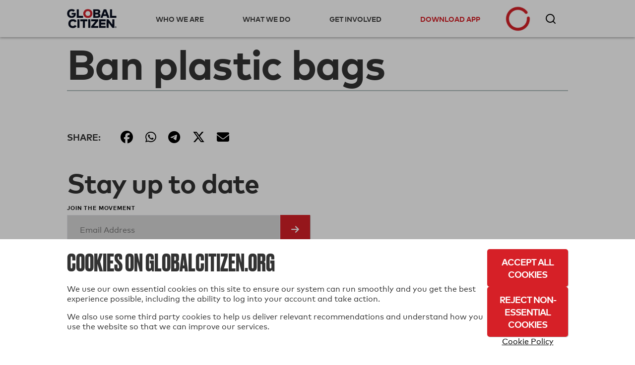

--- FILE ---
content_type: text/html; charset=utf-8
request_url: https://www.globalcitizen.org/en/content/topics/ban-plastic-bags/
body_size: 29472
content:
<!DOCTYPE html><!--[if lt IE 7]><html class="no-js lt-ie9 lt-ie8 lt-ie7"><![endif]--><!--[if IE 7]><html class="no-js lt-ie9 lt-ie8"><![endif]--><!--[if IE 8]><html class="no-js lt-ie9"><![endif]--><!--[if gt IE 8]><!--><html lang="en" class="no-js " ><!--<![endif]--><head><!-- critical styles --><style type="text/css">

.bst .container,.bst .bst-container {
    width: 100%;
    padding-right: 15px;
    padding-left: 15px;
    margin-right: auto;
    margin-left: auto
}

.bst .no-gutters {
    margin-right: 0;
    margin-left: 0
}

.bst .no-gutters>.col,.bst .no-gutters>[class*="col-"] {
    padding-right: 0;
    padding-left: 0
}

.bst .col-1,.bst .col-2,.bst .col-3,.bst .col-4,.bst .col-5,.bst .col-6,.bst .col-7,.bst .col-8,.bst .col-9,.bst .col-10,.bst .col-11,.bst .col-12,.bst .col,.bst .col-auto,.bst .col-sm-1,.bst .col-sm-2,.bst .col-sm-3,.bst .col-sm-4,.bst .col-sm-5,.bst .col-sm-6,.bst .col-sm-7,.bst .col-sm-8,.bst .col-sm-9,.bst .col-sm-10,.bst .col-sm-11,.bst .col-sm-12,.bst .col-sm,.bst .col-sm-auto,.bst .col-md-1,.bst .col-md-2,.bst .col-md-3,.bst .col-md-4,.bst .col-md-5,.bst .col-md-6,.bst .col-md-7,.bst .col-md-8,.bst .col-md-9,.bst .col-md-10,.bst .col-md-11,.bst .col-md-12,.bst .col-md,.bst .col-md-auto,.bst .col-lg-1,.bst .col-lg-2,.bst .col-lg-3,.bst .col-lg-4,.bst .col-lg-5,.bst .col-lg-6,.bst .col-lg-7,.bst .col-lg-8,.bst .col-lg-9,.bst .col-lg-10,.bst .col-lg-11,.bst .col-lg-12,.bst .col-lg,.bst .col-lg-auto,.bst .col-xl-1,.bst .col-xl-2,.bst .col-xl-3,.bst .col-xl-4,.bst .col-xl-5,.bst .col-xl-6,.bst .col-xl-7,.bst .col-xl-8,.bst .col-xl-9,.bst .col-xl-10,.bst .col-xl-11,.bst .col-xl-12,.bst .col-xl,.bst .col-xl-auto {
    position: relative;
    width: 100%;
    min-height: 1px;
    padding-right: 15px;
    padding-left: 15px
}

.bst .col-4 {
    flex: 0 0 33.33333%;
    max-width: 33.33333%
}

.bst .col-8 {
    flex: 0 0 66.66667%;
    max-width: 66.66667%
}

.bst .col-12 {
    flex: 0 0 100%;
    max-width: 100%
}

.bst .rounded-circle {
    border-radius: 50% !important
}

.bst .d-none {
    display: none !important
}

.bst .d-inline-block {
    display: inline-block !important
}

.bst .d-block {
    display: block !important
}

.bst .d-flex {
    display: flex !important
}

.bst .flex-row {
    flex-direction: row !important
}

.bst .flex-column {
    flex-direction: column !important
}

.bst .justify-content-start {
    justify-content: flex-start !important
}

.bst .justify-content-center {
    justify-content: center !important
}

.bst .justify-content-between {
    justify-content: space-between !important
}

.bst .align-items-center {
    align-items: center !important
}

.bst .align-items-stretch {
    align-items: stretch !important
}

.bst .w-100 {
    width: 100% !important
}

.bst .mt-2,.bst .my-2 {
    margin-top: .5rem !important
}

.bst .mr-2,.bst .mx-2 {
    margin-right: .5rem !important
}

.bst .mr-4,.bst .mx-4 {
    margin-right: 1.5rem !important
}

.bst .p-0 {
    padding: 0 !important
}

.bst .pr-0,.bst .px-0 {
    padding-right: 0 !important
}

.bst .pb-0,.bst .py-0 {
    padding-bottom: 0 !important
}

.bst .pl-0,.bst .px-0 {
    padding-left: 0 !important
}

.bst .pt-2,.bst .py-2 {
    padding-top: .5rem !important
}

.bst .pb-2,.bst .py-2 {
    padding-bottom: .5rem !important
}

.bst .pt-3,.bst .py-3 {
    padding-top: 1rem !important
}

.bst .pb-3,.bst .py-3 {
    padding-bottom: 1rem !important
}

.bst .pl-4,.bst .px-4 {
    padding-left: 1.5rem !important
}

.bst .pr-gutter,.bst .px-gutter {
    padding-right: 15px !important
}

.bst .pl-gutter,.bst .px-gutter {
    padding-left: 15px !important
}

.bst .ml-auto,.bst .mx-auto {
    margin-left: auto !important
}

.bst .text-left {
    text-align: left !important
}

.bst .text-center {
    text-align: center !important
}

.bst .bst-container-fluid {
    width: 100%;
    padding-right: 15px;
    padding-left: 15px;
    margin-right: auto;
    margin-left: auto
}

.bst .bst-row {
    display: flex;
    flex-wrap: wrap;
    margin-right: -15px;
    margin-left: -15px
}



html {
    -webkit-box-sizing: border-box;
    -moz-box-sizing: border-box;
    box-sizing: border-box
  }

  *,*:before,*:after {
      -webkit-box-sizing: inherit;
    -moz-box-sizing: inherit;
    box-sizing: inherit
  }

  .fa,.fas,.far,.fal,.fab {
    -moz-osx-font-smoothing: grayscale;
    -webkit-font-smoothing: antialiased;
    display: inline-block;
    font-style: normal;
    font-variant: normal;
    text-rendering: auto;
    line-height: 1
  }
  .fa-3x {
    font-size: 3em
  }
  .fa-fw {
    text-align: center;
    width: 1.25em
  }
  .fa-spin {
    animation: fa-spin 2s infinite linear
  }.fa-chevron-right:before {
    content: "\f054"
  }.fa-circle-notch:before {
    content: "\f1ce"
  }.fa-facebook-f:before {
    content: "\f39e"
  }

  .fa-instagram:before {
    content: "\f16d"
  }
  .fa-star:before {
    content: "\f005"
  }.fa-tumblr:before {
    content: "\f173"
  }.fa-twitter:before {
    content: "\f099"
  }.fa-youtube:before {
    content: "\f167"
  }.fa,.fas {
    font-family: 'Font Awesome 5 Free';
    font-weight: 900
  }.fab {
    font-family: 'Font Awesome 5 Brands'
  }
  html {
    -webkit-font-smoothing: antialiased;
    -moz-osx-font-smoothing: grayscale;
    font-size: 16px
  }

  body {
    font-family: "MarkWebPro-Book-W03-Regular";
    line-height: 1.25;
    background-color: #fff;
    color: #333;
    font-size: 1rem
  }

  .no-scroll {
    overflow: hidden;
  }

  h1,h2,h3,h4,h5,h6 {
    font-family: "MarkWebPro-Book-W03-Regular";
    line-height: 1.15;
    margin: 0;
    text-rendering: optimizeLegibility;
    font-weight: bold;
  }

  strong,b {
    font-family: "MarkWebPro-Book-W03-Regular";
    font-weight: bold;
}

  @media screen and (min-width: 18.75em) {
    h1 {
        font-size:2.25rem
    }

    h2 {
        font-size: 1.875rem
    }

    h3 {
        font-size: 1.5rem
    }

    h4 {
        font-size: 1.125rem
    }

    h5 {
        font-size: .9375rem
    }

    h6 {
        font-size: .75rem
    }
}

@media screen and (min-width: 37.4375em) {
    h1 {
        font-size:3rem
    }

    h2 {
        font-size: 2.5rem
    }

    h3 {
        font-size: 2rem
    }

    h4 {
        font-size: 1.5rem
    }

    h5 {
        font-size: 1.25rem
    }

    h6 {
        font-size: 1rem
    }


  }

  p {
    margin: 0
    }

  a {
    -webkit-transition: color 0.1s linear;
    -moz-transition: color 0.1s linear;
    transition: color 0.1s linear;
    color: #d62027;
    text-decoration: none
  }

  hr {
    border-bottom: 1px solid #ddd;
    border-left: none;
    border-right: none;
    border-top: none;
    margin: 1.25em 0
}

  img,picture {
    margin: 0;
    max-width: 100%
  }
  [class*='headline__'] {
    font-family: "MarkWebPro-Book-W03-Regular"
  }

  .headline__primary {
    color: #fff;
    font-size: 1.875em
  }

  .headline__secondary,.secondary-content-section .featured-content-item h3 {
    color: #fff;
    font-size: 1.313em
  }
  .headline__third-tier {
    font-size: 1.313em
  }

  .headline__third-tier a {
    color: #333
  }
  [class*='headline__topic'],.headline__category {
    font-family: "MarkWebPro-Book-W03-Regular";
    font-size: .75rem;
    text-transform: uppercase;
    margin-bottom: 2px
  }

  .headline__topic--gray {
    color: #999
  }

  .headline__topic--white {
    color: #fff
  }
  .headline__category {
    padding: 1px 6px;
    color: #fff;
    margin-right: 5px
  }
  .headline__category--feature {
    background: #ffdf43;
    color: #333
  }

  .headline__impact {
    color: #424242;
    font-size: 1.313em
  }.headline__global-issues {
    color: #333;
    font-size: 1.25rem;
    margin-bottom: .2em
  }

  .headline__section {
    font-size: 2.1875rem;
    margin-bottom: 20px
}

  fieldset {
    margin: 0 0 .625em 0;
    padding: 1.25em
  }

  input,label,select {
    display: block;
    font-family: "MarkWebPro-Book-W03-Regular";
    font-size: 1rem
  }

  label {
    margin-bottom: .3125em
  }
  textarea,input[type="email"],input[type="number"],input[type="password"],input[type="search"],input[type="tel"],input[type="text"],input[type="url"],input[type="color"],input[type="date"],input[type="datetime"],input[type="datetime-local"],input[type="month"],input[type="time"],input[type="week"],select {
    background-color: white;
    border-radius: 5px;
    border: 1px solid #63646f;
    box-shadow: none;
    font-family: "MarkWebPro-Book-W03-Regular";
    font-size: 1rem;
    margin-bottom: 1em;
    padding: .41667em .41667em;
    width: 100%;
    color: #63646f
  }

  .form--floating-label__input {
    position: relative;
    background: transparent;
    font-family: "MarkWebPro-Book-W03-Regular";
    padding: 10px;
    margin: 7px 0 0 0;
    width: 100%;
    color: #63646f;
    line-height: normal;
    display: flex;
    flex-direction: column;
    justify-content: center
  }

  .form--floating-label__input input,.form--floating-label__input textarea,.form--floating-label__input input[type="email"],.form--floating-label__input input[type="number"],.form--floating-label__input input[type="password"],.form--floating-label__input input[type="search"],.form--floating-label__input input[type="tel"],.form--floating-label__input input[type="text"],.form--floating-label__input input[type="url"],.form--floating-label__input input[type="color"],.form--floating-label__input input[type="date"],.form--floating-label__input input[type="datetime"],.form--floating-label__input input[type="datetime-local"],.form--floating-label__input input[type="month"],.form--floating-label__input input[type="time"],.form--floating-label__input input[type="week"],.form--floating-label__input textarea,.form--floating-label__input input[type="email"],.form--floating-label__input input[type="number"],.form--floating-label__input input[type="password"],.form--floating-label__input input[type="search"],.form--floating-label__input input[type="tel"],.form--floating-label__input input[type="text"],.form--floating-label__input input[type="url"],.form--floating-label__input input[type="color"],.form--floating-label__input input[type="date"],.form--floating-label__input input[type="datetime"],.form--floating-label__input input[type="datetime-local"],.form--floating-label__input input[type="month"],.form--floating-label__input input[type="time"],.form--floating-label__input input[type="week"] {
    position: relative;
    background: transparent;
    font-size: 1rem;
    width: 100%;
    border: none;
    outline: 0;
    padding: 0;
    margin: 0;
    z-index: 2
  }

  .form--floating-label__input label {
    font-size: 16px;
    position: absolute;
    top: 0;
    bottom: 0;
    display: flex;
    flex-direction: column;
    justify-content: center;
    -webkit-transition: all 0.1s ease-in-out;
    -moz-transition: all 0.1s ease-in-out;
    transition: all 0.1s ease-in-out;
    margin: 0
  }

  .form--floating-label__input .form--floating-label__border {
    display: flex;
    box-sizing: border-box;
    position: absolute;
    width: 100%;
    height: 100%;
    top: 0;
    bottom: 0;
    left: 0;
    right: 0;
    border-radius: 5px;
    z-index: 1
  }

  .form--floating-label__input .form--floating-label__border__leading {
    border: 1px solid #63646f;
    border-right: none;
    border-radius: 5px 0 0 5px;
    width: 10px
  }

  .form--floating-label__input .form--floating-label__border__spacer {
    border-bottom: 1px solid #63646f;
    width: auto;
    display: flex;
    flex-direction: column;
    justify-content: center
  }

  .form--floating-label__input .form--floating-label__border__trailing {
    border: 1px solid #63646f;
    border-left: 0;
    border-radius: 0 5px 5px 0;
    flex-grow: 1
  }

  .form--floating-label__error-message,.form--floating-label__required,.form--floating-label__description {
    margin: 0.5rem 0 0 0;
    padding: 0 0 0 10px;
    text-align: left;
    font-size: .75rem
}

.form--floating-label__required,.form--floating-label__description {
    color: #63646f
}

  .form--floating-label--top-space {
    margin-top: 7px
  }

  @media screen and (min-width: 60em) {
    .form--floating-label--top-space--lg {
        margin-top:7px
    }
}

input[type='checkbox'],input[type='radio'] {
    display: inline;
    margin-right: .3125em
}

  ul,ol {
    margin: 0;
    padding: 0;
    list-style-type: none
  }

  ul.inline {
    overflow: hidden
  }

  ul.inline li {
    float: left
  }

  @media screen and (min-width: 37.4375em) {
    .block-list {
        -moz-column-count:2;
        -webkit-column-count: 2;
        column-count: 2;
        -moz-column-gap: 0;
        -webkit-column-gap: 0;
        column-gap: 0
    }

    .block-list li {
        display: inline-block
    }
}

@media screen and (min-width: 60em) {
    .block-list {
        -moz-column-count:3;
        -webkit-column-count: 3;
        column-count: 3
    }
}

  button,button[class*='button__'],input[type='submit'],.gc-ui-follow-button,.btn,.subscription-preferences .btn {
    background: #2b7c89;
    background-position: center;
    -webkit-transition: background,.8s;
    -moz-transition: background,.8s;
    transition: background,.8s;
    border: none;
    display: inline-block;
    vertical-align: middle;
    text-align: center;
    font-family: "MarkWebPro-Book-W03-Regular";
    color: #fff;
    font-size: .75rem;
    text-transform: uppercase;
    font-weight: bold;
    border-radius: 5px;
    padding: 13px 20px;
    min-width: 163px;
    width: auto;
    letter-spacing: 0.5px;
    line-height: normal
  }

  button.disabled,button:disabled,button.already-entered,button[class*='button__'].disabled,button[class*='button__']:disabled,button[class*='button__'].already-entered,input[type='submit'].disabled,input[type='submit']:disabled,input[type='submit'].already-entered,.gc-ui-follow-button.disabled,.gc-ui-follow-button:disabled,.gc-ui-follow-button.already-entered,.btn.disabled,.btn:disabled,.btn.already-entered {
    background: #d8d8d8;
    color: #000;
    cursor: default;
    opacity: 1;
    font-weight: normal;
    text-transform: none;
    opacity: 1;
    letter-spacing: normal
  }

  .btn--light {
    background: transparent;
    border: 2px solid #fff;
    color: #fff;
    -webkit-transition: background,.3s;
    -moz-transition: background,.3s;
    transition: background,.3s
  }

  .social-button.fb-button {
    -webkit-appearance: none;
    -moz-appearance: none;
    -ms-appearance: none;
    -o-appearance: none;
    appearance: none;
    background-color: #3b5998;
    border-color: #3b5998;
    color: #fff;
    cursor: pointer;
    display: inline-block;
    font-family: "MarkWebPro-Book-W03-Regular";
    -webkit-font-smoothing: antialiased;
    font-weight: normal;
    padding: 10px;
    text-decoration: none;
    user-select: none;
    vertical-align: middle;
    white-space: pre-line;
    width: 100%;
    font-size: 1rem
}

.social-button.fb-button:disabled {
    cursor: not-allowed;
    opacity: 0.5
}

.social-button.fb-button i {
    margin-right: 10px;
    background-size: auto
}

.btn.social-button.fb-button,.btn.social-button.facebook {
    background: #3b5998;
    background-position: center;
    -webkit-transition: background,.8s;
    -moz-transition: background,.8s;
    transition: background,.8s;
    border: none;
    display: inline-block;
    vertical-align: middle;
    text-align: center;
    font-family: "MarkWebPro-Book-W03-Regular";
    color: #fff;
    font-size: .75rem;
    text-transform: uppercase;
    font-weight: bold;
    border-radius: 5px;
    padding: 13px 20px;
    min-width: 163px;
    width: auto;
    letter-spacing: 0.5px;
    line-height: normal;
    width: 100%;
    min-width: 0
}

.btn.social-button.fb-button.disabled,.btn.social-button.fb-button:disabled,.btn.social-button.fb-button.already-entered,.btn.social-button.facebook.disabled,.btn.social-button.facebook:disabled,.btn.social-button.facebook.already-entered {
    background: #d8d8d8;
    color: #000;
    cursor: default;
    opacity: 1;
    font-weight: normal;
    text-transform: uppercase !important;
    opacity: 1;
    letter-spacing: normal
}

.btn.social-button.fb-button:disabled,.btn.social-button.fb-button.disabled,.btn.social-button.facebook:disabled,.btn.social-button.facebook.disabled {
    opacity: 1
}

.btn.social-button.fb-button i,.btn.social-button.facebook i {
    margin-right: 10px;
    background-size: auto
}

  .action-icon {
    display: inline-block;
    float: left;
  }

  .icon-food-hunger {
    background: url([data-uri]);
    width: 70px;
    height: 70px;
    background-repeat: no-repeat;
    background-size: contain;
    background-position: center
  }

  .icon__large {
    height: 70px;
    width: 70px;
    min-width: 70px;
    max-width: 70px
  }

  .section-title {
    background: black;
    color: white;
    font-size: 1rem;
    padding: 10px 20px;
    font-family: "MarkWebPro-Book-W03-Regular"
  }

  .text-left {
    text-align: left
  }
  .text-center {
    text-align: center
  }
  .clear-both {
    clear: both
  }

  .no-break {
    white-space: nowrap
  }

  .no-line-height {
    line-height: 0
  }

  .valign-wrapper {
    display: table;
    height: 100%
}

.valign-wrapper .valign {
    display: table-cell;
    vertical-align: middle
}

  .slideup,.slidedown {
    max-height: 0;
    overflow: hidden
  }

  .slideup {
    -webkit-transition: max-height 0.8s cubic-bezier(0, 1, 0.5, 1);
    -moz-transition: max-height 0.8s cubic-bezier(0, 1, 0.5, 1);
    transition: max-height 0.8s cubic-bezier(0, 1, 0.5, 1)
  }

  html,body {
    height: 100%
  }

  #root {
    min-height: 100%;
    margin-bottom: -214px
  }

  .homepage-root,.article-page-root,.issue-page-root {
    background-color: #fafafa
  }

  #footer-wrapper,#root-footer {
    height: 214px
  }

  .animated {
    -webkit-animation-duration: 1s;
    -moz-animation-duration: 1s;
    animation-duration: 1s;
    -webkit-animation-fill-mode: both;
    -moz-animation-fill-mode: both;
    animation-fill-mode: both
  }

  .container {
    overflow: hidden
  }

  .shell {
    max-width: 75em;
    margin-left: auto;
    margin-right: auto
}

.shell:after {
    content: "";
    display: table;
    clear: both
}


  .action-tile {
    border-bottom: 1px solid #ddd;
    min-height: 21rem;
    margin: 0;
    padding: 2rem 20px 0 20px;
    position: relative
  }

  .action-tile__image-col {
    width: 100%;
    overflow: hidden;
    text-align: center;
    margin-bottom: 10px
  }

  .action-tile__image-col .action-icon {
    float: none;
    margin-left: auto;
    margin-right: auto
  }

  .featured-actions {
    max-width: 75em;
    margin-left: auto;
    margin-right: auto;
    padding: 0;
    margin: 0
  }

@media screen and (min-width: 37.4375em) {
    .featured-actions .action-tile {
        float:left;
        border-right: 1px solid #ddd;
        border-bottom: 1px solid #ddd;
        width: 50%
    }
}

@media screen and (min-width: 960px) {
    .featured-actions .action-tile {
        width:33.33%
    }
}

  .featured-actions:after {
    content: "";
    display: table;
    clear: both
  }

  .hidden {
    display: none
  }

  .completion-container {
    width: 100%;
    height: 100%;
    background-color: rgba(255,255,255,0.94);
    color: #60B15E;
    position: absolute;
    top: 0;
    left: 0;
    text-align: center;
    z-index: 10
  }

  .button-point-wrapper {
    margin-left: auto;
    margin-right: auto;
    position: absolute;
    bottom: 2.7rem;
    left: 0;
    right: 0;
    text-align: center
  }

  .section__content {
    margin-left: 100px
  }

  @media screen and (min-width: 37.4375em) {
        #recommended-action-or-newsletter-container .action-tile {
            border-top:none
        }
    }


  footer {
    background-color: #000;
    color: #fff;
    overflow: hidden;
    padding: 20px 0
  }

  footer h5 {
    color: #999;
    margin-bottom: 0.75rem
  }

  footer a {
    color: #fff
  }

  footer .home-link {
    display: block;
    margin: 50px 0 20px 0;
    max-width: 175px;
    width: 75%
  }

  footer .home-link img {
    width: 100%
  }

  footer .legal {
    display: block;
    width: 100%
  }

  footer .copyright {
    color: #999;
    font-size: 0.8rem
  }

  @media screen and (min-width: 60em) {

    .footer-container .home-link {
        float: left;
        margin: 0;
        width: 30%
    }
}

  .social-media-icons i {
    color: #fff;
    font-size: 1.6em;
    padding-right: .3em
  }

  .homepage_top_image {
    width: 100%
  }

  .index-global-issues {
    max-width: 75em;
    margin-left: auto;
    margin-right: auto;
    background-color: white
  }

  .index-global-issues:after {
    content: "";
    display: table;
    clear: both
  }

  .issues-list {
    padding: 20px 0
  }

  .issues-list li {
    border-bottom: 1px solid #D3D3D3;
    padding: 20px
  }

  .issues-list li img {
    display: none
  }

  .issues-list li p {
    line-height: 1.25em
  }

  .issues-list li:last-child {
    border-bottom: none
  }

  @media screen and (min-width: 37.4375em) {
    .issues-list li {
        border:none;
        overflow: hidden;
        min-height: 215px
    }

    .issues-list li img {
        float: left;
        display: block;
        margin-right: 25px;
        max-width: 33.333%
    }

    .issues-list li section {
        float: left;
        width: 66.666%
    }
}

  .featured-content-section {
    max-width: 75em;
    margin-left: auto;
    margin-right: auto;
    margin-bottom: 2px;
    overflow: hidden
  }

  .featured-content-section:after {
    content: "";
    display: table;
    clear: both
  }

  .featured-content-section .featured-content-item {
    background-size: cover;
    display: block;
    height: 400px;
    overflow: hidden;
    position: relative;
    background-position: center
  }

  .featured-content-section .featured-content-item .tile-link {
    position: absolute;
    bottom: 0;
    color: #fff;
    right: 0;
    left: 0;
    top: 0
  }

  .secondary-content-section {
    overflow: hidden
  }


@media screen and (min-width: 37.4375em) {
    .featured-content-section .featured-content-item {
        background-position:inherit
    }
}


  .secondary-content-section .featured-content-item {
    float: left;
    height: 200px;
    width: 50%
  }

  .item-information {
    bottom: 0;
    left: 0;
    padding: 10px;
    position: absolute;
    right: 0;
    transition: all 0.1s ease-in;
    min-height: 110px;
    background: -webkit-linear-gradient(top, rgba(0,0,0,0) 0%,#000 100%);
    background: linear-gradient(to bottom, rgba(0,0,0,0) 0%,#000 100%)
  }

  @media screen and (min-width: 37.4375em) {
    .featured-content-section .featured-content-item {
        float:left;
        width: 66.66%
    }

    .featured-content-section .featured-content-item .item-information {
        padding: 20px
    }

    .featured-content-section .secondary-content-section {
        float: left;
        width: 33.33%
    }

    .featured-content-section .secondary-content-section .featured-content-item {
        float: none;
        width: 100%
    }
}


  .learn-more {
    display: none;
    background-color: #d62027;
    max-width: 75em;
    margin-left: auto;
    margin-right: auto;
    color: white
  }

  .learn-more:after {
    content: "";
    display: table;
    clear: both
  }

  .learn-more .learn-more-banner-intro {
    line-height: 1.15em;
    padding: 0 20px 0 20px;
    position: relative;
    max-width: 75em;
    margin-left: auto;
    margin-right: auto;
    overflow: hidden
  }

  .learn-more .learn-more-banner-intro:after {
    content: "";
    display: table;
    clear: both
  }

  .learn-more .learn-more-banner-intro h4 {
    font-family: "MarkWebPro-Book-W03-Regular";
    margin-bottom: 0.5em
  }

  .learn-more .learn-more-banner-intro p {
    margin-bottom: 1em
  }

  .learn-more .learn-more-banner-intro .text {
    padding-top: 20px
  }

  .learn-more .learn-more-banner-show-button {
    margin-bottom: 20px;
    text-align: center
  }

  .learn-more-banner-hide-button {
    display: block;
    position: absolute;
    top: 8px;
    right: 8px;
    opacity: 0.7
  }

  @media screen and (min-width: 37.4375em) {
    .text {
        padding-bottom:5px;
        float: left;
        display: block;
        margin-right: 2.35765%;
        width: 74.41059%;
        margin-right: 0
    }

    .text:last-child {
        margin-right: 0
    }

    .learn-more-banner-show-button {
        float: left;
        display: block;
        margin-right: 2.35765%;
        width: 23.23176%
    }

    .learn-more-banner-show-button:last-child {
        margin-right: 0
    }

    .learn-more-banner-show-button .btn {
        margin: auto 20px auto 0;
        position: absolute;
        top: 0;
        bottom: 0;
        right: 0;
        height: 46px
    }

    .learn-more-banner-hide-button {
        font-size: 2em;
        top: 20px;
        right: 20px
    }
}

  .learn-more-dropdown>div {
    padding: 0 60px 20px 60px
  }

  .learn-more-dropdown>div header {
    font-family: "MarkWebPro-Book-W03-Regular";
    text-transform: uppercase
  }

  .learn-more-dropdown>div section:last-of-type {
    padding-top: 1em;
    text-align: center
  }

  .learn-more-dropdown-find-out-more {
    background: #93161b;
    font-size: 75%;
    margin: 0;
    text-align: center
  }

  .learn-more-dropdown-find-out-more a {
    font-family: "MarkWebPro-Book-W03-Regular";
    color: #ccc;
    display: block;
    padding: 1em 0
  }

  @media screen and (min-width: 37.4375em) {
    .learn-more-dropdown.collapsible {
        max-width:75em;
        margin-left: auto;
        margin-right: auto
    }

    .learn-more-dropdown.collapsible:after {
        content: "";
        display: table;
        clear: both
    }

    .learn-more-dropdown>div {
        border-top: 2px solid #b9060e;
        margin: 0 20px;
        padding: 15px 20px;
        overflow: hidden
    }

    .learn-more-dropdown>div section {
        float: left;
        display: inline-block;
        padding: 0 20px 0 0;
        float: left;
        display: block;
        margin-right: 2.35765%;
        width: 23.23176%;
        margin-right: 0
    }

    .learn-more-dropdown>div section:last-child {
        margin-right: 0
    }

    .learn-more-dropdown>div section:last-of-type {
        text-align: center
    }
}

  .collapsible {
    -webkit-transition-property: max-height;
    -moz-transition-property: max-height;
    -ms-transition-property: max-height;
    -o-transition-property: max-height;
    transition-property: max-height;
    -webkit-transition-timing-function: cubic-bezier(0.43, -0.27, 0.82, 1.53);
    -moz-transition-timing-function: cubic-bezier(0.43, -0.27, 0.82, 1.53);
    -ms-transition-timing-function: cubic-bezier(0.43, -0.27, 0.82, 1.53);
    -o-transition-timing-function: cubic-bezier(0.43, -0.27, 0.82, 1.53);
    transition-timing-function: cubic-bezier(0.43, -0.27, 0.82, 1.53);
    -webkit-transition-duration: 0.5s;
    -moz-transition-duration: 0.5s;
    -ms-transition-duration: 0.5s;
    -o-transition-duration: 0.5s;
    transition-duration: 0.5s;
    -webkit-transition-delay: 0s;
    -moz-transition-delay: 0s;
    -ms-transition-delay: 0s;
    -o-transition-delay: 0s;
    transition-delay: 0;
    overflow: hidden
  }

  .collapsed {
    max-height: 0
  }

  .hidden {
    display: none
  }

  .loading {
    margin: 1em auto;
    text-align: center
  }

  .loading .spinner {
    color: #d62027
  }

  .action-tile--newsletter {
    text-align: center;
    position: relative;
    background: #fafafa;
    padding: 20px;
    display: -webkit-box;
    display: -moz-box;
    display: box;
    display: -webkit-flex;
    display: -moz-flex;
    display: -ms-flexbox;
    display: flex;
    -webkit-box-orient: vertical;
    -moz-box-orient: vertical;
    box-orient: vertical;
    -webkit-flex-direction: column;
    -moz-flex-direction: column;
    flex-direction: column;
    -ms-flex-direction: column;
    -webkit-box-pack: center;
    -moz-box-pack: center;
    box-pack: center;
    -webkit-justify-content: center;
    -moz-justify-content: center;
    -ms-justify-content: center;
    -o-justify-content: center;
    justify-content: center;
    -ms-flex-pack: center
}

.action-tile--newsletter form {
    margin-top: .9em
}

.action-tile--newsletter .icon-newsletter {
    background: url([data-uri]) 0 0 no-repeat;
    width: 94px;
    height: 57px;
    background-size: 100% auto;
    display: block;
    float: none;
    position: absolute;
    top: 20px;
    right: 0
}

  .nav-toggle span {
    display: inline-block;
    position: relative;
    height: 25px;
    width: 25px;
    border-top: 3px solid #a9a9a9;
    -webkit-transform: translateY(14px);
    -moz-transform: translateY(14px);
    -ms-transform: translateY(14px);
    -o-transform: translateY(14px);
    transform: translateY(14px)
  }

  .nav-toggle span:before,.nav-toggle span:after {
    position: absolute;
    width: 100%;
    height: 3px;
    background: #a9a9a9;
    content: ""
  }

  .nav-toggle span:before {
    top: -9px
  }

  .nav-toggle span:after {
    top: 3px
  }

  .nav-toggle span:before,.nav-toggle span:after,.nav-toggle span {
    -webkit-transition: all 0.3s linear;
    -o-transition: all 0.3s linear;
    transition: all 0.3s linear
  }

  .action-tile--newsletter {
    text-align: center;
    position: relative;
    background: #fafafa;
    padding: 20px;
    display: -webkit-box;
    display: -moz-box;
    display: box;
    display: -webkit-flex;
    display: -moz-flex;
    display: -ms-flexbox;
    display: flex;
    -webkit-box-orient: vertical;
    -moz-box-orient: vertical;
    box-orient: vertical;
    -webkit-flex-direction: column;
    -moz-flex-direction: column;
    flex-direction: column;
    -ms-flex-direction: column;
    -webkit-box-pack: center;
    -moz-box-pack: center;
    box-pack: center;
    -webkit-justify-content: center;
    -moz-justify-content: center;
    -ms-justify-content: center;
    -o-justify-content: center;
    justify-content: center;
    -ms-flex-pack: center
  }

  .action-tile--newsletter form {
    margin-top: .9em
  }

  .action-tile--newsletter .icon-newsletter {
    background: url([data-uri]) 0 0 no-repeat;
    width: 94px;
    height: 57px;
    background-size: 100% auto;
    display: block;
    float: none;
    position: absolute;
    top: 20px;
    right: 0
  }

  .action-tile--newsletter h2 {
    text-align: left
  }

  .action-tile--newsletter .newsletter-headline {
    font-size: 1.25rem;
    padding-bottom: 35px
  }

  .action-tile--newsletter h2 p {
    font-size: .75rem;
    font-family: "MarkWebPro-Book-W03-Regular";
    padding-top: 10px;
    padding-bottom: 0;
    margin-bottom: 0
  }

  .action-tile--newsletter h2 p.newsletter-headline__paragraph {
    max-width: 175px
  }

  .action-tile--newsletter form {
    margin: 0
  }

  .action-tile--newsletter fieldset {
    margin: 0;
    padding: 0;
    border: 0;
    background: transparent
  }

  .action-tile--newsletter .form--floating-label__input,.action-tile--newsletter .btn {
    height: 42px
  }

  .action-tile--newsletter.subscription-plugin {
    background: transparent
  }

  .action-tile--newsletter.subscription-plugin h2 {
    text-align: center
  }

  .action-tile--newsletter.subscription-plugin h2 p {
    display: inline-block;
    opacity: 0;
  }

  .action-tile--newsletter.subscription-plugin h2 p.newsletter-headline__paragraph {
    max-width: 100%
  }

  #nav-bar {
    margin-bottom: 49px
  }

  @media screen and (min-width: 60em) {
    #nav-bar {
        margin-bottom:75px
    }
}

  #registerDialog,#loginDialog,#loginPage,#ssoErrorPage {
    width: 100%;
    min-height: 100%;
    margin: auto;
    position: fixed;
    top: 0;
    bottom: 0;
    left: 0;
    right: 0;
    background: #f7f7f7;
    background: rgba(247,247,247,0.97);
    box-shadow: none;
    border: 0;
    overflow-y: auto
  }

  #registerDialog .shell,#loginDialog .shell,#loginPage .shell,#ssoErrorPage .shell {
    position: absolute;
    top: 0;
    left: 0;
    right: 0;
    bottom: 0;
    width: 100%
}


#registerDialog .valign-wrapper,#loginDialog .valign-wrapper,#loginPage .valign-wrapper,#ssoErrorPage .valign-wrapper {
    max-width: 700px;
    margin-left: auto;
    margin-right: auto;
    width: 100%
}

#registerDialog .valign-wrapper:after,#loginDialog .valign-wrapper:after,#loginPage .valign-wrapper:after,#ssoErrorPage .valign-wrapper:after {
    content: "";
    display: table;
    clear: both
}

#registerDialog .dialog-header,#loginDialog .dialog-header,#loginPage .dialog-header,#ssoErrorPage .dialog-header {
    overflow: hidden;
    position: absolute;
    right: 15px;
    top: 0
}

.register-flow .sso-redirect,.register-flow .sso-terms {
    text-align: left;
    margin: 1em 0;
    max-width: 700px
}

.register-flow .sso-redirect input,.register-flow .sso-terms input {
    max-width: 100%
}

.register-flow .sso-redirect__checkbox-wrapper,.register-flow .sso-terms__checkbox-wrapper {
    min-width: 15px;
    margin-right: 5px
}

.register-flow .sso-redirect .terms-message,.register-flow .sso-terms .terms-message {
    text-align: left;
    margin-top: 0;
    font-size: .81rem
}

.sso-terms .terms-message a {
  text-decoration: underline;
}

.sso-terms .terms-message a:hover {
  text-decoration: none;
}

.register-flow .headline__section {
    margin: 0;
    font-family: "MarkWebPro-Book-W03-Regular";
    text-align: left;
    display: block
}

.register-flow .register-flow-link,.register-flow .password-fields-directions,.register-flow .confirmation-prompt {
    text-align: left
}

.register-flow .register-flow-link {
    margin-top: 1rem;
    margin-bottom: 1.5rem
}

.register-flow .initial-register-page {
    margin-top: 1em;
    width: 100%
}

.horizontal-rule-with-text {
    text-align: center;
    overflow: hidden;
    padding: 0;
    margin-top: 10px;
    margin-bottom: 10px
}

.horizontal-rule-with-text hr {
    float: left;
    display: block;
    margin-right: 2.35765%;
    width: 40.29137%;
    border-bottom: 1px solid #000
}

.horizontal-rule-with-text hr:last-child {
    margin-right: 0
}

.horizontal-rule-with-text span {
    position: relative;
    top: 5px;
    float: left;
    display: block;
    margin-right: 2.35765%;
    width: 14.70196%;
    display: inline-block;
    color: #000;
    font-size: 1.5rem
}

  .section__intro {
    padding: 2px 0
  }

  .section__item {
    padding: 20px 0 20px 0;
    border-bottom: 1px solid #edefed
  }

  .section__item:last-child {
    border-bottom: 0
  }

  .section__topic {
    line-height: 1;
    margin-bottom: .5em
  }

  .section__topic.headline__impact {
    margin-bottom: .2em
  }

  .section__body {
    color: #333;
    font-size: 1em;
    margin-bottom: 0;
    padding-right: 10px
  }

  .section__body--link {
    color: #d62027
  }

  .section__container {
    border-bottom: 1px solid #dadada;
    line-height: 1.4
  }

  .section__container:after {
    clear: both;
    content: '';
    display: table
  }

  .section__content {
    margin-left: 100px
  }

  .circle-image {
    border-radius: 50%;
    display: inline-block;
    float: left;
    font-size: 0;
    height: 64px;
    line-height: 0;
    margin-right: 10px;
    margin-left: 20px;
    overflow: hidden;
    width: 64px
  }

  .article-recent-meta a,.article-popular-meta a {
    color: #000;
    font-family: "MarkWebPro-Book-W03-Regular";
    font-weight: normal
  }

  .articles-recent .view-more-container {
    width: 100%;
    padding: 20px 0;
    text-align: center
  }

  @media screen and (min-width: 37.4375em) {
        .articles-recent {
            margin:0 20px
        }
    }

    @media screen and (min-width: 37.4375em) {
        .articles-recent {
            margin:0 20px
        }
    }

.articles-recent .view-more-container {
    width: 100%;
    padding: 20px 0;
    text-align: center
}

.articles-recent .view-more-container__link {
    color: #000;
    font-family: "MarkWebPro-Book-W03-Regular"
}

.articles-recent .view-more-container__link i {
    font-size: .81rem
}

  .articles-recent .view-more-container__link {
    color: #000;
    font-family: "MarkWebPro-Book-W03-Regular"
  }

  .articles-recent .view-more-container__link i {
    font-size: .81rem
  }

  .article-recent {
    border-bottom: 1px solid #ddd;
    padding-top: 20px;
    padding-bottom: 20px;
    overflow: hidden
  }

  @media screen and (min-width: 18.75em) {
    .article-recent-image {
        display:none
    }
  }

  @media screen and (min-width: 37.4375em) {
    .article-recent-image {
        float:left;
        display: block;
        margin-right: 3.57866%;
        width: 22.316%
    }

  .article-recent-image img {
    width: 100%
  }

  .article-recent-image a {
    display: block
  }

  .article-recent-content {
    overflow: hidden
  }

  @media screen and (min-width: 18.75em) {
    .article-recent-content {
        float:left;
        display: block;
        margin-right: 7.42297%;
        width: 100%;
        padding-left: 1rem;
        padding-right: 1rem
    }

    .article-recent-content:last-child {
        margin-right: 0
    }
  }

  @media screen and (min-width: 37.4375em) {
    .article-recent-content {
        float:left;
        display: block;
        margin-right: 3.57866%;
        width: 74.10533%;
        margin-right: 0;
        padding-left: 0
    }

    .article-recent-content:last-child {
        margin-right: 0
    }
}

@media screen and (min-width: 60em) {
    .article-recent-content {
        padding:0
    }
}

  .article-recent-content h3 {
    margin: 5px 0 7px 0
  }

  .article-recent-entry {
    color: #333;
    margin-top: 10px
  }

  @media screen and (min-width: 18.75em) {
    .article-recent-entry {
        display:none
    }
  }

  @media screen and (min-width: 37.4375em) {
    .article-recent-entry {
        display:block
    }
}

  .article-recent-meta {
    font-size: 0.875rem;
    color: #747474
  }

  @media screen and (min-width: 18.75em) {
    .article-recent-entry {
        display:none
    }
}

@media screen and (min-width: 37.4375em) {
    .article-recent-entry {
        display:block
    }
}

  .article-recent-meta span.pipe,.article-popular-meta span.pipe {
    padding: 0 7px
  }

  .section-recent-activity {
    background-color: white
  }

  @media screen and (min-width: 60em) {
    .section-recent-activity {
        max-width:75em;
        margin-left: auto;
        margin-right: auto
    }

    .section-recent-activity:after {
        content: "";
        display: table;
        clear: both
    }
}

@media screen and (min-width: 60em) {
    .recent-activity-row {
        width:100%;
        display: table;
        width: 100%;
        table-layout: fixed
    }
}


  .most-recent-articles {
    background-color: #fafafa
  }

  .most-recent-articles {
    display:table-cell;
    width: 66.66667%
}
}

@media screen and (min-width: 60em) {
.making-an-impact {
    display:table-cell;
    width: 33.33333%
}
}


  .making-an-impact .dynamic-action-container {
    margin: 0
  }

  .making-an-impact .section__container {
    border-bottom: 0
  }

  .get-involved-section {
    max-width: 75em;
    margin-left: auto;
    margin-right: auto;
    background-color: white
  }

  .get-involved-section:after {
    content: "";
    display: table;
    clear: both
  }

  .wrapper-nav ~ .smartbanner,.nav-bar-plugin-wrapper ~ .smartbanner,#nav-bar ~ .smartbanner {
    top: 49px
}


  dialog,.react-modal {
    left: 0;
    right: 0;
    width: -moz-fit-content;
    width: -webkit-fit-content;
    width: fit-content;
    height: -moz-fit-content;
    height: -webkit-fit-content;
    height: fit-content;
    margin: auto;
    display: none;
    border: none;
    border-top: 4px solid #d62027;
    box-shadow: 0px 3px 7px rgba(0,0,0,0.3);
    position: absolute;
    padding: 1em;
    padding-top: 0
  }

  @media screen and (min-width: 18.75em) {
    dialog,.react-modal {
        top:0px;
        width: 100%;
        padding-bottom: 1.875em
    }
  }

  @media screen and (min-width: 60em) {
    dialog,.react-modal {
        height:200vh;
        top: 3.125em;
        float: left;
        display: block;
        margin-right: 2.35765%;
        width: 65.88078%;
        margin-left: 17.05961%;
        height: auto;
        padding-bottom: 1em
    }

    dialog:last-child,.react-modal:last-child {
        margin-right: 0
    }
}

dialog .close-dialog,.react-modal .close-dialog {
    text-align: right;
    width: 30px;
    margin-top: 0;
    display: block;
    float: right;
    font-size: 3rem;
    color: #ddd;
    font-family: "MarkWebPro-Book-W03-Regular"
}

@media screen and (min-width: 18.75em) {
    dialog .close-dialog,.react-modal .close-dialog {
        width:100%
    }
}

@media screen and (min-width: 60em) {
    dialog.one-pane {
        margin-left:25.58941%;
        float: left;
        display: block;
        margin-right: 2.35765%;
        width: 48.82117%;
        display: none
    }

}


.standard_dialog {
    width: 100%
}

.standard_dialog a {
    color: #d62027
}

.dialog-header {
    width: 100%;
    text-align: center
}

.close-dialog {
    background: none;
    color: #ddd;
    font-weight: 700;
    font-size: 2.5rem;
    float: right;
    line-height: 1.3;
    padding-top: 0;
    padding-right: 0;
    padding-bottom: 0;
    text-align: right;
    cursor: pointer
}

@media screen and (min-width: 18.75em) {
    .modal_actions {
        width:100%
    }
}

@media screen and (min-width: 37.4375em) {
    .modal_actions {
        float:left;
        display: block;
        margin-right: 3.57866%;
        width: 74.10533%;
        margin-left: 12.94733%
    }

    .modal_actions:last-child {
        margin-right: 0
    }
}

@media screen and (min-width: 60em) {
    .modal_actions {
        margin-left:0;
        width: 100%
    }
}

@media screen and (min-width: 37.4375em) {
    .half-dialog,.signup-dialog {
        width:100%
    }
}

@media screen and (min-width: 60em) {
    .half-dialog,.signup-dialog {
        float:left;
        display: block;
        margin-right: 3.57866%;
        width: 48.21067%;
        margin-right: 0
    }

    .half-dialog:last-child,.signup-dialog:last-child {
        margin-right: 0
    }
}


@media screen and (min-width: 60em) {
    .signup-dialog {
        float:left;
        display: block;
        margin-right: 2.35765%;
        width: 100%;
        margin-right: 0;
        text-align: center
    }

    .signup-dialog:last-child {
        margin-right: 0
    }
}

.half-dialog input[type='checkbox'],.signup-dialog input[type='checkbox'] {
    max-width: 1.25em
}

.social-auth,.signup-social-auth {
    padding-top: 0;
    border-top: none
}

@media screen and (min-width: 18.75em) {
    .social-auth,.signup-social-auth {
        text-align:center
    }
}

@media screen and (min-width: 60em) {
    .social-auth,.signup-social-auth {
        text-align:left
    }
}

.signup-social-auth {
    text-align: center
}

.half-dialog form input,.signup-dialog form input {
    width: 100%;
    padding: 0.5em
}

.half-dialog form fieldset,.signup-dialog form fieldset {
    background: none;
    border: none;
    padding: 0
}

.half-dialog form a,.signup-dialog form a {
    margin-bottom: 1em
}

.half-dialog form button,.signup-dialog form button {
    outline: none;
    width: 100%
}

.half-dialog form label,.signup-dialog form label {
    font-weight: normal;
    text-align: left
}

  .subscription-plugin {
    max-width: 400px;
    margin: 20px auto;
    padding: 0 20px;
    min-height: auto;
    border: 0
  }

  .subscription-plugin .icon-newsletter {
    display: none
  }

  .make-relative {
    position: relative !important
  }













  /* vendor.css */


  html {
    font-family: sans-serif;
    -ms-text-size-adjust: 100%;
    -webkit-text-size-adjust: 100%
  }

  body {
    margin: 0
  }

  article,aside,details,figcaption,figure,footer,header,hgroup,main,menu,nav,section,summary {
    display: block
  }

  dialog{background:white;display:none}

  a {
    background-color: transparent
  }
  h1 {
    margin: 0.67em 0
  }
  small {
    font-size: 80%
  }

  img {
    border: 0
  }

  svg:not(:root) {
    overflow: hidden
  }

  button,input,optgroup,select,textarea {
    color: inherit;
    font: inherit;
    margin: 0
  }

  button {
    overflow: visible
  }

  button,select {
    text-transform: none
  }

  button,html input[type="button"],input[type="reset"],input[type="submit"] {
    -webkit-appearance: button;
    cursor: pointer
  }

  button[disabled],html input[disabled] {
    cursor: default
  }

  input {
    line-height: normal
  }

  fieldset {
    border: 1px solid #c0c0c0;
    margin: 0 2px;
    padding: 0.35em 0.625em 0.75em
  }

  dialog {
    background: white;
    display: none
}

.fadeInRight {
  -webkit-animation-name: fadeInRight;
  animation-name: fadeInRight
}

.animated {
  -webkit-animation-duration: 1s;
  animation-duration: 1s;
  -webkit-animation-fill-mode: both;
  animation-fill-mode: both
}

.flag-icon {
  background-size: contain;
  background-position: 50%;
  background-repeat: no-repeat;
  position: relative;
  display: inline-block;
  width: 1.33333333em;
  line-height: 1em
}

.flag-icon:before {
  content: "\00a0"
}

.flag-icon.flag-icon-squared {
  width: 1em
}

.flag-icon-us {
  background-image: url([data-uri])
}

.flag-icon-us.flag-icon-squared {
  background-image: url([data-uri])
}

.smartbanner-show {
  margin-top: 80px
}

.smartbanner-show .smartbanner {
  display: block
}

.smartbanner {
  position: absolute;
  left: 0;
  top: 0;
  display: none;
  width: 100%;
  height: 80px;
  line-height: 80px;
  font-family: 'Helvetica Neue', sans-serif;
  background: #f4f4f4;
  z-index: 9998;
  -webkit-font-smoothing: antialiased;
  overflow: hidden;
  -webkit-text-size-adjust: none;
  -ms-text-size-adjust: none
}

.smartbanner-container {
  margin: 0 auto;
  white-space: nowrap
}

.smartbanner-close {
  display: inline-block;
  vertical-align: middle;
  margin: 0 5px 0 5px;
  font-family: 'ArialRoundedMTBold', Arial;
  font-size: 20px;
  text-align: center;
  color: #888;
  text-decoration: none;
  border: 0;
  border-radius: 14px;
  -webkit-font-smoothing: subpixel-antialiased
}

.smartbanner-icon {
  display: inline-block;
  vertical-align: middle;
  width: 57px;
  height: 57px;
  margin-right: 12px;
  background-size: cover;
  border-radius: 10px
}

.smartbanner-info {
  display: inline-block;
  vertical-align: middle;
  width: 44%;
  font-size: 11px;
  line-height: 1.2em;
  font-weight: bold
}

.smartbanner-title {
  font-size: 13px;
  line-height: 18px
}

.smartbanner-button {
  position: absolute;
  right: 20px;
  top: 0;
  bottom: 0;
  margin: auto 0;
  height: 24px;
  font-size: 14px;
  line-height: 24px;
  text-align: center;
  font-weight: bold;
  color: #6a6a6a;
  text-transform: uppercase;
  text-decoration: none;
  text-shadow: 0 1px 0 rgba(255,255,255,0.8)
}

.smartbanner-android .smartbanner-icon {
  background-color: transparent;
  box-shadow: none
}

.smartbanner-android .smartbanner-info {
  color: #ccc;
  text-shadow: 0 1px 2px #000
}

.smartbanner-android .smartbanner-title {
  color: #fff;
  font-weight: bold
}

.smartbanner-android .smartbanner-button {
  min-width: 12%;
  color: #d1d1d1;
  padding: 0;
  background: none;
  border-radius: 0;
  box-shadow: 0 0 0 1px #333, 0 0 0 2px #DDDCDC
}

.smartbanner-android .smartbanner-button-text {
  text-align: center;
  display: block;
  padding: 0 10px;
  background: #42B6C9;
  background: linear-gradient(to bottom, #42B6C9, #39A9BB);
  text-transform: none;
  text-shadow: none;
  box-shadow: none
}

.cms-modal .cms-modal-foot .cms-modal-item-buttons:last-child {
    display: none;
}

#partner-detail #root-footer {
    display: none;
}

</style><!-- critical styles end --><link rel="alternate" hreflang="en" href="https://www.globalcitizen.org/en/content/topics/ban-plastic-bags/" /><link rel="alternate" hreflang="de" href="https://www.globalcitizen.org/de/content/topics/ban-plastic-bags/" /><link rel="alternate" hreflang="fr" href="https://www.globalcitizen.org/fr/content/topics/ban-plastic-bags/" /><link rel="alternate" hreflang="es" href="https://www.globalcitizen.org/es/content/topics/ban-plastic-bags/" /><link rel="alternate" hreflang="pt" href="https://www.globalcitizen.org/pt/content/topics/ban-plastic-bags/" /><link rel="alternate" hreflang="ja" href="https://www.globalcitizen.org/ja/content/topics/ban-plastic-bags/" /><link rel="alternate" hreflang="x-default" href="https://www.globalcitizen.org/en/content/topics/ban-plastic-bags/" /><link rel="preload" href="https://static.globalcitizen.org/static/css/vendor/intlTelInput.28cde38ebf60.css" as="style"><link rel="stylesheet" href="https://static.globalcitizen.org/static/css/vendor/intlTelInput.28cde38ebf60.css"><meta charset="utf-8"><meta http-equiv="X-UA-Compatible" content="IE=edge,chrome=1"><title>
  Ban plastic bags - Read the latest from Global Citizen
</title><meta name="viewport" content="width=device-width, initial-scale=1, minimal-ui"><meta name="p:domain_verify" content="99348f341d1a40276c6b4960e7997c2f"/><meta name="apple-itunes-app" content="app-id=990655529"><meta name="google-play-app" content="app-id=lr.globalcitizen.com"><link rel="canonical" href="https://www.globalcitizen.org/en/content/topics/ban-plastic-bags/" /><link rel="shortcut icon" href="https://static.globalcitizen.org/static/img/favicon.fb497794bcd4.ico"><link rel="apple-touch-icon" href="https://static.globalcitizen.org/static/img/phone-icon.32b1a56e58d9.png"><link rel="apple-touch-icon" sizes="120x120" href="https://static.globalcitizen.org/static/img/120-phone-icon.959744338ceb.png"><link rel="apple-touch-icon" sizes="152x152" href="https://static.globalcitizen.org/static/img/152-phone-icon.cddee36fd645.png"><link rel="apple-touch-icon" sizes="180x180" href="https://static.globalcitizen.org/static/img/180-phone-icon.1f80ef773293.png"><script>
      document.documentElement.setAttribute('data-useragent',  navigator.userAgent);
      document.documentElement.setAttribute('data-iframe', !!window.frameElement);
      if (window.frameElement) {
        var parentUrl = window.parent.location.pathname;
        var urlContainsQueryParams = window.location.href.match(/\?/);
        var queryString = (urlContainsQueryParams ? '&' : '?') + "parent=" + encodeURI(parentUrl);
        var newUrl = window.location.href + queryString;
        window.history.replaceState(null, null, newUrl);
      }
      var mediaURL = 'https://media.globalcitizen.org/';
      var passwordResetURL = '/account/password/reset/';
    </script><script>
  const user = {
    isAuthenticated: false
  };
  window.user = user;
  const appConfig = {
    isAppleIDEnabled: true,
    isGoogleSignUpEnabled: true,
    isMultiFactorAuthEnabled: true,
    isLoginByLinkEnabled: true,
    sendTrackingData: true,
    isWebAudioPlayerEnabled: true,
    isGoogleRecaptchaEnabled: true,
    isFraudDetectionEnabled: true,
    rewardsHomePageTopRewardMinimalLoyaltyTierId: parseInt('0', 10)
  };
  Object.defineProperty(window, 'appConfig', {
    value: appConfig,
    writable: false,
    configurable: false
  });
</script><link rel="preload" href="https://static.globalcitizen.org/static/css/bootstrap.bcdd61c4247a.css" as="style"><link rel="preload" href="https://static.globalcitizen.org/static/css/app.5f8ae8588584.css" as="style"><link rel="preload" href="https://static.globalcitizen.org/static/css/vendor.707222773098.css" as="style"><link rel="stylesheet" href="https://static.globalcitizen.org/static/css/bootstrap.bcdd61c4247a.css"><link rel="stylesheet" href="https://static.globalcitizen.org/static/css/app.5f8ae8588584.css"><link rel="stylesheet" href="https://static.globalcitizen.org/static/css/vendor.707222773098.css"><style>
  
   
      .headline__category--global-citizen-101 {
        background-color: #070B14;
      }
    
  
   
      .headline__category--in-my-own-words {
        background-color: #5cbd8e;
      }
    
  
   
      .headline__category--global-citizen-facts {
        background-color: #12464A;
      }
    
  
   
      .headline__category--global-citizen-life {
        background-color: #fcaf2b;
      }
    
  
   
      .headline__category--global-citizen-asks {
        background-color: #f97361;
      }
    
  
   
      .headline__category--global-citizen-explains {
        background-color: #1A8090;
      }
    
  
   
      .headline__category--current-events {
        background-color: #63646F;
      }
    
  
   
      .headline__category--opinion {
        background-color: #28A368;
      }
    
  
   
      .headline__category--impact {
        background-color: #0072bc;
      }
    
  
   
      .headline__category--partner {
        background-color: #FF6600;
      }
    
  
   
      .headline__category--rewards {
        background-color: #706EBC;
      }
    
  
   
      .headline__category--advocacy {
        background-color: #D62027;
      }
    
  
</style><script defer type="text/javascript" src="https://static.globalcitizen.org/static/js/vendor.0c14c863881a.js" charset="utf-8"></script><script src="https://static.globalcitizen.org/static/js/vendor_bundle.dbe6a256f0e3.js" ></script><script src="https://static.globalcitizen.org/static/js/main.8b7c4dc42186.js" ></script><script src="https://static.globalcitizen.org/static/js/vendor.0c14c863881a.js" ></script><script type="application/ld+json"> {
   "url":"https://www.globalcitizen.org/en/content/topics/ban-plastic-bags/",
   "@type":"ItemList",
   "@context":"http://schema.org",   
   "itemListElement":[]
}
</script><script type="application/ld+json">
   {
      "@id":"https://www.globalcitizen.org/en/content/topics/ban-plastic-bags/",
      "@type":"WebPage",
      "@context":"http://schema.org"
   }
</script><meta property="og:site_name" content="Global Citizen"><meta property="og:title" content=""><meta name="twitter:title" content=""><meta property="og:type" content="article"><meta name="twitter:card" content="summary_large_image"><meta name="twitter:site" content="@glblctzn"><meta name="description" content="Read more from Global Citizen about Ban plastic bags"><meta property="og:description" content="Read more from Global Citizen about Ban plastic bags"><meta name="twitter:description" content="Read more from Global Citizen about Ban plastic bags"><meta property="fb:app_id" content="167247350078234"><meta property="article:publisher" content="https://www.facebook.com/GLBLCTZN"><meta property="og:image" content="https://static.globalcitizen.org/static/img/globalcitizenrewards.f55836ea43e6.jpeg"><meta name="twitter:image" content="https://static.globalcitizen.org/static/img/globalcitizenrewards.f55836ea43e6.jpeg"><meta name="og:image:alt" content=""><meta name="twitter:image:alt" content=""></head><body class=""><script type="text/javascript">
  (function(i,s,o,g,r,a,m){i['GoogleAnalyticsObject']=r;i[r]=i[r]||function(){
  (i[r].q=i[r].q||[]).push(arguments)},i[r].l=1*new Date();a=s.createElement(o),
  m=s.getElementsByTagName(o)[0];a.async=1;a.src=g;m.parentNode.insertBefore(a,m)
  })(window,document,'script','//www.google-analytics.com/analytics.js','ga');

  
  ga('create', 'UA-33907097-1', {'alwaysSendReferrer': true, 'cookieDomain': 'auto'});
  
  ga('set', 'page', window.location.pathname);
  ga('send', 'pageview');
</script><!-- Google tag (gtag.js) --><script async src="https://www.googletagmanager.com/gtag/js?id=G-4155X0M6LG"></script><script>
  window.dataLayer = window.dataLayer || [];
  function gtag(){dataLayer.push(arguments);}
  gtag('js', new Date());

  
  gtag('config', 'G-4155X0M6LG', {
    'cookie_domain': 'auto',
  });
  
</script><!--[if lt IE 9]><p class="chromeframe">You are using an <strong>outdated</strong> browser. Please <a href="http://browsehappy.com/">upgrade your browser</a> or <a href="http://www.google.com/chromeframe/?redirect=true">activate Google Chrome Frame</a> to improve your experience.</p><![endif]--><div id="registerDialogContainer"></div><div id="loginModal" class="fullscreen-fixed-dialog"></div><script>
    $(document).ready(function() {
      bindComponentToDiv('loginModal', LoginModal);
    });
  </script><dialog id="facebookRerequestDialog" class="one-pane" tabindex="-1" aria-hidden="true"><div class="shell"><div class="standard_dialog"><div class="dialog-header"><span class="close-dialog" aria-label="Close">&times;</span><img class="dialog-logo" src="https://static.globalcitizen.org/static/img/gc_logo.11b725af7068.png" data-src="https://static.globalcitizen.org/static/img/gc_logo.11b725af7068.png" alt="Global Citizen" /></div><div class="modal_actions"><p>
          Thanks for signing up as a global citizen. In order to create your account we need you to provide your email address. You can check out our <a href="/about/privacy-policy/">Privacy Policy</a> to see how we safeguard and use the information you provide us with. If your Facebook account does not have an attached e-mail address, you'll need to add that before you can sign up.
        </p><button class="facebook-button btn social-button fb-button"><i class="signup-facebook-icon fab fa-facebook fa-fw"></i>Rerequest with Facebook</button></div></div></div></dialog><dialog id="deactivatedDialog" class="one-pane" tabindex="-1" aria-hidden="true"><div class="shell"><div class="standard_dialog"><div class="dialog-header"><span class="close-dialog" aria-label="Close">&times;</span><img class="dialog-logo" src="https://static.globalcitizen.org/static/img/gc_logo.11b725af7068.png" data-src="https://static.globalcitizen.org/static/img/gc_logo.11b725af7068.png" alt="Global Citizen" /></div><div class="modal_actions"><p><strong>This account has been deactivated.</strong></p><p>
          Please contact us at <a href='mailto:contact@globalcitizen.org'>contact@globalcitizen.org</a> if you would like to re-activate your account.
        </p></div></div></div></dialog><div id="nav-bar" class="gc-nav">&nbsp;</div><div class="bst"><nav class="d-none"><ul><li><a href="/" title="Global Citizen">Global Citizen</a></li><ul><li><a href="/about/who-we-are/" title="About Us">About Us</a></li><li><a href="/about/our-issues/" title="Our Issues">Our Issues</a></li><li><a href="/impact/" title="Our Impact">Our Impact</a></li><li><a href="/about/governance/" title="Governance">Governance</a></li><li><a href="/partners/" title="Our Partners">Our Partners</a></li></ul><ul><li><a href="/take-action/" title="Campaigns">Campaigns</a></li><li><a href="/now/" title="Convening">Convening</a></li><li><a href="/programs/" title="Awards">Awards</a></li><li><a href="/projects/" title="Collaborations">Collaborations</a></li><li><a href="/events-broadcasts/" title="Events">Events</a></li></ul><ul><li><a href="/take-action/" title="Take Action">Take Action</a></li><li><a href="/rewards/" title="Rewards">Rewards</a></li><li><a href="https://glblctzn.co/download" title="Download the App">Download the App</a></li><li><a href="/partners/" title="Partner With Us">Partner With Us</a></li><li><a href="https://store.globalcitizen.org/" title="Shop">Shop</a></li><li><a href="/involved/donate/usa/" title="Donate">Donate</a></li></ul><li><a href="https://glblctzn.co/download" title="Download App">Download App</a></li></ul></nav></div><script>
  $(function() {
    var donateUrl = '/involved/donate/usa/';
    var linkLists = [
      {
        'id': 1,
        'title': 'Who We Are',
        'links': [
          {
            'id': '1_1',
            'title': 'About Us',
            'url': '/about/who-we-are/'
          },
          {
            'id': '1_2',
            'title': 'Our Issues',
            'url': '/about/our-issues/'
          },
          {
            'id': '1_3',
            'title': 'Our Impact',
            'url': '/impact/'
          },
          {
            'id': '1_4',
            'title': 'Governance',
            'url': '/about/governance/'
          },
          {
            'id': '1_5',
            'title': 'Our Partners',
            'url': '/partners/'
          }
        ]
      },
      {
        'id': 2,
        'title': 'What We Do',
        'links': [
          {
            'id': '2_1',
            'title': 'Campaigns',
            'url': '/take-action/'
          },
          {
            'id': '2_2',
            'title': 'Convening',
            'url': '/now/'
          },
          {
            'id': '2_3',
            'title': 'Awards',
            'url': '/programs/'
          },
          {
            'id': '2_4',
            'title': 'Collaborations',
            'url': '/projects/'
          },
          {
            'id': '2_5',
            'title': 'Events',
            'url': '/events-broadcasts/'
          }
        ]
      },
      {
        'id': 3,
        'title': 'Get Involved',
        'links': [
          {
            'id': '3_1',
            'title': 'Take Action',
            'url': '/take-action/'
          },
          
            {
              'id': '3_2',
              'title': 'Rewards',
              'url': '/rewards/'
            },
          
          {
            'id': '3_3',
            'title': 'Download the App',
            'url': 'https://glblctzn.co/download'
          },
          {
            'id': '3_4',
            'title': 'WhatsApp',
            'url': '/involved/whatsapp/'
          },
          {
            'id': '3_5',
            'title': 'Partner With Us',
            'url': '/partners/'
          },
          {
            'id': '3_6',
            'title': 'Shop',
            'url': 'https://store.globalcitizen.org/'
          },
          {
              'id': '3_7',
              'title': 'Donate',
              'url': donateUrl
            }
        ]
      },
      
      {
        'id': 7,
        'title': 'Download App',
        'links': [
          {
            'id': '7_1',
            'title': 'Download App',
            'url': 'https://glblctzn.co/download'
          }
        ]
      }
      
    ];

    var props = {
      dropDownLinkExtraSpace: true,
      titleIsActive: false,
      fluidContainer: true,
      isMaintenance: false,
      showActiveBorder: true,
      mobileTextTransform: 'uppercase',
      desktopTopTextTransform: 'uppercase',
      mobileFontWeight: 'bold',
      desktopTopFontWeight: 'bold',
      desktopBottomTextTransform: 'none',
      desktopBottomFontWeight: 'normal',
      desktopBottomBg: '#e5e5e5',
      hamburgerColor: '#404040',
      desktopTopLinkColor: '#404040',
      mobileLinkColor: '#404040',
      color: '#000',
      navListClasses: 'justify-content-lg-end align-items-center',
      navItemClasses: 'mx-lg-4',
      navChildrenClasses: '',
      navDropDownContainerClasses: 'justify-content-lg-between d-lg-flex flex-column flex-lg-row flex align-items-center',
      titles: [
        {
          'id': 1,
          'image': { src: 'https://static.globalcitizen.org/static/img/gc-logo-no-space.935935601661.png', width: 591, height: 230 },
          'title': 'Global Citizen',
          'url': '/'
        }
      ],
      linkLists: linkLists
    };
    bindComponentToDiv('nav-bar', NavBar, props);
  });
</script><div id="root" class="container "><div class="bst"><section id="topics-banner"></section><section id="content-list"></section></div><div id="root-footer"></div></div><div id="dialog-container"></div><footer id="nav-footer">&nbsp;</footer><script>
  $(function() {
    var props = {
      userCountry: 'US',
      menuItems: JSON.parse('[{\u0022id\u0022: 15, \u0022url\u0022: \u0022/en/about/\u0022, \u0022title\u0022: \u0022About\u0022, \u0022selected\u0022: false, \u0022ancestor\u0022: false, \u0022sibling\u0022: true, \u0022descendant\u0022: false, \u0022items\u0022: [{\u0022id\u0022: 16, \u0022url\u0022: \u0022/en/about/who\u002Dwe\u002Dare/\u0022, \u0022title\u0022: \u0022Who We Are\u0022, \u0022selected\u0022: false, \u0022ancestor\u0022: false, \u0022sibling\u0022: false, \u0022descendant\u0022: false, \u0022items\u0022: []}, {\u0022id\u0022: 2149, \u0022url\u0022: \u0022/en/about/supporters/\u0022, \u0022title\u0022: \u0022Global Citizen Ambassadors\u0022, \u0022selected\u0022: false, \u0022ancestor\u0022: false, \u0022sibling\u0022: false, \u0022descendant\u0022: false, \u0022items\u0022: []}, {\u0022id\u0022: 17, \u0022url\u0022: \u0022/en/about/impact/\u0022, \u0022title\u0022: \u0022Impact\u0022, \u0022selected\u0022: false, \u0022ancestor\u0022: false, \u0022sibling\u0022: false, \u0022descendant\u0022: false, \u0022items\u0022: []}, {\u0022id\u0022: 19, \u0022url\u0022: \u0022/en/about/jobs/\u0022, \u0022title\u0022: \u0022Work For Us\u0022, \u0022selected\u0022: false, \u0022ancestor\u0022: false, \u0022sibling\u0022: false, \u0022descendant\u0022: false, \u0022items\u0022: []}, {\u0022id\u0022: 22, \u0022url\u0022: \u0022/en/about/terms/\u0022, \u0022title\u0022: \u0022Terms of Use\u0022, \u0022selected\u0022: false, \u0022ancestor\u0022: false, \u0022sibling\u0022: false, \u0022descendant\u0022: false, \u0022items\u0022: []}, {\u0022id\u0022: 23, \u0022url\u0022: \u0022/en/about/privacy\u002Dpolicy/\u0022, \u0022title\u0022: \u0022Privacy Policy\u0022, \u0022selected\u0022: false, \u0022ancestor\u0022: false, \u0022sibling\u0022: false, \u0022descendant\u0022: false, \u0022items\u0022: []}, {\u0022id\u0022: 2306, \u0022url\u0022: \u0022/en/about/cookies/\u0022, \u0022title\u0022: \u0022Cookie Policy\u0022, \u0022selected\u0022: false, \u0022ancestor\u0022: false, \u0022sibling\u0022: false, \u0022descendant\u0022: false, \u0022items\u0022: []}, {\u0022id\u0022: 1453, \u0022url\u0022: \u0022/en/about/rewards\u002Dwinners/\u0022, \u0022title\u0022: \u0022Rewards Winners\u0022, \u0022selected\u0022: false, \u0022ancestor\u0022: false, \u0022sibling\u0022: false, \u0022descendant\u0022: false, \u0022items\u0022: []}, {\u0022id\u0022: 1880, \u0022url\u0022: \u0022/en/about/sitemap/\u0022, \u0022title\u0022: \u0022Sitemap\u0022, \u0022selected\u0022: false, \u0022ancestor\u0022: false, \u0022sibling\u0022: false, \u0022descendant\u0022: false, \u0022items\u0022: []}]}, {\u0022id\u0022: 207, \u0022url\u0022: \u0022/en/programs/\u0022, \u0022title\u0022: \u0022Awards\u0022, \u0022selected\u0022: false, \u0022ancestor\u0022: false, \u0022sibling\u0022: true, \u0022descendant\u0022: false, \u0022items\u0022: [{\u0022id\u0022: 1961, \u0022url\u0022: \u0022/en/programs/youth\u002Dleadership\u002Daward/\u0022, \u0022title\u0022: \u0022Cisco Youth Leadership Award\u0022, \u0022selected\u0022: false, \u0022ancestor\u0022: false, \u0022sibling\u0022: false, \u0022descendant\u0022: false, \u0022items\u0022: []}, {\u0022id\u0022: 1963, \u0022url\u0022: \u0022/en/programs/global\u002Dcitizen\u002Dprize/\u0022, \u0022title\u0022: \u0022Global Citizen Prize\u0022, \u0022selected\u0022: false, \u0022ancestor\u0022: false, \u0022sibling\u0022: false, \u0022descendant\u0022: false, \u0022items\u0022: []}, {\u0022id\u0022: 209, \u0022url\u0022: \u0022/en/programs/waislitz\u002Daward/\u0022, \u0022title\u0022: \u0022Global Citizen Waislitz Awards\u0022, \u0022selected\u0022: false, \u0022ancestor\u0022: false, \u0022sibling\u0022: false, \u0022descendant\u0022: false, \u0022items\u0022: []}, {\u0022id\u0022: 2831, \u0022url\u0022: \u0022/en/programs/small\u002Dbusiness/\u0022, \u0022title\u0022: \u0022PayPal Small Business Impact Awards\u0022, \u0022selected\u0022: false, \u0022ancestor\u0022: false, \u0022sibling\u0022: false, \u0022descendant\u0022: false, \u0022items\u0022: []}, {\u0022id\u0022: 2125, \u0022url\u0022: \u0022/en/programs/young\u002Dartists/\u0022, \u0022title\u0022: \u0022Young Artists Collective\u0022, \u0022selected\u0022: false, \u0022ancestor\u0022: false, \u0022sibling\u0022: false, \u0022descendant\u0022: false, \u0022items\u0022: [{\u0022id\u0022: 2461, \u0022url\u0022: \u0022/en/programs/young\u002Dartists/power\u002Dof\u002Dvoice/\u0022, \u0022title\u0022: \u0022Young Artists Collective: The Power of Voice\u0022, \u0022selected\u0022: false, \u0022ancestor\u0022: false, \u0022sibling\u0022: false, \u0022descendant\u0022: false, \u0022items\u0022: []}, {\u0022id\u0022: 2259, \u0022url\u0022: \u0022/en/programs/young\u002Dartists/now23/\u0022, \u0022title\u0022: \u0022Young Artists Collective: NOW 23\u0022, \u0022selected\u0022: false, \u0022ancestor\u0022: false, \u0022sibling\u0022: false, \u0022descendant\u0022: false, \u0022items\u0022: []}, {\u0022id\u0022: 2901, \u0022url\u0022: \u0022/en/programs/young\u002Dartists/yac\u002Dmain/\u0022, \u0022title\u0022: \u0022YAC Main\u0022, \u0022selected\u0022: false, \u0022ancestor\u0022: false, \u0022sibling\u0022: false, \u0022descendant\u0022: false, \u0022items\u0022: []}, {\u0022id\u0022: 2839, \u0022url\u0022: \u0022/en/programs/young\u002Dartists/yourvote\u002Dourfuture/\u0022, \u0022title\u0022: \u0022Young Artists Collective: Your Vote, Our Future\u0022, \u0022selected\u0022: false, \u0022ancestor\u0022: false, \u0022sibling\u0022: false, \u0022descendant\u0022: false, \u0022items\u0022: []}, {\u0022id\u0022: 2951, \u0022url\u0022: \u0022/en/programs/young\u002Dartists/detroit/\u0022, \u0022title\u0022: \u0022Young Artists Collective: Detroit Reimagined\u0022, \u0022selected\u0022: false, \u0022ancestor\u0022: false, \u0022sibling\u0022: false, \u0022descendant\u0022: false, \u0022items\u0022: []}]}, {\u0022id\u0022: 2229, \u0022url\u0022: \u0022/en/programs/youth\u002Dleaders/\u0022, \u0022title\u0022: \u0022Youth Leaders Award\u0022, \u0022selected\u0022: false, \u0022ancestor\u0022: false, \u0022sibling\u0022: false, \u0022descendant\u0022: false, \u0022items\u0022: []}]}, {\u0022id\u0022: 2308, \u0022url\u0022: \u0022/en/projects/\u0022, \u0022title\u0022: \u0022Collaborations\u0022, \u0022selected\u0022: false, \u0022ancestor\u0022: false, \u0022sibling\u0022: true, \u0022descendant\u0022: false, \u0022items\u0022: [{\u0022id\u0022: 2751, \u0022url\u0022: \u0022/en/projects/fifa\u002Dglobal\u002Dcitizen\u002Deducation\u002Dfund/\u0022, \u0022title\u0022: \u0022FIFA Global Citizen Education Fund\u0022, \u0022selected\u0022: false, \u0022ancestor\u0022: false, \u0022sibling\u0022: false, \u0022descendant\u0022: false, \u0022items\u0022: [{\u0022id\u0022: 2994, \u0022url\u0022: \u0022/en/projects/fifa\u002Dglobal\u002Dcitizen\u002Deducation\u002Dfund/apply/\u0022, \u0022title\u0022: \u0022Apply: FIFA Global Citizen Education Fund\u0022, \u0022selected\u0022: false, \u0022ancestor\u0022: false, \u0022sibling\u0022: false, \u0022descendant\u0022: false, \u0022items\u0022: []}]}, {\u0022id\u0022: 2606, \u0022url\u0022: \u0022/en/projects/take\u002Daction\u002Dwith\u002Deddie\u002Dbauer/\u0022, \u0022title\u0022: \u0022Take Action with Eddie Bauer\u0022, \u0022selected\u0022: false, \u0022ancestor\u0022: false, \u0022sibling\u0022: false, \u0022descendant\u0022: false, \u0022items\u0022: []}, {\u0022id\u0022: 2579, \u0022url\u0022: \u0022/en/projects/media\u002Dstamped/\u0022, \u0022title\u0022: \u0022Media Stamped\u0022, \u0022selected\u0022: false, \u0022ancestor\u0022: false, \u0022sibling\u0022: false, \u0022descendant\u0022: false, \u0022items\u0022: [{\u0022id\u0022: 2586, \u0022url\u0022: \u0022/en/projects/media\u002Dstamped/about/\u0022, \u0022title\u0022: \u0022What is Media Stamped?\u0022, \u0022selected\u0022: false, \u0022ancestor\u0022: false, \u0022sibling\u0022: false, \u0022descendant\u0022: false, \u0022items\u0022: []}, {\u0022id\u0022: 2590, \u0022url\u0022: \u0022/en/projects/media\u002Dstamped/episode1/\u0022, \u0022title\u0022: \u0022Episode 1: Screentime is Yummy\u0022, \u0022selected\u0022: false, \u0022ancestor\u0022: false, \u0022sibling\u0022: false, \u0022descendant\u0022: false, \u0022items\u0022: []}, {\u0022id\u0022: 2596, \u0022url\u0022: \u0022/en/projects/media\u002Dstamped/episode2/\u0022, \u0022title\u0022: \u0022Episode 2: Mirror Mirror On My Phone\u0022, \u0022selected\u0022: false, \u0022ancestor\u0022: false, \u0022sibling\u0022: false, \u0022descendant\u0022: false, \u0022items\u0022: []}, {\u0022id\u0022: 2605, \u0022url\u0022: \u0022/en/projects/media\u002Dstamped/episode3/\u0022, \u0022title\u0022: \u0022Episode 3: Hearing is Believing\u0022, \u0022selected\u0022: false, \u0022ancestor\u0022: false, \u0022sibling\u0022: false, \u0022descendant\u0022: false, \u0022items\u0022: []}, {\u0022id\u0022: 2609, \u0022url\u0022: \u0022/en/projects/media\u002Dstamped/episode4/\u0022, \u0022title\u0022: \u0022Episode 4: What\u0027s in a Frame\u0022, \u0022selected\u0022: false, \u0022ancestor\u0022: false, \u0022sibling\u0022: false, \u0022descendant\u0022: false, \u0022items\u0022: []}]}, {\u0022id\u0022: 2486, \u0022url\u0022: \u0022/en/projects/voices\u002Dof\u002Dchange/\u0022, \u0022title\u0022: \u0022Global Citizen Voices of Change\u0022, \u0022selected\u0022: false, \u0022ancestor\u0022: false, \u0022sibling\u0022: false, \u0022descendant\u0022: false, \u0022items\u0022: [{\u0022id\u0022: 2492, \u0022url\u0022: \u0022/en/projects/voices\u002Dof\u002Dchange/episode1/\u0022, \u0022title\u0022: \u0022Global Citizen Conversations Episode 1: Shelter Cities\u0022, \u0022selected\u0022: false, \u0022ancestor\u0022: false, \u0022sibling\u0022: false, \u0022descendant\u0022: false, \u0022items\u0022: []}, {\u0022id\u0022: 2494, \u0022url\u0022: \u0022/en/projects/voices\u002Dof\u002Dchange/episode2/\u0022, \u0022title\u0022: \u0022Global Citizen Conversations Episode 2: What is the Lifeline Fund?\u0022, \u0022selected\u0022: false, \u0022ancestor\u0022: false, \u0022sibling\u0022: false, \u0022descendant\u0022: false, \u0022items\u0022: []}, {\u0022id\u0022: 2496, \u0022url\u0022: \u0022/en/projects/voices\u002Dof\u002Dchange/episode3/\u0022, \u0022title\u0022: \u0022Global Citizen Conversations Episode 3: The Be Seen, Be Heard Campaign\u0022, \u0022selected\u0022: false, \u0022ancestor\u0022: false, \u0022sibling\u0022: false, \u0022descendant\u0022: false, \u0022items\u0022: []}, {\u0022id\u0022: 2498, \u0022url\u0022: \u0022/en/projects/voices\u002Dof\u002Dchange/episode4/\u0022, \u0022title\u0022: \u0022Global Citizen Conversations Episode 4: Meet The GC Prize 2023 Winners\u0022, \u0022selected\u0022: false, \u0022ancestor\u0022: false, \u0022sibling\u0022: false, \u0022descendant\u0022: false, \u0022items\u0022: []}, {\u0022id\u0022: 2500, \u0022url\u0022: \u0022/en/projects/voices\u002Dof\u002Dchange/episode5/\u0022, \u0022title\u0022: \u0022Global Citizen Conversations Episode 5: Indigenous Climate Justice\u0022, \u0022selected\u0022: false, \u0022ancestor\u0022: false, \u0022sibling\u0022: false, \u0022descendant\u0022: false, \u0022items\u0022: []}, {\u0022id\u0022: 2519, \u0022url\u0022: \u0022/en/projects/voices\u002Dof\u002Dchange/episode6/\u0022, \u0022title\u0022: \u0022Global Citizen Conversations Episode 6: The Global State Of LGBTQ+ Rights\u0022, \u0022selected\u0022: false, \u0022ancestor\u0022: false, \u0022sibling\u0022: false, \u0022descendant\u0022: false, \u0022items\u0022: []}]}, {\u0022id\u0022: 2174, \u0022url\u0022: \u0022/en/projects/emerging\u002Dcreatives/\u0022, \u0022title\u0022: \u0022Emerging Creatives\u0022, \u0022selected\u0022: false, \u0022ancestor\u0022: false, \u0022sibling\u0022: false, \u0022descendant\u0022: false, \u0022items\u0022: [{\u0022id\u0022: 2752, \u0022url\u0022: \u0022/en/projects/emerging\u002Dcreatives/creatives/\u0022, \u0022title\u0022: \u0022Emerging Creatives: Classes\u0022, \u0022selected\u0022: false, \u0022ancestor\u0022: false, \u0022sibling\u0022: false, \u0022descendant\u0022: false, \u0022items\u0022: []}, {\u0022id\u0022: 2753, \u0022url\u0022: \u0022/en/projects/emerging\u002Dcreatives/2023/\u0022, \u0022title\u0022: \u0022Emerging Creatives: Class of 2023\u0022, \u0022selected\u0022: false, \u0022ancestor\u0022: false, \u0022sibling\u0022: false, \u0022descendant\u0022: false, \u0022items\u0022: [{\u0022id\u0022: 2754, \u0022url\u0022: \u0022/en/projects/emerging\u002Dcreatives/2023/onalerona\u002Dseane/\u0022, \u0022title\u0022: \u0022Onalerona Seane\u0022, \u0022selected\u0022: false, \u0022ancestor\u0022: false, \u0022sibling\u0022: false, \u0022descendant\u0022: false, \u0022items\u0022: []}, {\u0022id\u0022: 2755, \u0022url\u0022: \u0022/en/projects/emerging\u002Dcreatives/2023/oluwaseyi\u002Dmoejoh/\u0022, \u0022title\u0022: \u0022Oluwaseyi Moejoh\u0022, \u0022selected\u0022: false, \u0022ancestor\u0022: false, \u0022sibling\u0022: false, \u0022descendant\u0022: false, \u0022items\u0022: []}, {\u0022id\u0022: 2756, \u0022url\u0022: \u0022/en/projects/emerging\u002Dcreatives/2023/ruth\u002Dmutana/\u0022, \u0022title\u0022: \u0022Ruth Mutana\u0022, \u0022selected\u0022: false, \u0022ancestor\u0022: false, \u0022sibling\u0022: false, \u0022descendant\u0022: false, \u0022items\u0022: []}, {\u0022id\u0022: 2757, \u0022url\u0022: \u0022/en/projects/emerging\u002Dcreatives/2023/loica/\u0022, \u0022title\u0022: \u0022Lo\u005Cu00efca\u0022, \u0022selected\u0022: false, \u0022ancestor\u0022: false, \u0022sibling\u0022: false, \u0022descendant\u0022: false, \u0022items\u0022: []}, {\u0022id\u0022: 2758, \u0022url\u0022: \u0022/en/projects/emerging\u002Dcreatives/2023/collectivo\u002Dmorivivi/\u0022, \u0022title\u0022: \u0022Collectivo Moriviv\u005Cu00ed\u0022, \u0022selected\u0022: false, \u0022ancestor\u0022: false, \u0022sibling\u0022: false, \u0022descendant\u0022: false, \u0022items\u0022: []}, {\u0022id\u0022: 2759, \u0022url\u0022: \u0022/en/projects/emerging\u002Dcreatives/2023/simphiwe\u002Dmolefe/\u0022, \u0022title\u0022: \u0022Simphiwe Molefe\u0022, \u0022selected\u0022: false, \u0022ancestor\u0022: false, \u0022sibling\u0022: false, \u0022descendant\u0022: false, \u0022items\u0022: []}, {\u0022id\u0022: 2760, \u0022url\u0022: \u0022/en/projects/emerging\u002Dcreatives/2023/fred\u002Dmfuranzima/\u0022, \u0022title\u0022: \u0022Fred Mfuranzima\u0022, \u0022selected\u0022: false, \u0022ancestor\u0022: false, \u0022sibling\u0022: false, \u0022descendant\u0022: false, \u0022items\u0022: []}]}, {\u0022id\u0022: 2761, \u0022url\u0022: \u0022/en/projects/emerging\u002Dcreatives/2024/\u0022, \u0022title\u0022: \u0022Emerging Creatives: Class of 2024\u0022, \u0022selected\u0022: false, \u0022ancestor\u0022: false, \u0022sibling\u0022: false, \u0022descendant\u0022: false, \u0022items\u0022: [{\u0022id\u0022: 2762, \u0022url\u0022: \u0022/en/projects/emerging\u002Dcreatives/2024/tariq\u002Dlawal/\u0022, \u0022title\u0022: \u0022Tariq Lawal\u0022, \u0022selected\u0022: false, \u0022ancestor\u0022: false, \u0022sibling\u0022: false, \u0022descendant\u0022: false, \u0022items\u0022: []}, {\u0022id\u0022: 2763, \u0022url\u0022: \u0022/en/projects/emerging\u002Dcreatives/2024/aynura\u002Derejepbaeva/\u0022, \u0022title\u0022: \u0022Aynura Erejepbaeva\u0022, \u0022selected\u0022: false, \u0022ancestor\u0022: false, \u0022sibling\u0022: false, \u0022descendant\u0022: false, \u0022items\u0022: []}, {\u0022id\u0022: 2764, \u0022url\u0022: \u0022/en/projects/emerging\u002Dcreatives/2024/pakkhee/\u0022, \u0022title\u0022: \u0022Areesha Khuwaja (Pakkhee)\u0022, \u0022selected\u0022: false, \u0022ancestor\u0022: false, \u0022sibling\u0022: false, \u0022descendant\u0022: false, \u0022items\u0022: []}, {\u0022id\u0022: 2765, \u0022url\u0022: \u0022/en/projects/emerging\u002Dcreatives/2024/jean\u002Dbaptist\u002Dmugunga/\u0022, \u0022title\u0022: \u0022Jean Baptist Mugunga\u0022, \u0022selected\u0022: false, \u0022ancestor\u0022: false, \u0022sibling\u0022: false, \u0022descendant\u0022: false, \u0022items\u0022: []}, {\u0022id\u0022: 2766, \u0022url\u0022: \u0022/en/projects/emerging\u002Dcreatives/2024/thiha/\u0022, \u0022title\u0022: \u0022Thiha\u0022, \u0022selected\u0022: false, \u0022ancestor\u0022: false, \u0022sibling\u0022: false, \u0022descendant\u0022: false, \u0022items\u0022: []}, {\u0022id\u0022: 2767, \u0022url\u0022: \u0022/en/projects/emerging\u002Dcreatives/2024/tinaye\u002Dmabara/\u0022, \u0022title\u0022: \u0022Tinaye Mabara\u0022, \u0022selected\u0022: false, \u0022ancestor\u0022: false, \u0022sibling\u0022: false, \u0022descendant\u0022: false, \u0022items\u0022: []}, {\u0022id\u0022: 2768, \u0022url\u0022: \u0022/en/projects/emerging\u002Dcreatives/2024/alex\u002Dnguyen/\u0022, \u0022title\u0022: \u0022Alex Nguy\u005Cu1ec5n\u0022, \u0022selected\u0022: false, \u0022ancestor\u0022: false, \u0022sibling\u0022: false, \u0022descendant\u0022: false, \u0022items\u0022: []}]}, {\u0022id\u0022: 2806, \u0022url\u0022: \u0022/en/projects/emerging\u002Dcreatives/2025/\u0022, \u0022title\u0022: \u0022Emerging Creatives: Class of 2025\u0022, \u0022selected\u0022: false, \u0022ancestor\u0022: false, \u0022sibling\u0022: false, \u0022descendant\u0022: false, \u0022items\u0022: [{\u0022id\u0022: 2807, \u0022url\u0022: \u0022/en/projects/emerging\u002Dcreatives/2025/leshao\u002Dleshao/\u0022, \u0022title\u0022: \u0022Leshao Leshao\u0022, \u0022selected\u0022: false, \u0022ancestor\u0022: false, \u0022sibling\u0022: false, \u0022descendant\u0022: false, \u0022items\u0022: []}, {\u0022id\u0022: 2841, \u0022url\u0022: \u0022/en/projects/emerging\u002Dcreatives/2025/stephen\u002Dpech\u002Dgai/\u0022, \u0022title\u0022: \u0022Stephen Pech Gai\u0022, \u0022selected\u0022: false, \u0022ancestor\u0022: false, \u0022sibling\u0022: false, \u0022descendant\u0022: false, \u0022items\u0022: []}, {\u0022id\u0022: 2896, \u0022url\u0022: \u0022/en/projects/emerging\u002Dcreatives/2025/oluwafeolami\u002Dawe\u002Djoseph/\u0022, \u0022title\u0022: \u0022Oluwafeolami Awe\u002DJoseph\u0022, \u0022selected\u0022: false, \u0022ancestor\u0022: false, \u0022sibling\u0022: false, \u0022descendant\u0022: false, \u0022items\u0022: []}, {\u0022id\u0022: 2934, \u0022url\u0022: \u0022/en/projects/emerging\u002Dcreatives/2025/priyaswara\u002Dbharti/\u0022, \u0022title\u0022: \u0022Priyaswara Bharti\u0022, \u0022selected\u0022: false, \u0022ancestor\u0022: false, \u0022sibling\u0022: false, \u0022descendant\u0022: false, \u0022items\u0022: []}, {\u0022id\u0022: 3020, \u0022url\u0022: \u0022/en/projects/emerging\u002Dcreatives/2025/orlin\u002Ddaniel\u002Dcanales\u002Dmartinez/\u0022, \u0022title\u0022: \u0022Orlin Daniel Canales Mart\u005Cu00ednez\u0022, \u0022selected\u0022: false, \u0022ancestor\u0022: false, \u0022sibling\u0022: false, \u0022descendant\u0022: false, \u0022items\u0022: []}, {\u0022id\u0022: 3030, \u0022url\u0022: \u0022/en/projects/emerging\u002Dcreatives/2025/abhinandan\u002Dgopal/\u0022, \u0022title\u0022: \u0022Abhinandan Gopal\u0022, \u0022selected\u0022: false, \u0022ancestor\u0022: false, \u0022sibling\u0022: false, \u0022descendant\u0022: false, \u0022items\u0022: []}]}]}, {\u0022id\u0022: 2303, \u0022url\u0022: \u0022/en/projects/global\u002Dgamers/\u0022, \u0022title\u0022: \u0022Global Gamers Challenge\u0022, \u0022selected\u0022: false, \u0022ancestor\u0022: false, \u0022sibling\u0022: false, \u0022descendant\u0022: false, \u0022items\u0022: []}, {\u0022id\u0022: 2313, \u0022url\u0022: \u0022/en/projects/move\u002Dafrika/\u0022, \u0022title\u0022: \u0022Move Afrika\u0022, \u0022selected\u0022: false, \u0022ancestor\u0022: false, \u0022sibling\u0022: false, \u0022descendant\u0022: false, \u0022items\u0022: []}]}, {\u0022id\u0022: 1323, \u0022url\u0022: \u0022/en/events\u002Dbroadcasts/\u0022, \u0022title\u0022: \u0022Events \u0026 Broadcasts\u0022, \u0022selected\u0022: false, \u0022ancestor\u0022: false, \u0022sibling\u0022: true, \u0022descendant\u0022: false, \u0022items\u0022: [{\u0022id\u0022: 2312, \u0022url\u0022: \u0022/en/events\u002Dbroadcasts/global\u002Dcitizen\u002Dfestival/\u0022, \u0022title\u0022: \u0022Global Citizen Festival\u0022, \u0022selected\u0022: false, \u0022ancestor\u0022: false, \u0022sibling\u0022: false, \u0022descendant\u0022: false, \u0022items\u0022: []}, {\u0022id\u0022: 2672, \u0022url\u0022: \u0022/en/events\u002Dbroadcasts/global\u002Dcitizen\u002Dfestival\u002Damazonia/\u0022, \u0022title\u0022: \u0022Global Citizen Festival: Amazonia\u0022, \u0022selected\u0022: false, \u0022ancestor\u0022: false, \u0022sibling\u0022: false, \u0022descendant\u0022: false, \u0022items\u0022: []}, {\u0022id\u0022: 2668, \u0022url\u0022: \u0022/en/events\u002Dbroadcasts/fifa\u002Dworld\u002Dcup\u002Dfinal\u002Dhalf\u002Dtime\u002Dshow/\u0022, \u0022title\u0022: \u0022FIFA World Cup\u005Cu2122 2026 Final Half\u002DTime Show\u0022, \u0022selected\u0022: false, \u0022ancestor\u0022: false, \u0022sibling\u0022: false, \u0022descendant\u0022: false, \u0022items\u0022: []}, {\u0022id\u0022: 2118, \u0022url\u0022: \u0022/en/events\u002Dbroadcasts/global\u002Dcitizen\u002Dlive/\u0022, \u0022title\u0022: \u0022Global Citizen Live\u0022, \u0022selected\u0022: false, \u0022ancestor\u0022: false, \u0022sibling\u0022: false, \u0022descendant\u0022: false, \u0022items\u0022: []}, {\u0022id\u0022: 1724, \u0022url\u0022: \u0022/en/events\u002Dbroadcasts/togetherathome/\u0022, \u0022title\u0022: \u0022Together At Home\u0022, \u0022selected\u0022: false, \u0022ancestor\u0022: false, \u0022sibling\u0022: false, \u0022descendant\u0022: false, \u0022items\u0022: []}]}, {\u0022id\u0022: 1405, \u0022url\u0022: \u0022/en/enquiries/\u0022, \u0022title\u0022: \u0022Enquiries\u0022, \u0022selected\u0022: false, \u0022ancestor\u0022: false, \u0022sibling\u0022: true, \u0022descendant\u0022: false, \u0022items\u0022: [{\u0022id\u0022: 20, \u0022url\u0022: \u0022/en/enquiries/contact\u002Dus/\u0022, \u0022title\u0022: \u0022Contact Us\u0022, \u0022selected\u0022: false, \u0022ancestor\u0022: false, \u0022sibling\u0022: false, \u0022descendant\u0022: false, \u0022items\u0022: []}, {\u0022id\u0022: 21, \u0022url\u0022: \u0022/en/enquiries/frequently\u002Dasked\u002Dquestions/\u0022, \u0022title\u0022: \u0022FAQs\u0022, \u0022selected\u0022: false, \u0022ancestor\u0022: false, \u0022sibling\u0022: false, \u0022descendant\u0022: false, \u0022items\u0022: []}, {\u0022id\u0022: 1412, \u0022url\u0022: \u0022/en/enquiries/press/\u0022, \u0022title\u0022: \u0022Press Room\u0022, \u0022selected\u0022: false, \u0022ancestor\u0022: false, \u0022sibling\u0022: false, \u0022descendant\u0022: false, \u0022items\u0022: []}, {\u0022id\u0022: 2362, \u0022url\u0022: \u0022/en/enquiries/policy\u002Dhub/\u0022, \u0022title\u0022: \u0022Policy Hub\u0022, \u0022selected\u0022: false, \u0022ancestor\u0022: false, \u0022sibling\u0022: false, \u0022descendant\u0022: false, \u0022items\u0022: []}, {\u0022id\u0022: 2448, \u0022url\u0022: \u0022/en/enquiries/research\u002Dreports/\u0022, \u0022title\u0022: \u0022Research \u0026 Reports\u0022, \u0022selected\u0022: false, \u0022ancestor\u0022: false, \u0022sibling\u0022: false, \u0022descendant\u0022: false, \u0022items\u0022: []}]}]'),
      menuItemsInRow: parseInt('5'),
      logoUrl: 'https://static.globalcitizen.org/static/img/gc_footer_logo_2023.dacce88abf50.svg',
      labelNowYear: '2025',
      labelAllRights: 'All Rights Reserved',
      fluidContainer: true,
      isMaintenance: false,
    };
    bindComponentToDiv('nav-footer', NavFooter, props);
  });
</script><script type='text/javascript'>
    $(document).ready(function() {
        var bannerProps = {
          itemType: 'topic',
          topicId: 7297,
          headline: 'Ban plastic bags',
          description: '',
          storyList: JSON.parse('[]')
        };
        bindComponentToDiv('topics-banner', TopicsBanner, bannerProps);

        bindComponentToDiv('content-list', ContentStoreList, {
          categoryIds: [],
          topicId: 7297,
          openInIframe: false,
          openInNewWindow: false,
          useRelativeLink: true,
          firstItemExtraTopSpace: true,
          showListHeadline: true,
          pageHeadlinesClass: 'mb-5',
          pageHeadlinesInCushion: true,
          resultsPerPage: 5
        });
    });
</script><!-- Start Fundraise Up --><script>(function(w,d,s,n,a){if(!w[n]){var l='call,catch,on,once,set,then,track'
    .split(','),i,o=function(n){return'function'==typeof n?o.l.push([arguments])&&o
    :function(){return o.l.push([n,arguments])&&o}},t=d.getElementsByTagName(s)[0],
    j=d.createElement(s);j.async=!0;j.src='https://cdn.fundraiseup.com/widget/'+a+'';
    t.parentNode.insertBefore(j,t);o.s=Date.now();o.v=4;o.h=w.location.href;o.l=[];
    for(i=0;i<7;i++)o[l[i]]=o(l[i]);w[n]=o}
    })(window,document,'script','FundraiseUp','AFAJWRUR');</script><!-- End Fundraise Up --><!-- Meta Pixel Code --><script>
      !function(f,b,e,v,n,t,s)
      {if(f.fbq)return;n=f.fbq=function(){n.callMethod?
      n.callMethod.apply(n,arguments):n.queue.push(arguments)};
      if(!f._fbq)f._fbq=n;n.push=n;n.loaded=!0;n.version='2.0';
      n.queue=[];t=b.createElement(e);t.async=!0;
      t.src=v;s=b.getElementsByTagName(e)[0];
      s.parentNode.insertBefore(t,s)}(window, document,'script',
      'https://connect.facebook.net/en_US/fbevents.js');
      fbq('init', '1512781665692302');
      fbq('track', 'PageView');
      window.fbqReady = true;
    </script><noscript><img height="1" width="1" style="display:none"
          src="https://www.facebook.com/tr?id=1512781665692302&ev=PageView&noscript=1" /></noscript><!-- End Meta Pixel Code --><!-- Facebook SDK --><script>
      window.fbAsyncInit = function() {
        FB.init({
          appId: '167247350078234',
          xfbml: true,
          version: 'v22.0'
        });
      };
    </script><script async defer crossorigin="anonymous" src="https://connect.facebook.net/en_US/sdk.js"></script><!-- End Facebook SDK --><form style="display:none;" id="setLanguage" action="/i18n/setlang/" method="post"><input type="hidden" name="csrfmiddlewaretoken" value="eFp7uImjI8tdH3vprUvZEuMxvvMutpwqtqLIRubeh5Or1gqxUH34JM3340vqe6Ht"><input name="next" type="hidden" value="/content/topics/ban-plastic-bags/" /><select id="languageCode" name="language"><option value="en" selected="selected">
            English (en)
          </option><option value="de">
            Deutsch (de)
          </option><option value="fr">
            français (fr)
          </option><option value="es">
            Español (América Latina) (es)
          </option><option value="pt">
            Português (Brasil) (pt)
          </option><option value="ja">
            日本語 (ja)
          </option></select></form><script>
      $(function() {
        DialogUtils.polyfillDialogs();

            var shadowUserClient = new ShadowUserClient();
            shadowUserClient.getShadowUser(function(props) {
              props.shadowUserClient = shadowUserClient;

              if (window.ga !== undefined) {
                props.analytics = ga;
              } else {
                props.analytics = function(action, actionType, actionLocation) {
                  console.log("action: " + action);
                  console.log("actionType: " + actionType);
                  console.log("actionLocation: " + actionLocation);
                }
              };

              var reactRegisterDialog = React.createElement(RegisterDialog, props);
              ReactDOM.render(reactRegisterDialog, document.getElementById("registerDialogContainer"));
          });
      });
    </script><div id="cookie-warning"></div><script>
      $(function() {
        var cookieWarning = React.createElement(CookieWarning, {
          userId: parseInt('None') || 0,
          userCookiePolicy: ''
        });
        ReactDOM.render(cookieWarning, document.getElementById('cookie-warning'));
      });
    </script><div id="feedback-form"></div><script>
      $(document).ready(function($) {
        $('a')
          .filter('[href^="http"]')
          .not('[href*="' + window.location.host + '"]')
          .not('[class*="social-media-icon"]')
          .attr('rel', 'noopener noreferrer')
          .attr('target', '_blank')
          .each(function(index) {
            var origTitle = $(this).attr('title');
            if (origTitle) {
              $(this).attr('aria-label', origTitle + ' (open in new tab)');
            }
            else {
              var linkText = $(this).text().trim();
              if (linkText) {
                $(this).attr('aria-label', linkText + ' (open in new tab)');
              }
            }
        });
      });
    </script><script>
      $(document).ready(function($) {
        const timezone = Intl.DateTimeFormat().resolvedOptions().timeZone;
        document.cookie = `tz=${timezone}; path=/`;
      });
    </script><script src="https://appleid.cdn-apple.com/appleauth/static/jsapi/appleid/1/en_US/appleid.auth.js"></script></body></html>

--- FILE ---
content_type: text/css
request_url: https://static.globalcitizen.org/static/css/bootstrap.bcdd61c4247a.css
body_size: 11758
content:
.bst .container,.bst .bst-container{width:100%;padding-right:15px;padding-left:15px;margin-right:auto;margin-left:auto}@media (min-width: 599px){.bst .container,.bst .bst-container{max-width:540px}}@media (min-width: 768px){.bst .container,.bst .bst-container{max-width:720px}}@media (min-width: 960px){.bst .container,.bst .bst-container{max-width:960px}}@media (min-width: 1200px){.bst .container,.bst .bst-container{max-width:1140px}}.bst .container-fluid{width:100%;padding-right:15px;padding-left:15px;margin-right:auto;margin-left:auto}.bst .row{display:flex;flex-wrap:wrap;margin-right:-15px;margin-left:-15px}.bst .no-gutters{margin-right:0;margin-left:0}.bst .no-gutters>.col,.bst .no-gutters>[class*="col-"]{padding-right:0;padding-left:0}.bst .col-1,.bst .col-2,.bst .col-3,.bst .col-4,.bst .col-5,.bst .col-6,.bst .col-7,.bst .col-8,.bst .col-9,.bst .col-10,.bst .col-11,.bst .col-12,.bst .col,.bst .col-auto,.bst .col-sm-1,.bst .col-sm-2,.bst .col-sm-3,.bst .col-sm-4,.bst .col-sm-5,.bst .col-sm-6,.bst .col-sm-7,.bst .col-sm-8,.bst .col-sm-9,.bst .col-sm-10,.bst .col-sm-11,.bst .col-sm-12,.bst .col-sm,.bst .col-sm-auto,.bst .col-md-1,.bst .col-md-2,.bst .col-md-3,.bst .col-md-4,.bst .col-md-5,.bst .col-md-6,.bst .col-md-7,.bst .col-md-8,.bst .col-md-9,.bst .col-md-10,.bst .col-md-11,.bst .col-md-12,.bst .col-md,.bst .col-md-auto,.bst .col-lg-1,.bst .col-lg-2,.bst .col-lg-3,.bst .col-lg-4,.bst .col-lg-5,.bst .col-lg-6,.bst .col-lg-7,.bst .col-lg-8,.bst .col-lg-9,.bst .col-lg-10,.bst .col-lg-11,.bst .col-lg-12,.bst .col-lg,.bst .col-lg-auto,.bst .col-xl-1,.bst .col-xl-2,.bst .col-xl-3,.bst .col-xl-4,.bst .col-xl-5,.bst .col-xl-6,.bst .col-xl-7,.bst .col-xl-8,.bst .col-xl-9,.bst .col-xl-10,.bst .col-xl-11,.bst .col-xl-12,.bst .col-xl,.bst .col-xl-auto{position:relative;width:100%;min-height:1px;padding-right:15px;padding-left:15px}.bst .col{flex-basis:0;flex-grow:1;max-width:100%}.bst .col-auto{flex:0 0 auto;width:auto;max-width:none}.bst .col-1{flex:0 0 8.33333%;max-width:8.33333%}.bst .col-2{flex:0 0 16.66667%;max-width:16.66667%}.bst .col-3{flex:0 0 25%;max-width:25%}.bst .col-4{flex:0 0 33.33333%;max-width:33.33333%}.bst .col-5{flex:0 0 41.66667%;max-width:41.66667%}.bst .col-6{flex:0 0 50%;max-width:50%}.bst .col-7{flex:0 0 58.33333%;max-width:58.33333%}.bst .col-8{flex:0 0 66.66667%;max-width:66.66667%}.bst .col-9{flex:0 0 75%;max-width:75%}.bst .col-10{flex:0 0 83.33333%;max-width:83.33333%}.bst .col-11{flex:0 0 91.66667%;max-width:91.66667%}.bst .col-12{flex:0 0 100%;max-width:100%}.bst .order-first{order:-1}.bst .order-last{order:13}.bst .order-0{order:0}.bst .order-1{order:1}.bst .order-2{order:2}.bst .order-3{order:3}.bst .order-4{order:4}.bst .order-5{order:5}.bst .order-6{order:6}.bst .order-7{order:7}.bst .order-8{order:8}.bst .order-9{order:9}.bst .order-10{order:10}.bst .order-11{order:11}.bst .order-12{order:12}.bst .offset-1{margin-left:8.33333%}.bst .offset-2{margin-left:16.66667%}.bst .offset-3{margin-left:25%}.bst .offset-4{margin-left:33.33333%}.bst .offset-5{margin-left:41.66667%}.bst .offset-6{margin-left:50%}.bst .offset-7{margin-left:58.33333%}.bst .offset-8{margin-left:66.66667%}.bst .offset-9{margin-left:75%}.bst .offset-10{margin-left:83.33333%}.bst .offset-11{margin-left:91.66667%}@media (min-width: 599px){.bst .col-sm{flex-basis:0;flex-grow:1;max-width:100%}.bst .col-sm-auto{flex:0 0 auto;width:auto;max-width:none}.bst .col-sm-1{flex:0 0 8.33333%;max-width:8.33333%}.bst .col-sm-2{flex:0 0 16.66667%;max-width:16.66667%}.bst .col-sm-3{flex:0 0 25%;max-width:25%}.bst .col-sm-4{flex:0 0 33.33333%;max-width:33.33333%}.bst .col-sm-5{flex:0 0 41.66667%;max-width:41.66667%}.bst .col-sm-6{flex:0 0 50%;max-width:50%}.bst .col-sm-7{flex:0 0 58.33333%;max-width:58.33333%}.bst .col-sm-8{flex:0 0 66.66667%;max-width:66.66667%}.bst .col-sm-9{flex:0 0 75%;max-width:75%}.bst .col-sm-10{flex:0 0 83.33333%;max-width:83.33333%}.bst .col-sm-11{flex:0 0 91.66667%;max-width:91.66667%}.bst .col-sm-12{flex:0 0 100%;max-width:100%}.bst .order-sm-first{order:-1}.bst .order-sm-last{order:13}.bst .order-sm-0{order:0}.bst .order-sm-1{order:1}.bst .order-sm-2{order:2}.bst .order-sm-3{order:3}.bst .order-sm-4{order:4}.bst .order-sm-5{order:5}.bst .order-sm-6{order:6}.bst .order-sm-7{order:7}.bst .order-sm-8{order:8}.bst .order-sm-9{order:9}.bst .order-sm-10{order:10}.bst .order-sm-11{order:11}.bst .order-sm-12{order:12}.bst .offset-sm-0{margin-left:0}.bst .offset-sm-1{margin-left:8.33333%}.bst .offset-sm-2{margin-left:16.66667%}.bst .offset-sm-3{margin-left:25%}.bst .offset-sm-4{margin-left:33.33333%}.bst .offset-sm-5{margin-left:41.66667%}.bst .offset-sm-6{margin-left:50%}.bst .offset-sm-7{margin-left:58.33333%}.bst .offset-sm-8{margin-left:66.66667%}.bst .offset-sm-9{margin-left:75%}.bst .offset-sm-10{margin-left:83.33333%}.bst .offset-sm-11{margin-left:91.66667%}}@media (min-width: 768px){.bst .col-md{flex-basis:0;flex-grow:1;max-width:100%}.bst .col-md-auto{flex:0 0 auto;width:auto;max-width:none}.bst .col-md-1{flex:0 0 8.33333%;max-width:8.33333%}.bst .col-md-2{flex:0 0 16.66667%;max-width:16.66667%}.bst .col-md-3{flex:0 0 25%;max-width:25%}.bst .col-md-4{flex:0 0 33.33333%;max-width:33.33333%}.bst .col-md-5{flex:0 0 41.66667%;max-width:41.66667%}.bst .col-md-6{flex:0 0 50%;max-width:50%}.bst .col-md-7{flex:0 0 58.33333%;max-width:58.33333%}.bst .col-md-8{flex:0 0 66.66667%;max-width:66.66667%}.bst .col-md-9{flex:0 0 75%;max-width:75%}.bst .col-md-10{flex:0 0 83.33333%;max-width:83.33333%}.bst .col-md-11{flex:0 0 91.66667%;max-width:91.66667%}.bst .col-md-12{flex:0 0 100%;max-width:100%}.bst .order-md-first{order:-1}.bst .order-md-last{order:13}.bst .order-md-0{order:0}.bst .order-md-1{order:1}.bst .order-md-2{order:2}.bst .order-md-3{order:3}.bst .order-md-4{order:4}.bst .order-md-5{order:5}.bst .order-md-6{order:6}.bst .order-md-7{order:7}.bst .order-md-8{order:8}.bst .order-md-9{order:9}.bst .order-md-10{order:10}.bst .order-md-11{order:11}.bst .order-md-12{order:12}.bst .offset-md-0{margin-left:0}.bst .offset-md-1{margin-left:8.33333%}.bst .offset-md-2{margin-left:16.66667%}.bst .offset-md-3{margin-left:25%}.bst .offset-md-4{margin-left:33.33333%}.bst .offset-md-5{margin-left:41.66667%}.bst .offset-md-6{margin-left:50%}.bst .offset-md-7{margin-left:58.33333%}.bst .offset-md-8{margin-left:66.66667%}.bst .offset-md-9{margin-left:75%}.bst .offset-md-10{margin-left:83.33333%}.bst .offset-md-11{margin-left:91.66667%}}@media (min-width: 960px){.bst .col-lg{flex-basis:0;flex-grow:1;max-width:100%}.bst .col-lg-auto{flex:0 0 auto;width:auto;max-width:none}.bst .col-lg-1{flex:0 0 8.33333%;max-width:8.33333%}.bst .col-lg-2{flex:0 0 16.66667%;max-width:16.66667%}.bst .col-lg-3{flex:0 0 25%;max-width:25%}.bst .col-lg-4{flex:0 0 33.33333%;max-width:33.33333%}.bst .col-lg-5{flex:0 0 41.66667%;max-width:41.66667%}.bst .col-lg-6{flex:0 0 50%;max-width:50%}.bst .col-lg-7{flex:0 0 58.33333%;max-width:58.33333%}.bst .col-lg-8{flex:0 0 66.66667%;max-width:66.66667%}.bst .col-lg-9{flex:0 0 75%;max-width:75%}.bst .col-lg-10{flex:0 0 83.33333%;max-width:83.33333%}.bst .col-lg-11{flex:0 0 91.66667%;max-width:91.66667%}.bst .col-lg-12{flex:0 0 100%;max-width:100%}.bst .order-lg-first{order:-1}.bst .order-lg-last{order:13}.bst .order-lg-0{order:0}.bst .order-lg-1{order:1}.bst .order-lg-2{order:2}.bst .order-lg-3{order:3}.bst .order-lg-4{order:4}.bst .order-lg-5{order:5}.bst .order-lg-6{order:6}.bst .order-lg-7{order:7}.bst .order-lg-8{order:8}.bst .order-lg-9{order:9}.bst .order-lg-10{order:10}.bst .order-lg-11{order:11}.bst .order-lg-12{order:12}.bst .offset-lg-0{margin-left:0}.bst .offset-lg-1{margin-left:8.33333%}.bst .offset-lg-2{margin-left:16.66667%}.bst .offset-lg-3{margin-left:25%}.bst .offset-lg-4{margin-left:33.33333%}.bst .offset-lg-5{margin-left:41.66667%}.bst .offset-lg-6{margin-left:50%}.bst .offset-lg-7{margin-left:58.33333%}.bst .offset-lg-8{margin-left:66.66667%}.bst .offset-lg-9{margin-left:75%}.bst .offset-lg-10{margin-left:83.33333%}.bst .offset-lg-11{margin-left:91.66667%}}@media (min-width: 1200px){.bst .col-xl{flex-basis:0;flex-grow:1;max-width:100%}.bst .col-xl-auto{flex:0 0 auto;width:auto;max-width:none}.bst .col-xl-1{flex:0 0 8.33333%;max-width:8.33333%}.bst .col-xl-2{flex:0 0 16.66667%;max-width:16.66667%}.bst .col-xl-3{flex:0 0 25%;max-width:25%}.bst .col-xl-4{flex:0 0 33.33333%;max-width:33.33333%}.bst .col-xl-5{flex:0 0 41.66667%;max-width:41.66667%}.bst .col-xl-6{flex:0 0 50%;max-width:50%}.bst .col-xl-7{flex:0 0 58.33333%;max-width:58.33333%}.bst .col-xl-8{flex:0 0 66.66667%;max-width:66.66667%}.bst .col-xl-9{flex:0 0 75%;max-width:75%}.bst .col-xl-10{flex:0 0 83.33333%;max-width:83.33333%}.bst .col-xl-11{flex:0 0 91.66667%;max-width:91.66667%}.bst .col-xl-12{flex:0 0 100%;max-width:100%}.bst .order-xl-first{order:-1}.bst .order-xl-last{order:13}.bst .order-xl-0{order:0}.bst .order-xl-1{order:1}.bst .order-xl-2{order:2}.bst .order-xl-3{order:3}.bst .order-xl-4{order:4}.bst .order-xl-5{order:5}.bst .order-xl-6{order:6}.bst .order-xl-7{order:7}.bst .order-xl-8{order:8}.bst .order-xl-9{order:9}.bst .order-xl-10{order:10}.bst .order-xl-11{order:11}.bst .order-xl-12{order:12}.bst .offset-xl-0{margin-left:0}.bst .offset-xl-1{margin-left:8.33333%}.bst .offset-xl-2{margin-left:16.66667%}.bst .offset-xl-3{margin-left:25%}.bst .offset-xl-4{margin-left:33.33333%}.bst .offset-xl-5{margin-left:41.66667%}.bst .offset-xl-6{margin-left:50%}.bst .offset-xl-7{margin-left:58.33333%}.bst .offset-xl-8{margin-left:66.66667%}.bst .offset-xl-9{margin-left:75%}.bst .offset-xl-10{margin-left:83.33333%}.bst .offset-xl-11{margin-left:91.66667%}}.bst .align-baseline{vertical-align:baseline !important}.bst .align-top{vertical-align:top !important}.bst .align-middle{vertical-align:middle !important}.bst .align-bottom{vertical-align:bottom !important}.bst .align-text-bottom{vertical-align:text-bottom !important}.bst .align-text-top{vertical-align:text-top !important}.bst .bg-primary{background-color:#007bff !important}.bst a.bg-primary:hover,.bst a.bg-primary:focus,.bst button.bg-primary:hover,.bst button.bg-primary:focus{background-color:#0062cc !important}.bst .bg-secondary{background-color:#6c757d !important}.bst a.bg-secondary:hover,.bst a.bg-secondary:focus,.bst button.bg-secondary:hover,.bst button.bg-secondary:focus{background-color:#545b62 !important}.bst .bg-success{background-color:#28a745 !important}.bst a.bg-success:hover,.bst a.bg-success:focus,.bst button.bg-success:hover,.bst button.bg-success:focus{background-color:#1e7e34 !important}.bst .bg-info{background-color:#17a2b8 !important}.bst a.bg-info:hover,.bst a.bg-info:focus,.bst button.bg-info:hover,.bst button.bg-info:focus{background-color:#117a8b !important}.bst .bg-warning{background-color:#ffc107 !important}.bst a.bg-warning:hover,.bst a.bg-warning:focus,.bst button.bg-warning:hover,.bst button.bg-warning:focus{background-color:#d39e00 !important}.bst .bg-danger{background-color:#dc3545 !important}.bst a.bg-danger:hover,.bst a.bg-danger:focus,.bst button.bg-danger:hover,.bst button.bg-danger:focus{background-color:#bd2130 !important}.bst .bg-light{background-color:#f8f9fa !important}.bst a.bg-light:hover,.bst a.bg-light:focus,.bst button.bg-light:hover,.bst button.bg-light:focus{background-color:#dae0e5 !important}.bst .bg-dark{background-color:#343a40 !important}.bst a.bg-dark:hover,.bst a.bg-dark:focus,.bst button.bg-dark:hover,.bst button.bg-dark:focus{background-color:#1d2124 !important}.bst .bg-primary-red{background-color:#d62027 !important}.bst a.bg-primary-red:hover,.bst a.bg-primary-red:focus,.bst button.bg-primary-red:hover,.bst button.bg-primary-red:focus{background-color:#aa191f !important}.bst .bg-border-base{background-color:#ddd !important}.bst a.bg-border-base:hover,.bst a.bg-border-base:focus,.bst button.bg-border-base:hover,.bst button.bg-border-base:focus{background-color:#c4c4c4 !important}.bst .bg-wild-sand{background-color:#f6f6f6 !important}.bst a.bg-wild-sand:hover,.bst a.bg-wild-sand:focus,.bst button.bg-wild-sand:hover,.bst button.bg-wild-sand:focus{background-color:#ddd !important}.bst .bg-medium-gray{background-color:#999 !important}.bst a.bg-medium-gray:hover,.bst a.bg-medium-gray:focus,.bst button.bg-medium-gray:hover,.bst button.bg-medium-gray:focus{background-color:gray !important}.bst .bg-white-lilac{background-color:#f7f7fc !important}.bst a.bg-white-lilac:hover,.bst a.bg-white-lilac:focus,.bst button.bg-white-lilac:hover,.bst button.bg-white-lilac:focus{background-color:#d2d2ee !important}.bst .bg-black{background-color:#000 !important}.bst a.bg-black:hover,.bst a.bg-black:focus,.bst button.bg-black:hover,.bst button.bg-black:focus{background-color:#000 !important}.bst .bg-elephant{background-color:#12464a !important}.bst a.bg-elephant:hover,.bst a.bg-elephant:focus,.bst button.bg-elephant:hover,.bst button.bg-elephant:focus{background-color:#081f21 !important}.bst .bg-shark{background-color:#1e1f21 !important}.bst a.bg-shark:hover,.bst a.bg-shark:focus,.bst button.bg-shark:hover,.bst button.bg-shark:focus{background-color:#060606 !important}.bst .bg-concrete{background-color:#f2f2f2 !important}.bst a.bg-concrete:hover,.bst a.bg-concrete:focus,.bst button.bg-concrete:hover,.bst button.bg-concrete:focus{background-color:#d9d9d9 !important}.bst .bg-cod-gray{background-color:#191919 !important}.bst a.bg-cod-gray:hover,.bst a.bg-cod-gray:focus,.bst button.bg-cod-gray:hover,.bst button.bg-cod-gray:focus{background-color:#000 !important}.bst .bg-alto{background-color:#d8d8d8 !important}.bst a.bg-alto:hover,.bst a.bg-alto:focus,.bst button.bg-alto:hover,.bst button.bg-alto:focus{background-color:#bfbfbf !important}.bst .bg-lightest-gray{background-color:#fafafa !important}.bst a.bg-lightest-gray:hover,.bst a.bg-lightest-gray:focus,.bst button.bg-lightest-gray:hover,.bst button.bg-lightest-gray:focus{background-color:#e1e1e1 !important}.bst .bg-pearl{background-color:#efebe2 !important}.bst a.bg-pearl:hover,.bst a.bg-pearl:focus,.bst button.bg-pearl:hover,.bst button.bg-pearl:focus{background-color:#ddd4c1 !important}.bst .bg-white-rock{background-color:#ebe3d6 !important}.bst a.bg-white-rock:hover,.bst a.bg-white-rock:focus,.bst button.bg-white-rock:hover,.bst button.bg-white-rock:focus{background-color:#daccb4 !important}.bst .bg-kidgray{background-color:#e0e5cd !important}.bst a.bg-kidgray:hover,.bst a.bg-kidgray:focus,.bst button.bg-kidgray:hover,.bst button.bg-kidgray:focus{background-color:#cbd4ab !important}.bst .bg-cardinal{background-color:#d3232d !important}.bst a.bg-cardinal:hover,.bst a.bg-cardinal:focus,.bst button.bg-cardinal:hover,.bst button.bg-cardinal:focus{background-color:#a71c24 !important}.bst .bg-ebony{background-color:#070b14 !important}.bst a.bg-ebony:hover,.bst a.bg-ebony:focus,.bst button.bg-ebony:hover,.bst button.bg-ebony:focus{background-color:#000 !important}.bst .bg-tower-gray{background-color:#afbcbc !important}.bst a.bg-tower-gray:hover,.bst a.bg-tower-gray:focus,.bst button.bg-tower-gray:hover,.bst button.bg-tower-gray:focus{background-color:#93a5a5 !important}.bst .bg-silver-chalice{background-color:#a9a9a9 !important}.bst a.bg-silver-chalice:hover,.bst a.bg-silver-chalice:focus,.bst button.bg-silver-chalice:hover,.bst button.bg-silver-chalice:focus{background-color:#909090 !important}.bst .bg-french-gray{background-color:#b7b7c5 !important}.bst a.bg-french-gray:hover,.bst a.bg-french-gray:focus,.bst button.bg-french-gray:hover,.bst button.bg-french-gray:focus{background-color:#9b9bae !important}.bst .bg-baltic-sea-light{background-color:#201e25 !important}.bst a.bg-baltic-sea-light:hover,.bst a.bg-baltic-sea-light:focus,.bst button.bg-baltic-sea-light:hover,.bst button.bg-baltic-sea-light:focus{background-color:#080709 !important}.bst .bg-baltic-sea-dark{background-color:#1f1e25 !important}.bst a.bg-baltic-sea-dark:hover,.bst a.bg-baltic-sea-dark:focus,.bst button.bg-baltic-sea-dark:hover,.bst button.bg-baltic-sea-dark:focus{background-color:#070709 !important}.bst .bg-jumbo{background-color:#807e84 !important}.bst a.bg-jumbo:hover,.bst a.bg-jumbo:focus,.bst button.bg-jumbo:hover,.bst button.bg-jumbo:focus{background-color:#67656a !important}.bst .bg-silver-alt{background-color:#cdcdcd !important}.bst a.bg-silver-alt:hover,.bst a.bg-silver-alt:focus,.bst button.bg-silver-alt:hover,.bst button.bg-silver-alt:focus{background-color:#b4b4b4 !important}.bst .bg-white{background-color:#fff !important}.bst .bg-transparent{background-color:transparent !important}.bst .border{border:1px solid #dee2e6 !important}.bst .border-top{border-top:1px solid #dee2e6 !important}.bst .border-right{border-right:1px solid #dee2e6 !important}.bst .border-bottom{border-bottom:1px solid #dee2e6 !important}.bst .border-left{border-left:1px solid #dee2e6 !important}.bst .border-0{border:0 !important}.bst .border-top-0{border-top:0 !important}.bst .border-right-0{border-right:0 !important}.bst .border-bottom-0{border-bottom:0 !important}.bst .border-left-0{border-left:0 !important}.bst .border-primary{border-color:#007bff !important}.bst .border-secondary{border-color:#6c757d !important}.bst .border-success{border-color:#28a745 !important}.bst .border-info{border-color:#17a2b8 !important}.bst .border-warning{border-color:#ffc107 !important}.bst .border-danger{border-color:#dc3545 !important}.bst .border-light{border-color:#f8f9fa !important}.bst .border-dark{border-color:#343a40 !important}.bst .border-primary-red{border-color:#d62027 !important}.bst .border-border-base{border-color:#ddd !important}.bst .border-wild-sand{border-color:#f6f6f6 !important}.bst .border-medium-gray{border-color:#999 !important}.bst .border-white-lilac{border-color:#f7f7fc !important}.bst .border-black{border-color:#000 !important}.bst .border-elephant{border-color:#12464a !important}.bst .border-shark{border-color:#1e1f21 !important}.bst .border-concrete{border-color:#f2f2f2 !important}.bst .border-cod-gray{border-color:#191919 !important}.bst .border-alto{border-color:#d8d8d8 !important}.bst .border-lightest-gray{border-color:#fafafa !important}.bst .border-pearl{border-color:#efebe2 !important}.bst .border-white-rock{border-color:#ebe3d6 !important}.bst .border-kidgray{border-color:#e0e5cd !important}.bst .border-cardinal{border-color:#d3232d !important}.bst .border-ebony{border-color:#070b14 !important}.bst .border-tower-gray{border-color:#afbcbc !important}.bst .border-silver-chalice{border-color:#a9a9a9 !important}.bst .border-french-gray{border-color:#b7b7c5 !important}.bst .border-baltic-sea-light{border-color:#201e25 !important}.bst .border-baltic-sea-dark{border-color:#1f1e25 !important}.bst .border-jumbo{border-color:#807e84 !important}.bst .border-silver-alt{border-color:#cdcdcd !important}.bst .border-white{border-color:#fff !important}.bst .rounded{border-radius:.25rem !important}.bst .rounded-top{border-top-left-radius:.25rem !important;border-top-right-radius:.25rem !important}.bst .rounded-right{border-top-right-radius:.25rem !important;border-bottom-right-radius:.25rem !important}.bst .rounded-bottom{border-bottom-right-radius:.25rem !important;border-bottom-left-radius:.25rem !important}.bst .rounded-left{border-top-left-radius:.25rem !important;border-bottom-left-radius:.25rem !important}.bst .rounded-circle{border-radius:50% !important}.bst .rounded-0{border-radius:0 !important}.bst .d-none{display:none !important}.bst .d-inline{display:inline !important}.bst .d-inline-block{display:inline-block !important}.bst .d-block{display:block !important}.bst .d-table{display:table !important}.bst .d-table-row{display:table-row !important}.bst .d-table-cell{display:table-cell !important}.bst .d-flex{display:flex !important}.bst .d-inline-flex{display:inline-flex !important}@media (min-width: 599px){.bst .d-sm-none{display:none !important}.bst .d-sm-inline{display:inline !important}.bst .d-sm-inline-block{display:inline-block !important}.bst .d-sm-block{display:block !important}.bst .d-sm-table{display:table !important}.bst .d-sm-table-row{display:table-row !important}.bst .d-sm-table-cell{display:table-cell !important}.bst .d-sm-flex{display:flex !important}.bst .d-sm-inline-flex{display:inline-flex !important}}@media (min-width: 768px){.bst .d-md-none{display:none !important}.bst .d-md-inline{display:inline !important}.bst .d-md-inline-block{display:inline-block !important}.bst .d-md-block{display:block !important}.bst .d-md-table{display:table !important}.bst .d-md-table-row{display:table-row !important}.bst .d-md-table-cell{display:table-cell !important}.bst .d-md-flex{display:flex !important}.bst .d-md-inline-flex{display:inline-flex !important}}@media (min-width: 960px){.bst .d-lg-none{display:none !important}.bst .d-lg-inline{display:inline !important}.bst .d-lg-inline-block{display:inline-block !important}.bst .d-lg-block{display:block !important}.bst .d-lg-table{display:table !important}.bst .d-lg-table-row{display:table-row !important}.bst .d-lg-table-cell{display:table-cell !important}.bst .d-lg-flex{display:flex !important}.bst .d-lg-inline-flex{display:inline-flex !important}}@media (min-width: 1200px){.bst .d-xl-none{display:none !important}.bst .d-xl-inline{display:inline !important}.bst .d-xl-inline-block{display:inline-block !important}.bst .d-xl-block{display:block !important}.bst .d-xl-table{display:table !important}.bst .d-xl-table-row{display:table-row !important}.bst .d-xl-table-cell{display:table-cell !important}.bst .d-xl-flex{display:flex !important}.bst .d-xl-inline-flex{display:inline-flex !important}}@media print{.bst .d-print-none{display:none !important}.bst .d-print-inline{display:inline !important}.bst .d-print-inline-block{display:inline-block !important}.bst .d-print-block{display:block !important}.bst .d-print-table{display:table !important}.bst .d-print-table-row{display:table-row !important}.bst .d-print-table-cell{display:table-cell !important}.bst .d-print-flex{display:flex !important}.bst .d-print-inline-flex{display:inline-flex !important}}.bst .flex-row{flex-direction:row !important}.bst .flex-column{flex-direction:column !important}.bst .flex-row-reverse{flex-direction:row-reverse !important}.bst .flex-column-reverse{flex-direction:column-reverse !important}.bst .flex-wrap{flex-wrap:wrap !important}.bst .flex-nowrap{flex-wrap:nowrap !important}.bst .flex-wrap-reverse{flex-wrap:wrap-reverse !important}.bst .flex-fill{flex:1 1 auto !important}.bst .flex-grow-0{flex-grow:0 !important}.bst .flex-grow-1{flex-grow:1 !important}.bst .flex-shrink-0{flex-shrink:0 !important}.bst .flex-shrink-1{flex-shrink:1 !important}.bst .justify-content-start{justify-content:flex-start !important}.bst .justify-content-end{justify-content:flex-end !important}.bst .justify-content-center{justify-content:center !important}.bst .justify-content-between{justify-content:space-between !important}.bst .justify-content-around{justify-content:space-around !important}.bst .align-items-start{align-items:flex-start !important}.bst .align-items-end{align-items:flex-end !important}.bst .align-items-center{align-items:center !important}.bst .align-items-baseline{align-items:baseline !important}.bst .align-items-stretch{align-items:stretch !important}.bst .align-content-start{align-content:flex-start !important}.bst .align-content-end{align-content:flex-end !important}.bst .align-content-center{align-content:center !important}.bst .align-content-between{align-content:space-between !important}.bst .align-content-around{align-content:space-around !important}.bst .align-content-stretch{align-content:stretch !important}.bst .align-self-auto{align-self:auto !important}.bst .align-self-start{align-self:flex-start !important}.bst .align-self-end{align-self:flex-end !important}.bst .align-self-center{align-self:center !important}.bst .align-self-baseline{align-self:baseline !important}.bst .align-self-stretch{align-self:stretch !important}@media (min-width: 599px){.bst .flex-sm-row{flex-direction:row !important}.bst .flex-sm-column{flex-direction:column !important}.bst .flex-sm-row-reverse{flex-direction:row-reverse !important}.bst .flex-sm-column-reverse{flex-direction:column-reverse !important}.bst .flex-sm-wrap{flex-wrap:wrap !important}.bst .flex-sm-nowrap{flex-wrap:nowrap !important}.bst .flex-sm-wrap-reverse{flex-wrap:wrap-reverse !important}.bst .flex-sm-fill{flex:1 1 auto !important}.bst .flex-sm-grow-0{flex-grow:0 !important}.bst .flex-sm-grow-1{flex-grow:1 !important}.bst .flex-sm-shrink-0{flex-shrink:0 !important}.bst .flex-sm-shrink-1{flex-shrink:1 !important}.bst .justify-content-sm-start{justify-content:flex-start !important}.bst .justify-content-sm-end{justify-content:flex-end !important}.bst .justify-content-sm-center{justify-content:center !important}.bst .justify-content-sm-between{justify-content:space-between !important}.bst .justify-content-sm-around{justify-content:space-around !important}.bst .align-items-sm-start{align-items:flex-start !important}.bst .align-items-sm-end{align-items:flex-end !important}.bst .align-items-sm-center{align-items:center !important}.bst .align-items-sm-baseline{align-items:baseline !important}.bst .align-items-sm-stretch{align-items:stretch !important}.bst .align-content-sm-start{align-content:flex-start !important}.bst .align-content-sm-end{align-content:flex-end !important}.bst .align-content-sm-center{align-content:center !important}.bst .align-content-sm-between{align-content:space-between !important}.bst .align-content-sm-around{align-content:space-around !important}.bst .align-content-sm-stretch{align-content:stretch !important}.bst .align-self-sm-auto{align-self:auto !important}.bst .align-self-sm-start{align-self:flex-start !important}.bst .align-self-sm-end{align-self:flex-end !important}.bst .align-self-sm-center{align-self:center !important}.bst .align-self-sm-baseline{align-self:baseline !important}.bst .align-self-sm-stretch{align-self:stretch !important}}@media (min-width: 768px){.bst .flex-md-row{flex-direction:row !important}.bst .flex-md-column{flex-direction:column !important}.bst .flex-md-row-reverse{flex-direction:row-reverse !important}.bst .flex-md-column-reverse{flex-direction:column-reverse !important}.bst .flex-md-wrap{flex-wrap:wrap !important}.bst .flex-md-nowrap{flex-wrap:nowrap !important}.bst .flex-md-wrap-reverse{flex-wrap:wrap-reverse !important}.bst .flex-md-fill{flex:1 1 auto !important}.bst .flex-md-grow-0{flex-grow:0 !important}.bst .flex-md-grow-1{flex-grow:1 !important}.bst .flex-md-shrink-0{flex-shrink:0 !important}.bst .flex-md-shrink-1{flex-shrink:1 !important}.bst .justify-content-md-start{justify-content:flex-start !important}.bst .justify-content-md-end{justify-content:flex-end !important}.bst .justify-content-md-center{justify-content:center !important}.bst .justify-content-md-between{justify-content:space-between !important}.bst .justify-content-md-around{justify-content:space-around !important}.bst .align-items-md-start{align-items:flex-start !important}.bst .align-items-md-end{align-items:flex-end !important}.bst .align-items-md-center{align-items:center !important}.bst .align-items-md-baseline{align-items:baseline !important}.bst .align-items-md-stretch{align-items:stretch !important}.bst .align-content-md-start{align-content:flex-start !important}.bst .align-content-md-end{align-content:flex-end !important}.bst .align-content-md-center{align-content:center !important}.bst .align-content-md-between{align-content:space-between !important}.bst .align-content-md-around{align-content:space-around !important}.bst .align-content-md-stretch{align-content:stretch !important}.bst .align-self-md-auto{align-self:auto !important}.bst .align-self-md-start{align-self:flex-start !important}.bst .align-self-md-end{align-self:flex-end !important}.bst .align-self-md-center{align-self:center !important}.bst .align-self-md-baseline{align-self:baseline !important}.bst .align-self-md-stretch{align-self:stretch !important}}@media (min-width: 960px){.bst .flex-lg-row{flex-direction:row !important}.bst .flex-lg-column{flex-direction:column !important}.bst .flex-lg-row-reverse{flex-direction:row-reverse !important}.bst .flex-lg-column-reverse{flex-direction:column-reverse !important}.bst .flex-lg-wrap{flex-wrap:wrap !important}.bst .flex-lg-nowrap{flex-wrap:nowrap !important}.bst .flex-lg-wrap-reverse{flex-wrap:wrap-reverse !important}.bst .flex-lg-fill{flex:1 1 auto !important}.bst .flex-lg-grow-0{flex-grow:0 !important}.bst .flex-lg-grow-1{flex-grow:1 !important}.bst .flex-lg-shrink-0{flex-shrink:0 !important}.bst .flex-lg-shrink-1{flex-shrink:1 !important}.bst .justify-content-lg-start{justify-content:flex-start !important}.bst .justify-content-lg-end{justify-content:flex-end !important}.bst .justify-content-lg-center{justify-content:center !important}.bst .justify-content-lg-between{justify-content:space-between !important}.bst .justify-content-lg-around{justify-content:space-around !important}.bst .align-items-lg-start{align-items:flex-start !important}.bst .align-items-lg-end{align-items:flex-end !important}.bst .align-items-lg-center{align-items:center !important}.bst .align-items-lg-baseline{align-items:baseline !important}.bst .align-items-lg-stretch{align-items:stretch !important}.bst .align-content-lg-start{align-content:flex-start !important}.bst .align-content-lg-end{align-content:flex-end !important}.bst .align-content-lg-center{align-content:center !important}.bst .align-content-lg-between{align-content:space-between !important}.bst .align-content-lg-around{align-content:space-around !important}.bst .align-content-lg-stretch{align-content:stretch !important}.bst .align-self-lg-auto{align-self:auto !important}.bst .align-self-lg-start{align-self:flex-start !important}.bst .align-self-lg-end{align-self:flex-end !important}.bst .align-self-lg-center{align-self:center !important}.bst .align-self-lg-baseline{align-self:baseline !important}.bst .align-self-lg-stretch{align-self:stretch !important}}@media (min-width: 1200px){.bst .flex-xl-row{flex-direction:row !important}.bst .flex-xl-column{flex-direction:column !important}.bst .flex-xl-row-reverse{flex-direction:row-reverse !important}.bst .flex-xl-column-reverse{flex-direction:column-reverse !important}.bst .flex-xl-wrap{flex-wrap:wrap !important}.bst .flex-xl-nowrap{flex-wrap:nowrap !important}.bst .flex-xl-wrap-reverse{flex-wrap:wrap-reverse !important}.bst .flex-xl-fill{flex:1 1 auto !important}.bst .flex-xl-grow-0{flex-grow:0 !important}.bst .flex-xl-grow-1{flex-grow:1 !important}.bst .flex-xl-shrink-0{flex-shrink:0 !important}.bst .flex-xl-shrink-1{flex-shrink:1 !important}.bst .justify-content-xl-start{justify-content:flex-start !important}.bst .justify-content-xl-end{justify-content:flex-end !important}.bst .justify-content-xl-center{justify-content:center !important}.bst .justify-content-xl-between{justify-content:space-between !important}.bst .justify-content-xl-around{justify-content:space-around !important}.bst .align-items-xl-start{align-items:flex-start !important}.bst .align-items-xl-end{align-items:flex-end !important}.bst .align-items-xl-center{align-items:center !important}.bst .align-items-xl-baseline{align-items:baseline !important}.bst .align-items-xl-stretch{align-items:stretch !important}.bst .align-content-xl-start{align-content:flex-start !important}.bst .align-content-xl-end{align-content:flex-end !important}.bst .align-content-xl-center{align-content:center !important}.bst .align-content-xl-between{align-content:space-between !important}.bst .align-content-xl-around{align-content:space-around !important}.bst .align-content-xl-stretch{align-content:stretch !important}.bst .align-self-xl-auto{align-self:auto !important}.bst .align-self-xl-start{align-self:flex-start !important}.bst .align-self-xl-end{align-self:flex-end !important}.bst .align-self-xl-center{align-self:center !important}.bst .align-self-xl-baseline{align-self:baseline !important}.bst .align-self-xl-stretch{align-self:stretch !important}}.bst .w-25{width:25% !important}.bst .w-50{width:50% !important}.bst .w-75{width:75% !important}.bst .w-100{width:100% !important}.bst .w-auto{width:auto !important}.bst .h-25{height:25% !important}.bst .h-50{height:50% !important}.bst .h-75{height:75% !important}.bst .h-100{height:100% !important}.bst .h-auto{height:auto !important}.bst .mw-100{max-width:100% !important}.bst .mh-100{max-height:100% !important}.bst .m-0{margin:0 !important}.bst .mt-0,.bst .my-0{margin-top:0 !important}.bst .mr-0,.bst .mx-0{margin-right:0 !important}.bst .mb-0,.bst .my-0{margin-bottom:0 !important}.bst .ml-0,.bst .mx-0{margin-left:0 !important}.bst .m-1{margin:.25rem !important}.bst .mt-1,.bst .my-1{margin-top:.25rem !important}.bst .mr-1,.bst .mx-1{margin-right:.25rem !important}.bst .mb-1,.bst .my-1{margin-bottom:.25rem !important}.bst .ml-1,.bst .mx-1{margin-left:.25rem !important}.bst .m-2{margin:.5rem !important}.bst .mt-2,.bst .my-2{margin-top:.5rem !important}.bst .mr-2,.bst .mx-2{margin-right:.5rem !important}.bst .mb-2,.bst .my-2{margin-bottom:.5rem !important}.bst .ml-2,.bst .mx-2{margin-left:.5rem !important}.bst .m-3{margin:1rem !important}.bst .mt-3,.bst .my-3{margin-top:1rem !important}.bst .mr-3,.bst .mx-3{margin-right:1rem !important}.bst .mb-3,.bst .my-3{margin-bottom:1rem !important}.bst .ml-3,.bst .mx-3{margin-left:1rem !important}.bst .m-4{margin:1.5rem !important}.bst .mt-4,.bst .my-4{margin-top:1.5rem !important}.bst .mr-4,.bst .mx-4{margin-right:1.5rem !important}.bst .mb-4,.bst .my-4{margin-bottom:1.5rem !important}.bst .ml-4,.bst .mx-4{margin-left:1.5rem !important}.bst .m-5{margin:3rem !important}.bst .mt-5,.bst .my-5{margin-top:3rem !important}.bst .mr-5,.bst .mx-5{margin-right:3rem !important}.bst .mb-5,.bst .my-5{margin-bottom:3rem !important}.bst .ml-5,.bst .mx-5{margin-left:3rem !important}.bst .m-6{margin:4rem !important}.bst .mt-6,.bst .my-6{margin-top:4rem !important}.bst .mr-6,.bst .mx-6{margin-right:4rem !important}.bst .mb-6,.bst .my-6{margin-bottom:4rem !important}.bst .ml-6,.bst .mx-6{margin-left:4rem !important}.bst .m-double{margin:2rem !important}.bst .mt-double,.bst .my-double{margin-top:2rem !important}.bst .mr-double,.bst .mx-double{margin-right:2rem !important}.bst .mb-double,.bst .my-double{margin-bottom:2rem !important}.bst .ml-double,.bst .mx-double{margin-left:2rem !important}.bst .m-gutter{margin:15px !important}.bst .mt-gutter,.bst .my-gutter{margin-top:15px !important}.bst .mr-gutter,.bst .mx-gutter{margin-right:15px !important}.bst .mb-gutter,.bst .my-gutter{margin-bottom:15px !important}.bst .ml-gutter,.bst .mx-gutter{margin-left:15px !important}.bst .m-gutter-full{margin:30px !important}.bst .mt-gutter-full,.bst .my-gutter-full{margin-top:30px !important}.bst .mr-gutter-full,.bst .mx-gutter-full{margin-right:30px !important}.bst .mb-gutter-full,.bst .my-gutter-full{margin-bottom:30px !important}.bst .ml-gutter-full,.bst .mx-gutter-full{margin-left:30px !important}.bst .m-gutter-double{margin:60px !important}.bst .mt-gutter-double,.bst .my-gutter-double{margin-top:60px !important}.bst .mr-gutter-double,.bst .mx-gutter-double{margin-right:60px !important}.bst .mb-gutter-double,.bst .my-gutter-double{margin-bottom:60px !important}.bst .ml-gutter-double,.bst .mx-gutter-double{margin-left:60px !important}.bst .m-cushion{margin:135px !important}.bst .mt-cushion,.bst .my-cushion{margin-top:135px !important}.bst .mr-cushion,.bst .mx-cushion{margin-right:135px !important}.bst .mb-cushion,.bst .my-cushion{margin-bottom:135px !important}.bst .ml-cushion,.bst .mx-cushion{margin-left:135px !important}.bst .p-0{padding:0 !important}.bst .pt-0,.bst .py-0{padding-top:0 !important}.bst .pr-0,.bst .px-0{padding-right:0 !important}.bst .pb-0,.bst .py-0{padding-bottom:0 !important}.bst .pl-0,.bst .px-0{padding-left:0 !important}.bst .p-1{padding:.25rem !important}.bst .pt-1,.bst .py-1{padding-top:.25rem !important}.bst .pr-1,.bst .px-1{padding-right:.25rem !important}.bst .pb-1,.bst .py-1{padding-bottom:.25rem !important}.bst .pl-1,.bst .px-1{padding-left:.25rem !important}.bst .p-2{padding:.5rem !important}.bst .pt-2,.bst .py-2{padding-top:.5rem !important}.bst .pr-2,.bst .px-2{padding-right:.5rem !important}.bst .pb-2,.bst .py-2{padding-bottom:.5rem !important}.bst .pl-2,.bst .px-2{padding-left:.5rem !important}.bst .p-3{padding:1rem !important}.bst .pt-3,.bst .py-3{padding-top:1rem !important}.bst .pr-3,.bst .px-3{padding-right:1rem !important}.bst .pb-3,.bst .py-3{padding-bottom:1rem !important}.bst .pl-3,.bst .px-3{padding-left:1rem !important}.bst .p-4{padding:1.5rem !important}.bst .pt-4,.bst .py-4{padding-top:1.5rem !important}.bst .pr-4,.bst .px-4{padding-right:1.5rem !important}.bst .pb-4,.bst .py-4{padding-bottom:1.5rem !important}.bst .pl-4,.bst .px-4{padding-left:1.5rem !important}.bst .p-5{padding:3rem !important}.bst .pt-5,.bst .py-5{padding-top:3rem !important}.bst .pr-5,.bst .px-5{padding-right:3rem !important}.bst .pb-5,.bst .py-5{padding-bottom:3rem !important}.bst .pl-5,.bst .px-5{padding-left:3rem !important}.bst .p-6{padding:4rem !important}.bst .pt-6,.bst .py-6{padding-top:4rem !important}.bst .pr-6,.bst .px-6{padding-right:4rem !important}.bst .pb-6,.bst .py-6{padding-bottom:4rem !important}.bst .pl-6,.bst .px-6{padding-left:4rem !important}.bst .p-double{padding:2rem !important}.bst .pt-double,.bst .py-double{padding-top:2rem !important}.bst .pr-double,.bst .px-double{padding-right:2rem !important}.bst .pb-double,.bst .py-double{padding-bottom:2rem !important}.bst .pl-double,.bst .px-double{padding-left:2rem !important}.bst .p-gutter{padding:15px !important}.bst .pt-gutter,.bst .py-gutter{padding-top:15px !important}.bst .pr-gutter,.bst .px-gutter{padding-right:15px !important}.bst .pb-gutter,.bst .py-gutter{padding-bottom:15px !important}.bst .pl-gutter,.bst .px-gutter{padding-left:15px !important}.bst .p-gutter-full{padding:30px !important}.bst .pt-gutter-full,.bst .py-gutter-full{padding-top:30px !important}.bst .pr-gutter-full,.bst .px-gutter-full{padding-right:30px !important}.bst .pb-gutter-full,.bst .py-gutter-full{padding-bottom:30px !important}.bst .pl-gutter-full,.bst .px-gutter-full{padding-left:30px !important}.bst .p-gutter-double{padding:60px !important}.bst .pt-gutter-double,.bst .py-gutter-double{padding-top:60px !important}.bst .pr-gutter-double,.bst .px-gutter-double{padding-right:60px !important}.bst .pb-gutter-double,.bst .py-gutter-double{padding-bottom:60px !important}.bst .pl-gutter-double,.bst .px-gutter-double{padding-left:60px !important}.bst .p-cushion{padding:135px !important}.bst .pt-cushion,.bst .py-cushion{padding-top:135px !important}.bst .pr-cushion,.bst .px-cushion{padding-right:135px !important}.bst .pb-cushion,.bst .py-cushion{padding-bottom:135px !important}.bst .pl-cushion,.bst .px-cushion{padding-left:135px !important}.bst .m-auto{margin:auto !important}.bst .mt-auto,.bst .my-auto{margin-top:auto !important}.bst .mr-auto,.bst .mx-auto{margin-right:auto !important}.bst .mb-auto,.bst .my-auto{margin-bottom:auto !important}.bst .ml-auto,.bst .mx-auto{margin-left:auto !important}@media (min-width: 599px){.bst .m-sm-0{margin:0 !important}.bst .mt-sm-0,.bst .my-sm-0{margin-top:0 !important}.bst .mr-sm-0,.bst .mx-sm-0{margin-right:0 !important}.bst .mb-sm-0,.bst .my-sm-0{margin-bottom:0 !important}.bst .ml-sm-0,.bst .mx-sm-0{margin-left:0 !important}.bst .m-sm-1{margin:.25rem !important}.bst .mt-sm-1,.bst .my-sm-1{margin-top:.25rem !important}.bst .mr-sm-1,.bst .mx-sm-1{margin-right:.25rem !important}.bst .mb-sm-1,.bst .my-sm-1{margin-bottom:.25rem !important}.bst .ml-sm-1,.bst .mx-sm-1{margin-left:.25rem !important}.bst .m-sm-2{margin:.5rem !important}.bst .mt-sm-2,.bst .my-sm-2{margin-top:.5rem !important}.bst .mr-sm-2,.bst .mx-sm-2{margin-right:.5rem !important}.bst .mb-sm-2,.bst .my-sm-2{margin-bottom:.5rem !important}.bst .ml-sm-2,.bst .mx-sm-2{margin-left:.5rem !important}.bst .m-sm-3{margin:1rem !important}.bst .mt-sm-3,.bst .my-sm-3{margin-top:1rem !important}.bst .mr-sm-3,.bst .mx-sm-3{margin-right:1rem !important}.bst .mb-sm-3,.bst .my-sm-3{margin-bottom:1rem !important}.bst .ml-sm-3,.bst .mx-sm-3{margin-left:1rem !important}.bst .m-sm-4{margin:1.5rem !important}.bst .mt-sm-4,.bst .my-sm-4{margin-top:1.5rem !important}.bst .mr-sm-4,.bst .mx-sm-4{margin-right:1.5rem !important}.bst .mb-sm-4,.bst .my-sm-4{margin-bottom:1.5rem !important}.bst .ml-sm-4,.bst .mx-sm-4{margin-left:1.5rem !important}.bst .m-sm-5{margin:3rem !important}.bst .mt-sm-5,.bst .my-sm-5{margin-top:3rem !important}.bst .mr-sm-5,.bst .mx-sm-5{margin-right:3rem !important}.bst .mb-sm-5,.bst .my-sm-5{margin-bottom:3rem !important}.bst .ml-sm-5,.bst .mx-sm-5{margin-left:3rem !important}.bst .m-sm-6{margin:4rem !important}.bst .mt-sm-6,.bst .my-sm-6{margin-top:4rem !important}.bst .mr-sm-6,.bst .mx-sm-6{margin-right:4rem !important}.bst .mb-sm-6,.bst .my-sm-6{margin-bottom:4rem !important}.bst .ml-sm-6,.bst .mx-sm-6{margin-left:4rem !important}.bst .m-sm-double{margin:2rem !important}.bst .mt-sm-double,.bst .my-sm-double{margin-top:2rem !important}.bst .mr-sm-double,.bst .mx-sm-double{margin-right:2rem !important}.bst .mb-sm-double,.bst .my-sm-double{margin-bottom:2rem !important}.bst .ml-sm-double,.bst .mx-sm-double{margin-left:2rem !important}.bst .m-sm-gutter{margin:15px !important}.bst .mt-sm-gutter,.bst .my-sm-gutter{margin-top:15px !important}.bst .mr-sm-gutter,.bst .mx-sm-gutter{margin-right:15px !important}.bst .mb-sm-gutter,.bst .my-sm-gutter{margin-bottom:15px !important}.bst .ml-sm-gutter,.bst .mx-sm-gutter{margin-left:15px !important}.bst .m-sm-gutter-full{margin:30px !important}.bst .mt-sm-gutter-full,.bst .my-sm-gutter-full{margin-top:30px !important}.bst .mr-sm-gutter-full,.bst .mx-sm-gutter-full{margin-right:30px !important}.bst .mb-sm-gutter-full,.bst .my-sm-gutter-full{margin-bottom:30px !important}.bst .ml-sm-gutter-full,.bst .mx-sm-gutter-full{margin-left:30px !important}.bst .m-sm-gutter-double{margin:60px !important}.bst .mt-sm-gutter-double,.bst .my-sm-gutter-double{margin-top:60px !important}.bst .mr-sm-gutter-double,.bst .mx-sm-gutter-double{margin-right:60px !important}.bst .mb-sm-gutter-double,.bst .my-sm-gutter-double{margin-bottom:60px !important}.bst .ml-sm-gutter-double,.bst .mx-sm-gutter-double{margin-left:60px !important}.bst .m-sm-cushion{margin:135px !important}.bst .mt-sm-cushion,.bst .my-sm-cushion{margin-top:135px !important}.bst .mr-sm-cushion,.bst .mx-sm-cushion{margin-right:135px !important}.bst .mb-sm-cushion,.bst .my-sm-cushion{margin-bottom:135px !important}.bst .ml-sm-cushion,.bst .mx-sm-cushion{margin-left:135px !important}.bst .p-sm-0{padding:0 !important}.bst .pt-sm-0,.bst .py-sm-0{padding-top:0 !important}.bst .pr-sm-0,.bst .px-sm-0{padding-right:0 !important}.bst .pb-sm-0,.bst .py-sm-0{padding-bottom:0 !important}.bst .pl-sm-0,.bst .px-sm-0{padding-left:0 !important}.bst .p-sm-1{padding:.25rem !important}.bst .pt-sm-1,.bst .py-sm-1{padding-top:.25rem !important}.bst .pr-sm-1,.bst .px-sm-1{padding-right:.25rem !important}.bst .pb-sm-1,.bst .py-sm-1{padding-bottom:.25rem !important}.bst .pl-sm-1,.bst .px-sm-1{padding-left:.25rem !important}.bst .p-sm-2{padding:.5rem !important}.bst .pt-sm-2,.bst .py-sm-2{padding-top:.5rem !important}.bst .pr-sm-2,.bst .px-sm-2{padding-right:.5rem !important}.bst .pb-sm-2,.bst .py-sm-2{padding-bottom:.5rem !important}.bst .pl-sm-2,.bst .px-sm-2{padding-left:.5rem !important}.bst .p-sm-3{padding:1rem !important}.bst .pt-sm-3,.bst .py-sm-3{padding-top:1rem !important}.bst .pr-sm-3,.bst .px-sm-3{padding-right:1rem !important}.bst .pb-sm-3,.bst .py-sm-3{padding-bottom:1rem !important}.bst .pl-sm-3,.bst .px-sm-3{padding-left:1rem !important}.bst .p-sm-4{padding:1.5rem !important}.bst .pt-sm-4,.bst .py-sm-4{padding-top:1.5rem !important}.bst .pr-sm-4,.bst .px-sm-4{padding-right:1.5rem !important}.bst .pb-sm-4,.bst .py-sm-4{padding-bottom:1.5rem !important}.bst .pl-sm-4,.bst .px-sm-4{padding-left:1.5rem !important}.bst .p-sm-5{padding:3rem !important}.bst .pt-sm-5,.bst .py-sm-5{padding-top:3rem !important}.bst .pr-sm-5,.bst .px-sm-5{padding-right:3rem !important}.bst .pb-sm-5,.bst .py-sm-5{padding-bottom:3rem !important}.bst .pl-sm-5,.bst .px-sm-5{padding-left:3rem !important}.bst .p-sm-6{padding:4rem !important}.bst .pt-sm-6,.bst .py-sm-6{padding-top:4rem !important}.bst .pr-sm-6,.bst .px-sm-6{padding-right:4rem !important}.bst .pb-sm-6,.bst .py-sm-6{padding-bottom:4rem !important}.bst .pl-sm-6,.bst .px-sm-6{padding-left:4rem !important}.bst .p-sm-double{padding:2rem !important}.bst .pt-sm-double,.bst .py-sm-double{padding-top:2rem !important}.bst .pr-sm-double,.bst .px-sm-double{padding-right:2rem !important}.bst .pb-sm-double,.bst .py-sm-double{padding-bottom:2rem !important}.bst .pl-sm-double,.bst .px-sm-double{padding-left:2rem !important}.bst .p-sm-gutter{padding:15px !important}.bst .pt-sm-gutter,.bst .py-sm-gutter{padding-top:15px !important}.bst .pr-sm-gutter,.bst .px-sm-gutter{padding-right:15px !important}.bst .pb-sm-gutter,.bst .py-sm-gutter{padding-bottom:15px !important}.bst .pl-sm-gutter,.bst .px-sm-gutter{padding-left:15px !important}.bst .p-sm-gutter-full{padding:30px !important}.bst .pt-sm-gutter-full,.bst .py-sm-gutter-full{padding-top:30px !important}.bst .pr-sm-gutter-full,.bst .px-sm-gutter-full{padding-right:30px !important}.bst .pb-sm-gutter-full,.bst .py-sm-gutter-full{padding-bottom:30px !important}.bst .pl-sm-gutter-full,.bst .px-sm-gutter-full{padding-left:30px !important}.bst .p-sm-gutter-double{padding:60px !important}.bst .pt-sm-gutter-double,.bst .py-sm-gutter-double{padding-top:60px !important}.bst .pr-sm-gutter-double,.bst .px-sm-gutter-double{padding-right:60px !important}.bst .pb-sm-gutter-double,.bst .py-sm-gutter-double{padding-bottom:60px !important}.bst .pl-sm-gutter-double,.bst .px-sm-gutter-double{padding-left:60px !important}.bst .p-sm-cushion{padding:135px !important}.bst .pt-sm-cushion,.bst .py-sm-cushion{padding-top:135px !important}.bst .pr-sm-cushion,.bst .px-sm-cushion{padding-right:135px !important}.bst .pb-sm-cushion,.bst .py-sm-cushion{padding-bottom:135px !important}.bst .pl-sm-cushion,.bst .px-sm-cushion{padding-left:135px !important}.bst .m-sm-auto{margin:auto !important}.bst .mt-sm-auto,.bst .my-sm-auto{margin-top:auto !important}.bst .mr-sm-auto,.bst .mx-sm-auto{margin-right:auto !important}.bst .mb-sm-auto,.bst .my-sm-auto{margin-bottom:auto !important}.bst .ml-sm-auto,.bst .mx-sm-auto{margin-left:auto !important}}@media (min-width: 768px){.bst .m-md-0{margin:0 !important}.bst .mt-md-0,.bst .my-md-0{margin-top:0 !important}.bst .mr-md-0,.bst .mx-md-0{margin-right:0 !important}.bst .mb-md-0,.bst .my-md-0{margin-bottom:0 !important}.bst .ml-md-0,.bst .mx-md-0{margin-left:0 !important}.bst .m-md-1{margin:.25rem !important}.bst .mt-md-1,.bst .my-md-1{margin-top:.25rem !important}.bst .mr-md-1,.bst .mx-md-1{margin-right:.25rem !important}.bst .mb-md-1,.bst .my-md-1{margin-bottom:.25rem !important}.bst .ml-md-1,.bst .mx-md-1{margin-left:.25rem !important}.bst .m-md-2{margin:.5rem !important}.bst .mt-md-2,.bst .my-md-2{margin-top:.5rem !important}.bst .mr-md-2,.bst .mx-md-2{margin-right:.5rem !important}.bst .mb-md-2,.bst .my-md-2{margin-bottom:.5rem !important}.bst .ml-md-2,.bst .mx-md-2{margin-left:.5rem !important}.bst .m-md-3{margin:1rem !important}.bst .mt-md-3,.bst .my-md-3{margin-top:1rem !important}.bst .mr-md-3,.bst .mx-md-3{margin-right:1rem !important}.bst .mb-md-3,.bst .my-md-3{margin-bottom:1rem !important}.bst .ml-md-3,.bst .mx-md-3{margin-left:1rem !important}.bst .m-md-4{margin:1.5rem !important}.bst .mt-md-4,.bst .my-md-4{margin-top:1.5rem !important}.bst .mr-md-4,.bst .mx-md-4{margin-right:1.5rem !important}.bst .mb-md-4,.bst .my-md-4{margin-bottom:1.5rem !important}.bst .ml-md-4,.bst .mx-md-4{margin-left:1.5rem !important}.bst .m-md-5{margin:3rem !important}.bst .mt-md-5,.bst .my-md-5{margin-top:3rem !important}.bst .mr-md-5,.bst .mx-md-5{margin-right:3rem !important}.bst .mb-md-5,.bst .my-md-5{margin-bottom:3rem !important}.bst .ml-md-5,.bst .mx-md-5{margin-left:3rem !important}.bst .m-md-6{margin:4rem !important}.bst .mt-md-6,.bst .my-md-6{margin-top:4rem !important}.bst .mr-md-6,.bst .mx-md-6{margin-right:4rem !important}.bst .mb-md-6,.bst .my-md-6{margin-bottom:4rem !important}.bst .ml-md-6,.bst .mx-md-6{margin-left:4rem !important}.bst .m-md-double{margin:2rem !important}.bst .mt-md-double,.bst .my-md-double{margin-top:2rem !important}.bst .mr-md-double,.bst .mx-md-double{margin-right:2rem !important}.bst .mb-md-double,.bst .my-md-double{margin-bottom:2rem !important}.bst .ml-md-double,.bst .mx-md-double{margin-left:2rem !important}.bst .m-md-gutter{margin:15px !important}.bst .mt-md-gutter,.bst .my-md-gutter{margin-top:15px !important}.bst .mr-md-gutter,.bst .mx-md-gutter{margin-right:15px !important}.bst .mb-md-gutter,.bst .my-md-gutter{margin-bottom:15px !important}.bst .ml-md-gutter,.bst .mx-md-gutter{margin-left:15px !important}.bst .m-md-gutter-full{margin:30px !important}.bst .mt-md-gutter-full,.bst .my-md-gutter-full{margin-top:30px !important}.bst .mr-md-gutter-full,.bst .mx-md-gutter-full{margin-right:30px !important}.bst .mb-md-gutter-full,.bst .my-md-gutter-full{margin-bottom:30px !important}.bst .ml-md-gutter-full,.bst .mx-md-gutter-full{margin-left:30px !important}.bst .m-md-gutter-double{margin:60px !important}.bst .mt-md-gutter-double,.bst .my-md-gutter-double{margin-top:60px !important}.bst .mr-md-gutter-double,.bst .mx-md-gutter-double{margin-right:60px !important}.bst .mb-md-gutter-double,.bst .my-md-gutter-double{margin-bottom:60px !important}.bst .ml-md-gutter-double,.bst .mx-md-gutter-double{margin-left:60px !important}.bst .m-md-cushion{margin:135px !important}.bst .mt-md-cushion,.bst .my-md-cushion{margin-top:135px !important}.bst .mr-md-cushion,.bst .mx-md-cushion{margin-right:135px !important}.bst .mb-md-cushion,.bst .my-md-cushion{margin-bottom:135px !important}.bst .ml-md-cushion,.bst .mx-md-cushion{margin-left:135px !important}.bst .p-md-0{padding:0 !important}.bst .pt-md-0,.bst .py-md-0{padding-top:0 !important}.bst .pr-md-0,.bst .px-md-0{padding-right:0 !important}.bst .pb-md-0,.bst .py-md-0{padding-bottom:0 !important}.bst .pl-md-0,.bst .px-md-0{padding-left:0 !important}.bst .p-md-1{padding:.25rem !important}.bst .pt-md-1,.bst .py-md-1{padding-top:.25rem !important}.bst .pr-md-1,.bst .px-md-1{padding-right:.25rem !important}.bst .pb-md-1,.bst .py-md-1{padding-bottom:.25rem !important}.bst .pl-md-1,.bst .px-md-1{padding-left:.25rem !important}.bst .p-md-2{padding:.5rem !important}.bst .pt-md-2,.bst .py-md-2{padding-top:.5rem !important}.bst .pr-md-2,.bst .px-md-2{padding-right:.5rem !important}.bst .pb-md-2,.bst .py-md-2{padding-bottom:.5rem !important}.bst .pl-md-2,.bst .px-md-2{padding-left:.5rem !important}.bst .p-md-3{padding:1rem !important}.bst .pt-md-3,.bst .py-md-3{padding-top:1rem !important}.bst .pr-md-3,.bst .px-md-3{padding-right:1rem !important}.bst .pb-md-3,.bst .py-md-3{padding-bottom:1rem !important}.bst .pl-md-3,.bst .px-md-3{padding-left:1rem !important}.bst .p-md-4{padding:1.5rem !important}.bst .pt-md-4,.bst .py-md-4{padding-top:1.5rem !important}.bst .pr-md-4,.bst .px-md-4{padding-right:1.5rem !important}.bst .pb-md-4,.bst .py-md-4{padding-bottom:1.5rem !important}.bst .pl-md-4,.bst .px-md-4{padding-left:1.5rem !important}.bst .p-md-5{padding:3rem !important}.bst .pt-md-5,.bst .py-md-5{padding-top:3rem !important}.bst .pr-md-5,.bst .px-md-5{padding-right:3rem !important}.bst .pb-md-5,.bst .py-md-5{padding-bottom:3rem !important}.bst .pl-md-5,.bst .px-md-5{padding-left:3rem !important}.bst .p-md-6{padding:4rem !important}.bst .pt-md-6,.bst .py-md-6{padding-top:4rem !important}.bst .pr-md-6,.bst .px-md-6{padding-right:4rem !important}.bst .pb-md-6,.bst .py-md-6{padding-bottom:4rem !important}.bst .pl-md-6,.bst .px-md-6{padding-left:4rem !important}.bst .p-md-double{padding:2rem !important}.bst .pt-md-double,.bst .py-md-double{padding-top:2rem !important}.bst .pr-md-double,.bst .px-md-double{padding-right:2rem !important}.bst .pb-md-double,.bst .py-md-double{padding-bottom:2rem !important}.bst .pl-md-double,.bst .px-md-double{padding-left:2rem !important}.bst .p-md-gutter{padding:15px !important}.bst .pt-md-gutter,.bst .py-md-gutter{padding-top:15px !important}.bst .pr-md-gutter,.bst .px-md-gutter{padding-right:15px !important}.bst .pb-md-gutter,.bst .py-md-gutter{padding-bottom:15px !important}.bst .pl-md-gutter,.bst .px-md-gutter{padding-left:15px !important}.bst .p-md-gutter-full{padding:30px !important}.bst .pt-md-gutter-full,.bst .py-md-gutter-full{padding-top:30px !important}.bst .pr-md-gutter-full,.bst .px-md-gutter-full{padding-right:30px !important}.bst .pb-md-gutter-full,.bst .py-md-gutter-full{padding-bottom:30px !important}.bst .pl-md-gutter-full,.bst .px-md-gutter-full{padding-left:30px !important}.bst .p-md-gutter-double{padding:60px !important}.bst .pt-md-gutter-double,.bst .py-md-gutter-double{padding-top:60px !important}.bst .pr-md-gutter-double,.bst .px-md-gutter-double{padding-right:60px !important}.bst .pb-md-gutter-double,.bst .py-md-gutter-double{padding-bottom:60px !important}.bst .pl-md-gutter-double,.bst .px-md-gutter-double{padding-left:60px !important}.bst .p-md-cushion{padding:135px !important}.bst .pt-md-cushion,.bst .py-md-cushion{padding-top:135px !important}.bst .pr-md-cushion,.bst .px-md-cushion{padding-right:135px !important}.bst .pb-md-cushion,.bst .py-md-cushion{padding-bottom:135px !important}.bst .pl-md-cushion,.bst .px-md-cushion{padding-left:135px !important}.bst .m-md-auto{margin:auto !important}.bst .mt-md-auto,.bst .my-md-auto{margin-top:auto !important}.bst .mr-md-auto,.bst .mx-md-auto{margin-right:auto !important}.bst .mb-md-auto,.bst .my-md-auto{margin-bottom:auto !important}.bst .ml-md-auto,.bst .mx-md-auto{margin-left:auto !important}}@media (min-width: 960px){.bst .m-lg-0{margin:0 !important}.bst .mt-lg-0,.bst .my-lg-0{margin-top:0 !important}.bst .mr-lg-0,.bst .mx-lg-0{margin-right:0 !important}.bst .mb-lg-0,.bst .my-lg-0{margin-bottom:0 !important}.bst .ml-lg-0,.bst .mx-lg-0{margin-left:0 !important}.bst .m-lg-1{margin:.25rem !important}.bst .mt-lg-1,.bst .my-lg-1{margin-top:.25rem !important}.bst .mr-lg-1,.bst .mx-lg-1{margin-right:.25rem !important}.bst .mb-lg-1,.bst .my-lg-1{margin-bottom:.25rem !important}.bst .ml-lg-1,.bst .mx-lg-1{margin-left:.25rem !important}.bst .m-lg-2{margin:.5rem !important}.bst .mt-lg-2,.bst .my-lg-2{margin-top:.5rem !important}.bst .mr-lg-2,.bst .mx-lg-2{margin-right:.5rem !important}.bst .mb-lg-2,.bst .my-lg-2{margin-bottom:.5rem !important}.bst .ml-lg-2,.bst .mx-lg-2{margin-left:.5rem !important}.bst .m-lg-3{margin:1rem !important}.bst .mt-lg-3,.bst .my-lg-3{margin-top:1rem !important}.bst .mr-lg-3,.bst .mx-lg-3{margin-right:1rem !important}.bst .mb-lg-3,.bst .my-lg-3{margin-bottom:1rem !important}.bst .ml-lg-3,.bst .mx-lg-3{margin-left:1rem !important}.bst .m-lg-4{margin:1.5rem !important}.bst .mt-lg-4,.bst .my-lg-4{margin-top:1.5rem !important}.bst .mr-lg-4,.bst .mx-lg-4{margin-right:1.5rem !important}.bst .mb-lg-4,.bst .my-lg-4{margin-bottom:1.5rem !important}.bst .ml-lg-4,.bst .mx-lg-4{margin-left:1.5rem !important}.bst .m-lg-5{margin:3rem !important}.bst .mt-lg-5,.bst .my-lg-5{margin-top:3rem !important}.bst .mr-lg-5,.bst .mx-lg-5{margin-right:3rem !important}.bst .mb-lg-5,.bst .my-lg-5{margin-bottom:3rem !important}.bst .ml-lg-5,.bst .mx-lg-5{margin-left:3rem !important}.bst .m-lg-6{margin:4rem !important}.bst .mt-lg-6,.bst .my-lg-6{margin-top:4rem !important}.bst .mr-lg-6,.bst .mx-lg-6{margin-right:4rem !important}.bst .mb-lg-6,.bst .my-lg-6{margin-bottom:4rem !important}.bst .ml-lg-6,.bst .mx-lg-6{margin-left:4rem !important}.bst .m-lg-double{margin:2rem !important}.bst .mt-lg-double,.bst .my-lg-double{margin-top:2rem !important}.bst .mr-lg-double,.bst .mx-lg-double{margin-right:2rem !important}.bst .mb-lg-double,.bst .my-lg-double{margin-bottom:2rem !important}.bst .ml-lg-double,.bst .mx-lg-double{margin-left:2rem !important}.bst .m-lg-gutter{margin:15px !important}.bst .mt-lg-gutter,.bst .my-lg-gutter{margin-top:15px !important}.bst .mr-lg-gutter,.bst .mx-lg-gutter{margin-right:15px !important}.bst .mb-lg-gutter,.bst .my-lg-gutter{margin-bottom:15px !important}.bst .ml-lg-gutter,.bst .mx-lg-gutter{margin-left:15px !important}.bst .m-lg-gutter-full{margin:30px !important}.bst .mt-lg-gutter-full,.bst .my-lg-gutter-full{margin-top:30px !important}.bst .mr-lg-gutter-full,.bst .mx-lg-gutter-full{margin-right:30px !important}.bst .mb-lg-gutter-full,.bst .my-lg-gutter-full{margin-bottom:30px !important}.bst .ml-lg-gutter-full,.bst .mx-lg-gutter-full{margin-left:30px !important}.bst .m-lg-gutter-double{margin:60px !important}.bst .mt-lg-gutter-double,.bst .my-lg-gutter-double{margin-top:60px !important}.bst .mr-lg-gutter-double,.bst .mx-lg-gutter-double{margin-right:60px !important}.bst .mb-lg-gutter-double,.bst .my-lg-gutter-double{margin-bottom:60px !important}.bst .ml-lg-gutter-double,.bst .mx-lg-gutter-double{margin-left:60px !important}.bst .m-lg-cushion{margin:135px !important}.bst .mt-lg-cushion,.bst .my-lg-cushion{margin-top:135px !important}.bst .mr-lg-cushion,.bst .mx-lg-cushion{margin-right:135px !important}.bst .mb-lg-cushion,.bst .my-lg-cushion{margin-bottom:135px !important}.bst .ml-lg-cushion,.bst .mx-lg-cushion{margin-left:135px !important}.bst .p-lg-0{padding:0 !important}.bst .pt-lg-0,.bst .py-lg-0{padding-top:0 !important}.bst .pr-lg-0,.bst .px-lg-0{padding-right:0 !important}.bst .pb-lg-0,.bst .py-lg-0{padding-bottom:0 !important}.bst .pl-lg-0,.bst .px-lg-0{padding-left:0 !important}.bst .p-lg-1{padding:.25rem !important}.bst .pt-lg-1,.bst .py-lg-1{padding-top:.25rem !important}.bst .pr-lg-1,.bst .px-lg-1{padding-right:.25rem !important}.bst .pb-lg-1,.bst .py-lg-1{padding-bottom:.25rem !important}.bst .pl-lg-1,.bst .px-lg-1{padding-left:.25rem !important}.bst .p-lg-2{padding:.5rem !important}.bst .pt-lg-2,.bst .py-lg-2{padding-top:.5rem !important}.bst .pr-lg-2,.bst .px-lg-2{padding-right:.5rem !important}.bst .pb-lg-2,.bst .py-lg-2{padding-bottom:.5rem !important}.bst .pl-lg-2,.bst .px-lg-2{padding-left:.5rem !important}.bst .p-lg-3{padding:1rem !important}.bst .pt-lg-3,.bst .py-lg-3{padding-top:1rem !important}.bst .pr-lg-3,.bst .px-lg-3{padding-right:1rem !important}.bst .pb-lg-3,.bst .py-lg-3{padding-bottom:1rem !important}.bst .pl-lg-3,.bst .px-lg-3{padding-left:1rem !important}.bst .p-lg-4{padding:1.5rem !important}.bst .pt-lg-4,.bst .py-lg-4{padding-top:1.5rem !important}.bst .pr-lg-4,.bst .px-lg-4{padding-right:1.5rem !important}.bst .pb-lg-4,.bst .py-lg-4{padding-bottom:1.5rem !important}.bst .pl-lg-4,.bst .px-lg-4{padding-left:1.5rem !important}.bst .p-lg-5{padding:3rem !important}.bst .pt-lg-5,.bst .py-lg-5{padding-top:3rem !important}.bst .pr-lg-5,.bst .px-lg-5{padding-right:3rem !important}.bst .pb-lg-5,.bst .py-lg-5{padding-bottom:3rem !important}.bst .pl-lg-5,.bst .px-lg-5{padding-left:3rem !important}.bst .p-lg-6{padding:4rem !important}.bst .pt-lg-6,.bst .py-lg-6{padding-top:4rem !important}.bst .pr-lg-6,.bst .px-lg-6{padding-right:4rem !important}.bst .pb-lg-6,.bst .py-lg-6{padding-bottom:4rem !important}.bst .pl-lg-6,.bst .px-lg-6{padding-left:4rem !important}.bst .p-lg-double{padding:2rem !important}.bst .pt-lg-double,.bst .py-lg-double{padding-top:2rem !important}.bst .pr-lg-double,.bst .px-lg-double{padding-right:2rem !important}.bst .pb-lg-double,.bst .py-lg-double{padding-bottom:2rem !important}.bst .pl-lg-double,.bst .px-lg-double{padding-left:2rem !important}.bst .p-lg-gutter{padding:15px !important}.bst .pt-lg-gutter,.bst .py-lg-gutter{padding-top:15px !important}.bst .pr-lg-gutter,.bst .px-lg-gutter{padding-right:15px !important}.bst .pb-lg-gutter,.bst .py-lg-gutter{padding-bottom:15px !important}.bst .pl-lg-gutter,.bst .px-lg-gutter{padding-left:15px !important}.bst .p-lg-gutter-full{padding:30px !important}.bst .pt-lg-gutter-full,.bst .py-lg-gutter-full{padding-top:30px !important}.bst .pr-lg-gutter-full,.bst .px-lg-gutter-full{padding-right:30px !important}.bst .pb-lg-gutter-full,.bst .py-lg-gutter-full{padding-bottom:30px !important}.bst .pl-lg-gutter-full,.bst .px-lg-gutter-full{padding-left:30px !important}.bst .p-lg-gutter-double{padding:60px !important}.bst .pt-lg-gutter-double,.bst .py-lg-gutter-double{padding-top:60px !important}.bst .pr-lg-gutter-double,.bst .px-lg-gutter-double{padding-right:60px !important}.bst .pb-lg-gutter-double,.bst .py-lg-gutter-double{padding-bottom:60px !important}.bst .pl-lg-gutter-double,.bst .px-lg-gutter-double{padding-left:60px !important}.bst .p-lg-cushion{padding:135px !important}.bst .pt-lg-cushion,.bst .py-lg-cushion{padding-top:135px !important}.bst .pr-lg-cushion,.bst .px-lg-cushion{padding-right:135px !important}.bst .pb-lg-cushion,.bst .py-lg-cushion{padding-bottom:135px !important}.bst .pl-lg-cushion,.bst .px-lg-cushion{padding-left:135px !important}.bst .m-lg-auto{margin:auto !important}.bst .mt-lg-auto,.bst .my-lg-auto{margin-top:auto !important}.bst .mr-lg-auto,.bst .mx-lg-auto{margin-right:auto !important}.bst .mb-lg-auto,.bst .my-lg-auto{margin-bottom:auto !important}.bst .ml-lg-auto,.bst .mx-lg-auto{margin-left:auto !important}}@media (min-width: 1200px){.bst .m-xl-0{margin:0 !important}.bst .mt-xl-0,.bst .my-xl-0{margin-top:0 !important}.bst .mr-xl-0,.bst .mx-xl-0{margin-right:0 !important}.bst .mb-xl-0,.bst .my-xl-0{margin-bottom:0 !important}.bst .ml-xl-0,.bst .mx-xl-0{margin-left:0 !important}.bst .m-xl-1{margin:.25rem !important}.bst .mt-xl-1,.bst .my-xl-1{margin-top:.25rem !important}.bst .mr-xl-1,.bst .mx-xl-1{margin-right:.25rem !important}.bst .mb-xl-1,.bst .my-xl-1{margin-bottom:.25rem !important}.bst .ml-xl-1,.bst .mx-xl-1{margin-left:.25rem !important}.bst .m-xl-2{margin:.5rem !important}.bst .mt-xl-2,.bst .my-xl-2{margin-top:.5rem !important}.bst .mr-xl-2,.bst .mx-xl-2{margin-right:.5rem !important}.bst .mb-xl-2,.bst .my-xl-2{margin-bottom:.5rem !important}.bst .ml-xl-2,.bst .mx-xl-2{margin-left:.5rem !important}.bst .m-xl-3{margin:1rem !important}.bst .mt-xl-3,.bst .my-xl-3{margin-top:1rem !important}.bst .mr-xl-3,.bst .mx-xl-3{margin-right:1rem !important}.bst .mb-xl-3,.bst .my-xl-3{margin-bottom:1rem !important}.bst .ml-xl-3,.bst .mx-xl-3{margin-left:1rem !important}.bst .m-xl-4{margin:1.5rem !important}.bst .mt-xl-4,.bst .my-xl-4{margin-top:1.5rem !important}.bst .mr-xl-4,.bst .mx-xl-4{margin-right:1.5rem !important}.bst .mb-xl-4,.bst .my-xl-4{margin-bottom:1.5rem !important}.bst .ml-xl-4,.bst .mx-xl-4{margin-left:1.5rem !important}.bst .m-xl-5{margin:3rem !important}.bst .mt-xl-5,.bst .my-xl-5{margin-top:3rem !important}.bst .mr-xl-5,.bst .mx-xl-5{margin-right:3rem !important}.bst .mb-xl-5,.bst .my-xl-5{margin-bottom:3rem !important}.bst .ml-xl-5,.bst .mx-xl-5{margin-left:3rem !important}.bst .m-xl-6{margin:4rem !important}.bst .mt-xl-6,.bst .my-xl-6{margin-top:4rem !important}.bst .mr-xl-6,.bst .mx-xl-6{margin-right:4rem !important}.bst .mb-xl-6,.bst .my-xl-6{margin-bottom:4rem !important}.bst .ml-xl-6,.bst .mx-xl-6{margin-left:4rem !important}.bst .m-xl-double{margin:2rem !important}.bst .mt-xl-double,.bst .my-xl-double{margin-top:2rem !important}.bst .mr-xl-double,.bst .mx-xl-double{margin-right:2rem !important}.bst .mb-xl-double,.bst .my-xl-double{margin-bottom:2rem !important}.bst .ml-xl-double,.bst .mx-xl-double{margin-left:2rem !important}.bst .m-xl-gutter{margin:15px !important}.bst .mt-xl-gutter,.bst .my-xl-gutter{margin-top:15px !important}.bst .mr-xl-gutter,.bst .mx-xl-gutter{margin-right:15px !important}.bst .mb-xl-gutter,.bst .my-xl-gutter{margin-bottom:15px !important}.bst .ml-xl-gutter,.bst .mx-xl-gutter{margin-left:15px !important}.bst .m-xl-gutter-full{margin:30px !important}.bst .mt-xl-gutter-full,.bst .my-xl-gutter-full{margin-top:30px !important}.bst .mr-xl-gutter-full,.bst .mx-xl-gutter-full{margin-right:30px !important}.bst .mb-xl-gutter-full,.bst .my-xl-gutter-full{margin-bottom:30px !important}.bst .ml-xl-gutter-full,.bst .mx-xl-gutter-full{margin-left:30px !important}.bst .m-xl-gutter-double{margin:60px !important}.bst .mt-xl-gutter-double,.bst .my-xl-gutter-double{margin-top:60px !important}.bst .mr-xl-gutter-double,.bst .mx-xl-gutter-double{margin-right:60px !important}.bst .mb-xl-gutter-double,.bst .my-xl-gutter-double{margin-bottom:60px !important}.bst .ml-xl-gutter-double,.bst .mx-xl-gutter-double{margin-left:60px !important}.bst .m-xl-cushion{margin:135px !important}.bst .mt-xl-cushion,.bst .my-xl-cushion{margin-top:135px !important}.bst .mr-xl-cushion,.bst .mx-xl-cushion{margin-right:135px !important}.bst .mb-xl-cushion,.bst .my-xl-cushion{margin-bottom:135px !important}.bst .ml-xl-cushion,.bst .mx-xl-cushion{margin-left:135px !important}.bst .p-xl-0{padding:0 !important}.bst .pt-xl-0,.bst .py-xl-0{padding-top:0 !important}.bst .pr-xl-0,.bst .px-xl-0{padding-right:0 !important}.bst .pb-xl-0,.bst .py-xl-0{padding-bottom:0 !important}.bst .pl-xl-0,.bst .px-xl-0{padding-left:0 !important}.bst .p-xl-1{padding:.25rem !important}.bst .pt-xl-1,.bst .py-xl-1{padding-top:.25rem !important}.bst .pr-xl-1,.bst .px-xl-1{padding-right:.25rem !important}.bst .pb-xl-1,.bst .py-xl-1{padding-bottom:.25rem !important}.bst .pl-xl-1,.bst .px-xl-1{padding-left:.25rem !important}.bst .p-xl-2{padding:.5rem !important}.bst .pt-xl-2,.bst .py-xl-2{padding-top:.5rem !important}.bst .pr-xl-2,.bst .px-xl-2{padding-right:.5rem !important}.bst .pb-xl-2,.bst .py-xl-2{padding-bottom:.5rem !important}.bst .pl-xl-2,.bst .px-xl-2{padding-left:.5rem !important}.bst .p-xl-3{padding:1rem !important}.bst .pt-xl-3,.bst .py-xl-3{padding-top:1rem !important}.bst .pr-xl-3,.bst .px-xl-3{padding-right:1rem !important}.bst .pb-xl-3,.bst .py-xl-3{padding-bottom:1rem !important}.bst .pl-xl-3,.bst .px-xl-3{padding-left:1rem !important}.bst .p-xl-4{padding:1.5rem !important}.bst .pt-xl-4,.bst .py-xl-4{padding-top:1.5rem !important}.bst .pr-xl-4,.bst .px-xl-4{padding-right:1.5rem !important}.bst .pb-xl-4,.bst .py-xl-4{padding-bottom:1.5rem !important}.bst .pl-xl-4,.bst .px-xl-4{padding-left:1.5rem !important}.bst .p-xl-5{padding:3rem !important}.bst .pt-xl-5,.bst .py-xl-5{padding-top:3rem !important}.bst .pr-xl-5,.bst .px-xl-5{padding-right:3rem !important}.bst .pb-xl-5,.bst .py-xl-5{padding-bottom:3rem !important}.bst .pl-xl-5,.bst .px-xl-5{padding-left:3rem !important}.bst .p-xl-6{padding:4rem !important}.bst .pt-xl-6,.bst .py-xl-6{padding-top:4rem !important}.bst .pr-xl-6,.bst .px-xl-6{padding-right:4rem !important}.bst .pb-xl-6,.bst .py-xl-6{padding-bottom:4rem !important}.bst .pl-xl-6,.bst .px-xl-6{padding-left:4rem !important}.bst .p-xl-double{padding:2rem !important}.bst .pt-xl-double,.bst .py-xl-double{padding-top:2rem !important}.bst .pr-xl-double,.bst .px-xl-double{padding-right:2rem !important}.bst .pb-xl-double,.bst .py-xl-double{padding-bottom:2rem !important}.bst .pl-xl-double,.bst .px-xl-double{padding-left:2rem !important}.bst .p-xl-gutter{padding:15px !important}.bst .pt-xl-gutter,.bst .py-xl-gutter{padding-top:15px !important}.bst .pr-xl-gutter,.bst .px-xl-gutter{padding-right:15px !important}.bst .pb-xl-gutter,.bst .py-xl-gutter{padding-bottom:15px !important}.bst .pl-xl-gutter,.bst .px-xl-gutter{padding-left:15px !important}.bst .p-xl-gutter-full{padding:30px !important}.bst .pt-xl-gutter-full,.bst .py-xl-gutter-full{padding-top:30px !important}.bst .pr-xl-gutter-full,.bst .px-xl-gutter-full{padding-right:30px !important}.bst .pb-xl-gutter-full,.bst .py-xl-gutter-full{padding-bottom:30px !important}.bst .pl-xl-gutter-full,.bst .px-xl-gutter-full{padding-left:30px !important}.bst .p-xl-gutter-double{padding:60px !important}.bst .pt-xl-gutter-double,.bst .py-xl-gutter-double{padding-top:60px !important}.bst .pr-xl-gutter-double,.bst .px-xl-gutter-double{padding-right:60px !important}.bst .pb-xl-gutter-double,.bst .py-xl-gutter-double{padding-bottom:60px !important}.bst .pl-xl-gutter-double,.bst .px-xl-gutter-double{padding-left:60px !important}.bst .p-xl-cushion{padding:135px !important}.bst .pt-xl-cushion,.bst .py-xl-cushion{padding-top:135px !important}.bst .pr-xl-cushion,.bst .px-xl-cushion{padding-right:135px !important}.bst .pb-xl-cushion,.bst .py-xl-cushion{padding-bottom:135px !important}.bst .pl-xl-cushion,.bst .px-xl-cushion{padding-left:135px !important}.bst .m-xl-auto{margin:auto !important}.bst .mt-xl-auto,.bst .my-xl-auto{margin-top:auto !important}.bst .mr-xl-auto,.bst .mx-xl-auto{margin-right:auto !important}.bst .mb-xl-auto,.bst .my-xl-auto{margin-bottom:auto !important}.bst .ml-xl-auto,.bst .mx-xl-auto{margin-left:auto !important}}.bst .text-monospace{font-family:SFMono-Regular,Menlo,Monaco,Consolas,"Liberation Mono","Courier New",monospace}.bst .text-justify{text-align:justify !important}.bst .text-nowrap{white-space:nowrap !important}.bst .text-truncate{overflow:hidden;text-overflow:ellipsis;white-space:nowrap}.bst .text-left{text-align:left !important}.bst .text-right{text-align:right !important}.bst .text-center{text-align:center !important}@media (min-width: 599px){.bst .text-sm-left{text-align:left !important}.bst .text-sm-right{text-align:right !important}.bst .text-sm-center{text-align:center !important}}@media (min-width: 768px){.bst .text-md-left{text-align:left !important}.bst .text-md-right{text-align:right !important}.bst .text-md-center{text-align:center !important}}@media (min-width: 960px){.bst .text-lg-left{text-align:left !important}.bst .text-lg-right{text-align:right !important}.bst .text-lg-center{text-align:center !important}}@media (min-width: 1200px){.bst .text-xl-left{text-align:left !important}.bst .text-xl-right{text-align:right !important}.bst .text-xl-center{text-align:center !important}}.bst .text-lowercase{text-transform:lowercase !important}.bst .text-uppercase{text-transform:uppercase !important}.bst .text-capitalize{text-transform:capitalize !important}.bst .font-weight-light{font-weight:300 !important}.bst .font-weight-normal{font-weight:400 !important}.bst .font-weight-bold{font-weight:700 !important}.bst .font-italic{font-style:italic !important}.bst .text-white{color:#fff !important}.bst .text-primary{color:#007bff !important}.bst a.text-primary:hover,.bst a.text-primary:focus{color:#0062cc !important}.bst .text-secondary{color:#6c757d !important}.bst a.text-secondary:hover,.bst a.text-secondary:focus{color:#545b62 !important}.bst .text-success{color:#28a745 !important}.bst a.text-success:hover,.bst a.text-success:focus{color:#1e7e34 !important}.bst .text-info{color:#17a2b8 !important}.bst a.text-info:hover,.bst a.text-info:focus{color:#117a8b !important}.bst .text-warning{color:#ffc107 !important}.bst a.text-warning:hover,.bst a.text-warning:focus{color:#d39e00 !important}.bst .text-danger{color:#dc3545 !important}.bst a.text-danger:hover,.bst a.text-danger:focus{color:#bd2130 !important}.bst .text-light{color:#f8f9fa !important}.bst a.text-light:hover,.bst a.text-light:focus{color:#dae0e5 !important}.bst .text-dark{color:#343a40 !important}.bst a.text-dark:hover,.bst a.text-dark:focus{color:#1d2124 !important}.bst .text-primary-red{color:#d62027 !important}.bst a.text-primary-red:hover,.bst a.text-primary-red:focus{color:#aa191f !important}.bst .text-border-base{color:#ddd !important}.bst a.text-border-base:hover,.bst a.text-border-base:focus{color:#c4c4c4 !important}.bst .text-wild-sand{color:#f6f6f6 !important}.bst a.text-wild-sand:hover,.bst a.text-wild-sand:focus{color:#ddd !important}.bst .text-medium-gray{color:#999 !important}.bst a.text-medium-gray:hover,.bst a.text-medium-gray:focus{color:gray !important}.bst .text-white-lilac{color:#f7f7fc !important}.bst a.text-white-lilac:hover,.bst a.text-white-lilac:focus{color:#d2d2ee !important}.bst .text-black{color:#000 !important}.bst a.text-black:hover,.bst a.text-black:focus{color:#000 !important}.bst .text-elephant{color:#12464a !important}.bst a.text-elephant:hover,.bst a.text-elephant:focus{color:#081f21 !important}.bst .text-shark{color:#1e1f21 !important}.bst a.text-shark:hover,.bst a.text-shark:focus{color:#060606 !important}.bst .text-concrete{color:#f2f2f2 !important}.bst a.text-concrete:hover,.bst a.text-concrete:focus{color:#d9d9d9 !important}.bst .text-cod-gray{color:#191919 !important}.bst a.text-cod-gray:hover,.bst a.text-cod-gray:focus{color:#000 !important}.bst .text-alto{color:#d8d8d8 !important}.bst a.text-alto:hover,.bst a.text-alto:focus{color:#bfbfbf !important}.bst .text-lightest-gray{color:#fafafa !important}.bst a.text-lightest-gray:hover,.bst a.text-lightest-gray:focus{color:#e1e1e1 !important}.bst .text-pearl{color:#efebe2 !important}.bst a.text-pearl:hover,.bst a.text-pearl:focus{color:#ddd4c1 !important}.bst .text-white-rock{color:#ebe3d6 !important}.bst a.text-white-rock:hover,.bst a.text-white-rock:focus{color:#daccb4 !important}.bst .text-kidgray{color:#e0e5cd !important}.bst a.text-kidgray:hover,.bst a.text-kidgray:focus{color:#cbd4ab !important}.bst .text-cardinal{color:#d3232d !important}.bst a.text-cardinal:hover,.bst a.text-cardinal:focus{color:#a71c24 !important}.bst .text-ebony{color:#070b14 !important}.bst a.text-ebony:hover,.bst a.text-ebony:focus{color:#000 !important}.bst .text-tower-gray{color:#afbcbc !important}.bst a.text-tower-gray:hover,.bst a.text-tower-gray:focus{color:#93a5a5 !important}.bst .text-silver-chalice{color:#a9a9a9 !important}.bst a.text-silver-chalice:hover,.bst a.text-silver-chalice:focus{color:#909090 !important}.bst .text-french-gray{color:#b7b7c5 !important}.bst a.text-french-gray:hover,.bst a.text-french-gray:focus{color:#9b9bae !important}.bst .text-baltic-sea-light{color:#201e25 !important}.bst a.text-baltic-sea-light:hover,.bst a.text-baltic-sea-light:focus{color:#080709 !important}.bst .text-baltic-sea-dark{color:#1f1e25 !important}.bst a.text-baltic-sea-dark:hover,.bst a.text-baltic-sea-dark:focus{color:#070709 !important}.bst .text-jumbo{color:#807e84 !important}.bst a.text-jumbo:hover,.bst a.text-jumbo:focus{color:#67656a !important}.bst .text-silver-alt{color:#cdcdcd !important}.bst a.text-silver-alt:hover,.bst a.text-silver-alt:focus{color:#b4b4b4 !important}.bst .text-body{color:#212529 !important}.bst .text-muted{color:#6c757d !important}.bst .text-black-50{color:rgba(0,0,0,0.5) !important}.bst .text-white-50{color:rgba(255,255,255,0.5) !important}.bst .text-hide{font:0/0 a;color:transparent;text-shadow:none;background-color:transparent;border:0}.bst .position-static{position:static !important}.bst .position-relative{position:relative !important}.bst .position-absolute{position:absolute !important}.bst .position-fixed{position:fixed !important}.bst .position-sticky{position:sticky !important}.bst .fixed-top{position:fixed;top:0;right:0;left:0;z-index:1030}.bst .fixed-bottom{position:fixed;right:0;bottom:0;left:0;z-index:1030}@supports (position: sticky){.bst .sticky-top{position:sticky;top:0;z-index:1020}}.bst .bst-container-fluid{width:100%;padding-right:15px;padding-left:15px;margin-right:auto;margin-left:auto}.bst .bst-container-xl{width:100%;padding-right:15px;padding-left:15px;margin-right:auto;margin-left:auto;max-width:1140px}.bst .bst-row{display:flex;flex-wrap:wrap;margin-right:-15px;margin-left:-15px}



--- FILE ---
content_type: application/javascript
request_url: https://cdn.segment.com/next-integrations/integrations/adwords/2.5.3/adwords.dynamic.js.gz
body_size: 1146
content:
window['adwordsDeps'] = ["/integrations/vendor/commons.59560acdd69ed701c941.js"];window['adwordsLoader'] = function() { return window.adwordsIntegration=function(o){function e(e){for(var r,a,l=e[0],g=e[1],s=e[2],u=0,_=[];u<l.length;u++)a=l[u],Object.prototype.hasOwnProperty.call(t,a)&&t[a]&&_.push(t[a][0]),t[a]=0;for(r in g)Object.prototype.hasOwnProperty.call(g,r)&&(o[r]=g[r]);for(c&&c(e);_.length;)_.shift()();return i.push.apply(i,s||[]),n()}function n(){for(var o,e=0;e<i.length;e++){for(var n=i[e],r=!0,l=1;l<n.length;l++){var g=n[l];0!==t[g]&&(r=!1)}r&&(i.splice(e--,1),o=a(a.s=n[0]))}return o}var r={},t={6:0},i=[];function a(e){if(r[e])return r[e].exports;var n=r[e]={i:e,l:!1,exports:{}};return o[e].call(n.exports,n,n.exports,a),n.l=!0,n.exports}a.m=o,a.c=r,a.d=function(o,e,n){a.o(o,e)||Object.defineProperty(o,e,{enumerable:!0,get:n})},a.r=function(o){"undefined"!=typeof Symbol&&Symbol.toStringTag&&Object.defineProperty(o,Symbol.toStringTag,{value:"Module"}),Object.defineProperty(o,"__esModule",{value:!0})},a.t=function(o,e){if(1&e&&(o=a(o)),8&e)return o;if(4&e&&"object"==typeof o&&o&&o.__esModule)return o;var n=Object.create(null);if(a.r(n),Object.defineProperty(n,"default",{enumerable:!0,value:o}),2&e&&"string"!=typeof o)for(var r in o)a.d(n,r,function(e){return o[e]}.bind(null,r));return n},a.n=function(o){var e=o&&o.__esModule?function(){return o.default}:function(){return o};return a.d(e,"a",e),e},a.o=function(o,e){return Object.prototype.hasOwnProperty.call(o,e)},a.p="";var l=window.webpackJsonp_name_Integration=window.webpackJsonp_name_Integration||[],g=l.push.bind(l);l.push=e,l=l.slice();for(var s=0;s<l.length;s++)e(l[s]);var c=g;return i.push(["OmGZ",0]),n()}({OmGZ:function(o,e,n){"use strict";var r=n("hjHq"),t=n("patC"),i=o.exports=r("AdWords").option("conversionId","").option("pageRemarketing",!1).option("eventMappings",[]).tag('<script src="//www.googleadservices.com/pagead/conversion_async.js">');i.prototype.initialize=function(){var o=this.loaded,e=this.ready;this.load((function(){t(o,e)}))},i.prototype.loaded=function(){return!(!document.body||!window.google_trackConversion)},i.prototype.page=function(o){var e=this.options.pageRemarketing,n=this.options.conversionId,r=o.properties();window.google_trackConversion({google_conversion_id:n,google_custom_params:{},google_remarketing_only:!1}),e&&window.google_trackConversion({google_conversion_id:n,google_custom_params:r,google_remarketing_only:!0})},i.prototype.track=function(o){var e=this,n=o.properties(),r=this.options.eventMappings,t=o.revenue()||0;r.forEach((function(r){var i;if(r.value){if(r.value.eventName.toLowerCase()!==o.event().toLowerCase())return;i=r.value.conversionId||e.options.conversionId,""!==r.value.label&&(delete n.revenue,window.google_trackConversion({google_conversion_id:i,google_custom_params:n,google_conversion_language:"en",google_conversion_format:"3",google_conversion_color:"ffffff",google_conversion_label:r.value.label,google_conversion_value:t,google_remarketing_only:!1})),r.value.remarketing&&window.google_trackConversion({google_conversion_id:i,google_custom_params:n,google_remarketing_only:!0})}else{if(r.eventName.toLowerCase()!==o.event().toLowerCase())return;i=r.conversionId||e.options.conversionId,""!==r.label&&(delete n.revenue,window.google_trackConversion({google_conversion_id:i,google_custom_params:n,google_conversion_language:"en",google_conversion_format:"3",google_conversion_color:"ffffff",google_conversion_label:r.label,google_conversion_value:t,google_remarketing_only:!1})),r.remarketing&&window.google_trackConversion({google_conversion_id:i,google_custom_params:n,google_remarketing_only:!0})}}))}}});
//# sourceMappingURL=adwords.js.map
};

--- FILE ---
content_type: application/javascript; charset=utf-8
request_url: https://static.globalcitizen.org/static/js/vendor.0c14c863881a.js
body_size: 53601
content:
/*! jQuery v3.6.4 | (c) OpenJS Foundation and other contributors | jquery.org/license */
!function(e,t){"use strict";"object"==typeof module&&"object"==typeof module.exports?module.exports=e.document?t(e,!0):function(e){if(!e.document)throw new Error("jQuery requires a window with a document");return t(e)}:t(e)}("undefined"!=typeof window?window:this,function(C,e){"use strict";var t=[],r=Object.getPrototypeOf,s=t.slice,g=t.flat?function(e){return t.flat.call(e)}:function(e){return t.concat.apply([],e)},u=t.push,i=t.indexOf,n={},o=n.toString,y=n.hasOwnProperty,a=y.toString,l=a.call(Object),v={},m=function(e){return"function"==typeof e&&"number"!=typeof e.nodeType&&"function"!=typeof e.item},x=function(e){return null!=e&&e===e.window},E=C.document,c={type:!0,src:!0,nonce:!0,noModule:!0};function b(e,t,n){var r,i,o=(n=n||E).createElement("script");if(o.text=e,t)for(r in c)(i=t[r]||t.getAttribute&&t.getAttribute(r))&&o.setAttribute(r,i);n.head.appendChild(o).parentNode.removeChild(o)}function w(e){return null==e?e+"":"object"==typeof e||"function"==typeof e?n[o.call(e)]||"object":typeof e}var f="3.6.4",S=function(e,t){return new S.fn.init(e,t)};function p(e){var t=!!e&&"length"in e&&e.length,n=w(e);return!m(e)&&!x(e)&&("array"===n||0===t||"number"==typeof t&&0<t&&t-1 in e)}S.fn=S.prototype={jquery:f,constructor:S,length:0,toArray:function(){return s.call(this)},get:function(e){return null==e?s.call(this):e<0?this[e+this.length]:this[e]},pushStack:function(e){var t=S.merge(this.constructor(),e);return t.prevObject=this,t},each:function(e){return S.each(this,e)},map:function(n){return this.pushStack(S.map(this,function(e,t){return n.call(e,t,e)}))},slice:function(){return this.pushStack(s.apply(this,arguments))},first:function(){return this.eq(0)},last:function(){return this.eq(-1)},even:function(){return this.pushStack(S.grep(this,function(e,t){return(t+1)%2}))},odd:function(){return this.pushStack(S.grep(this,function(e,t){return t%2}))},eq:function(e){var t=this.length,n=+e+(e<0?t:0);return this.pushStack(0<=n&&n<t?[this[n]]:[])},end:function(){return this.prevObject||this.constructor()},push:u,sort:t.sort,splice:t.splice},S.extend=S.fn.extend=function(){var e,t,n,r,i,o,a=arguments[0]||{},s=1,u=arguments.length,l=!1;for("boolean"==typeof a&&(l=a,a=arguments[s]||{},s++),"object"==typeof a||m(a)||(a={}),s===u&&(a=this,s--);s<u;s++)if(null!=(e=arguments[s]))for(t in e)r=e[t],"__proto__"!==t&&a!==r&&(l&&r&&(S.isPlainObject(r)||(i=Array.isArray(r)))?(n=a[t],o=i&&!Array.isArray(n)?[]:i||S.isPlainObject(n)?n:{},i=!1,a[t]=S.extend(l,o,r)):void 0!==r&&(a[t]=r));return a},S.extend({expando:"jQuery"+(f+Math.random()).replace(/\D/g,""),isReady:!0,error:function(e){throw new Error(e)},noop:function(){},isPlainObject:function(e){var t,n;return!(!e||"[object Object]"!==o.call(e))&&(!(t=r(e))||"function"==typeof(n=y.call(t,"constructor")&&t.constructor)&&a.call(n)===l)},isEmptyObject:function(e){var t;for(t in e)return!1;return!0},globalEval:function(e,t,n){b(e,{nonce:t&&t.nonce},n)},each:function(e,t){var n,r=0;if(p(e)){for(n=e.length;r<n;r++)if(!1===t.call(e[r],r,e[r]))break}else for(r in e)if(!1===t.call(e[r],r,e[r]))break;return e},makeArray:function(e,t){var n=t||[];return null!=e&&(p(Object(e))?S.merge(n,"string"==typeof e?[e]:e):u.call(n,e)),n},inArray:function(e,t,n){return null==t?-1:i.call(t,e,n)},merge:function(e,t){for(var n=+t.length,r=0,i=e.length;r<n;r++)e[i++]=t[r];return e.length=i,e},grep:function(e,t,n){for(var r=[],i=0,o=e.length,a=!n;i<o;i++)!t(e[i],i)!==a&&r.push(e[i]);return r},map:function(e,t,n){var r,i,o=0,a=[];if(p(e))for(r=e.length;o<r;o++)null!=(i=t(e[o],o,n))&&a.push(i);else for(o in e)null!=(i=t(e[o],o,n))&&a.push(i);return g(a)},guid:1,support:v}),"function"==typeof Symbol&&(S.fn[Symbol.iterator]=t[Symbol.iterator]),S.each("Boolean Number String Function Array Date RegExp Object Error Symbol".split(" "),function(e,t){n["[object "+t+"]"]=t.toLowerCase()});var d=function(n){var e,d,b,o,i,h,f,g,w,u,l,T,C,a,E,y,s,c,v,S="sizzle"+1*new Date,p=n.document,k=0,r=0,m=ue(),x=ue(),A=ue(),N=ue(),j=function(e,t){return e===t&&(l=!0),0},D={}.hasOwnProperty,t=[],q=t.pop,L=t.push,H=t.push,O=t.slice,P=function(e,t){for(var n=0,r=e.length;n<r;n++)if(e[n]===t)return n;return-1},R="checked|selected|async|autofocus|autoplay|controls|defer|disabled|hidden|ismap|loop|multiple|open|readonly|required|scoped",M="[\\x20\\t\\r\\n\\f]",I="(?:\\\\[\\da-fA-F]{1,6}"+M+"?|\\\\[^\\r\\n\\f]|[\\w-]|[^\0-\\x7f])+",W="\\["+M+"*("+I+")(?:"+M+"*([*^$|!~]?=)"+M+"*(?:'((?:\\\\.|[^\\\\'])*)'|\"((?:\\\\.|[^\\\\\"])*)\"|("+I+"))|)"+M+"*\\]",F=":("+I+")(?:\\((('((?:\\\\.|[^\\\\'])*)'|\"((?:\\\\.|[^\\\\\"])*)\")|((?:\\\\.|[^\\\\()[\\]]|"+W+")*)|.*)\\)|)",$=new RegExp(M+"+","g"),B=new RegExp("^"+M+"+|((?:^|[^\\\\])(?:\\\\.)*)"+M+"+$","g"),_=new RegExp("^"+M+"*,"+M+"*"),z=new RegExp("^"+M+"*([>+~]|"+M+")"+M+"*"),U=new RegExp(M+"|>"),X=new RegExp(F),V=new RegExp("^"+I+"$"),G={ID:new RegExp("^#("+I+")"),CLASS:new RegExp("^\\.("+I+")"),TAG:new RegExp("^("+I+"|[*])"),ATTR:new RegExp("^"+W),PSEUDO:new RegExp("^"+F),CHILD:new RegExp("^:(only|first|last|nth|nth-last)-(child|of-type)(?:\\("+M+"*(even|odd|(([+-]|)(\\d*)n|)"+M+"*(?:([+-]|)"+M+"*(\\d+)|))"+M+"*\\)|)","i"),bool:new RegExp("^(?:"+R+")$","i"),needsContext:new RegExp("^"+M+"*[>+~]|:(even|odd|eq|gt|lt|nth|first|last)(?:\\("+M+"*((?:-\\d)?\\d*)"+M+"*\\)|)(?=[^-]|$)","i")},Y=/HTML$/i,Q=/^(?:input|select|textarea|button)$/i,J=/^h\d$/i,K=/^[^{]+\{\s*\[native \w/,Z=/^(?:#([\w-]+)|(\w+)|\.([\w-]+))$/,ee=/[+~]/,te=new RegExp("\\\\[\\da-fA-F]{1,6}"+M+"?|\\\\([^\\r\\n\\f])","g"),ne=function(e,t){var n="0x"+e.slice(1)-65536;return t||(n<0?String.fromCharCode(n+65536):String.fromCharCode(n>>10|55296,1023&n|56320))},re=/([\0-\x1f\x7f]|^-?\d)|^-$|[^\0-\x1f\x7f-\uFFFF\w-]/g,ie=function(e,t){return t?"\0"===e?"\ufffd":e.slice(0,-1)+"\\"+e.charCodeAt(e.length-1).toString(16)+" ":"\\"+e},oe=function(){T()},ae=be(function(e){return!0===e.disabled&&"fieldset"===e.nodeName.toLowerCase()},{dir:"parentNode",next:"legend"});try{H.apply(t=O.call(p.childNodes),p.childNodes),t[p.childNodes.length].nodeType}catch(e){H={apply:t.length?function(e,t){L.apply(e,O.call(t))}:function(e,t){var n=e.length,r=0;while(e[n++]=t[r++]);e.length=n-1}}}function se(t,e,n,r){var i,o,a,s,u,l,c,f=e&&e.ownerDocument,p=e?e.nodeType:9;if(n=n||[],"string"!=typeof t||!t||1!==p&&9!==p&&11!==p)return n;if(!r&&(T(e),e=e||C,E)){if(11!==p&&(u=Z.exec(t)))if(i=u[1]){if(9===p){if(!(a=e.getElementById(i)))return n;if(a.id===i)return n.push(a),n}else if(f&&(a=f.getElementById(i))&&v(e,a)&&a.id===i)return n.push(a),n}else{if(u[2])return H.apply(n,e.getElementsByTagName(t)),n;if((i=u[3])&&d.getElementsByClassName&&e.getElementsByClassName)return H.apply(n,e.getElementsByClassName(i)),n}if(d.qsa&&!N[t+" "]&&(!y||!y.test(t))&&(1!==p||"object"!==e.nodeName.toLowerCase())){if(c=t,f=e,1===p&&(U.test(t)||z.test(t))){(f=ee.test(t)&&ve(e.parentNode)||e)===e&&d.scope||((s=e.getAttribute("id"))?s=s.replace(re,ie):e.setAttribute("id",s=S)),o=(l=h(t)).length;while(o--)l[o]=(s?"#"+s:":scope")+" "+xe(l[o]);c=l.join(",")}try{return H.apply(n,f.querySelectorAll(c)),n}catch(e){N(t,!0)}finally{s===S&&e.removeAttribute("id")}}}return g(t.replace(B,"$1"),e,n,r)}function ue(){var r=[];return function e(t,n){return r.push(t+" ")>b.cacheLength&&delete e[r.shift()],e[t+" "]=n}}function le(e){return e[S]=!0,e}function ce(e){var t=C.createElement("fieldset");try{return!!e(t)}catch(e){return!1}finally{t.parentNode&&t.parentNode.removeChild(t),t=null}}function fe(e,t){var n=e.split("|"),r=n.length;while(r--)b.attrHandle[n[r]]=t}function pe(e,t){var n=t&&e,r=n&&1===e.nodeType&&1===t.nodeType&&e.sourceIndex-t.sourceIndex;if(r)return r;if(n)while(n=n.nextSibling)if(n===t)return-1;return e?1:-1}function de(t){return function(e){return"input"===e.nodeName.toLowerCase()&&e.type===t}}function he(n){return function(e){var t=e.nodeName.toLowerCase();return("input"===t||"button"===t)&&e.type===n}}function ge(t){return function(e){return"form"in e?e.parentNode&&!1===e.disabled?"label"in e?"label"in e.parentNode?e.parentNode.disabled===t:e.disabled===t:e.isDisabled===t||e.isDisabled!==!t&&ae(e)===t:e.disabled===t:"label"in e&&e.disabled===t}}function ye(a){return le(function(o){return o=+o,le(function(e,t){var n,r=a([],e.length,o),i=r.length;while(i--)e[n=r[i]]&&(e[n]=!(t[n]=e[n]))})})}function ve(e){return e&&"undefined"!=typeof e.getElementsByTagName&&e}for(e in d=se.support={},i=se.isXML=function(e){var t=e&&e.namespaceURI,n=e&&(e.ownerDocument||e).documentElement;return!Y.test(t||n&&n.nodeName||"HTML")},T=se.setDocument=function(e){var t,n,r=e?e.ownerDocument||e:p;return r!=C&&9===r.nodeType&&r.documentElement&&(a=(C=r).documentElement,E=!i(C),p!=C&&(n=C.defaultView)&&n.top!==n&&(n.addEventListener?n.addEventListener("unload",oe,!1):n.attachEvent&&n.attachEvent("onunload",oe)),d.scope=ce(function(e){return a.appendChild(e).appendChild(C.createElement("div")),"undefined"!=typeof e.querySelectorAll&&!e.querySelectorAll(":scope fieldset div").length}),d.cssHas=ce(function(){try{return C.querySelector(":has(*,:jqfake)"),!1}catch(e){return!0}}),d.attributes=ce(function(e){return e.className="i",!e.getAttribute("className")}),d.getElementsByTagName=ce(function(e){return e.appendChild(C.createComment("")),!e.getElementsByTagName("*").length}),d.getElementsByClassName=K.test(C.getElementsByClassName),d.getById=ce(function(e){return a.appendChild(e).id=S,!C.getElementsByName||!C.getElementsByName(S).length}),d.getById?(b.filter.ID=function(e){var t=e.replace(te,ne);return function(e){return e.getAttribute("id")===t}},b.find.ID=function(e,t){if("undefined"!=typeof t.getElementById&&E){var n=t.getElementById(e);return n?[n]:[]}}):(b.filter.ID=function(e){var n=e.replace(te,ne);return function(e){var t="undefined"!=typeof e.getAttributeNode&&e.getAttributeNode("id");return t&&t.value===n}},b.find.ID=function(e,t){if("undefined"!=typeof t.getElementById&&E){var n,r,i,o=t.getElementById(e);if(o){if((n=o.getAttributeNode("id"))&&n.value===e)return[o];i=t.getElementsByName(e),r=0;while(o=i[r++])if((n=o.getAttributeNode("id"))&&n.value===e)return[o]}return[]}}),b.find.TAG=d.getElementsByTagName?function(e,t){return"undefined"!=typeof t.getElementsByTagName?t.getElementsByTagName(e):d.qsa?t.querySelectorAll(e):void 0}:function(e,t){var n,r=[],i=0,o=t.getElementsByTagName(e);if("*"===e){while(n=o[i++])1===n.nodeType&&r.push(n);return r}return o},b.find.CLASS=d.getElementsByClassName&&function(e,t){if("undefined"!=typeof t.getElementsByClassName&&E)return t.getElementsByClassName(e)},s=[],y=[],(d.qsa=K.test(C.querySelectorAll))&&(ce(function(e){var t;a.appendChild(e).innerHTML="<a id='"+S+"'></a><select id='"+S+"-\r\\' msallowcapture=''><option selected=''></option></select>",e.querySelectorAll("[msallowcapture^='']").length&&y.push("[*^$]="+M+"*(?:''|\"\")"),e.querySelectorAll("[selected]").length||y.push("\\["+M+"*(?:value|"+R+")"),e.querySelectorAll("[id~="+S+"-]").length||y.push("~="),(t=C.createElement("input")).setAttribute("name",""),e.appendChild(t),e.querySelectorAll("[name='']").length||y.push("\\["+M+"*name"+M+"*="+M+"*(?:''|\"\")"),e.querySelectorAll(":checked").length||y.push(":checked"),e.querySelectorAll("a#"+S+"+*").length||y.push(".#.+[+~]"),e.querySelectorAll("\\\f"),y.push("[\\r\\n\\f]")}),ce(function(e){e.innerHTML="<a href='' disabled='disabled'></a><select disabled='disabled'><option/></select>";var t=C.createElement("input");t.setAttribute("type","hidden"),e.appendChild(t).setAttribute("name","D"),e.querySelectorAll("[name=d]").length&&y.push("name"+M+"*[*^$|!~]?="),2!==e.querySelectorAll(":enabled").length&&y.push(":enabled",":disabled"),a.appendChild(e).disabled=!0,2!==e.querySelectorAll(":disabled").length&&y.push(":enabled",":disabled"),e.querySelectorAll("*,:x"),y.push(",.*:")})),(d.matchesSelector=K.test(c=a.matches||a.webkitMatchesSelector||a.mozMatchesSelector||a.oMatchesSelector||a.msMatchesSelector))&&ce(function(e){d.disconnectedMatch=c.call(e,"*"),c.call(e,"[s!='']:x"),s.push("!=",F)}),d.cssHas||y.push(":has"),y=y.length&&new RegExp(y.join("|")),s=s.length&&new RegExp(s.join("|")),t=K.test(a.compareDocumentPosition),v=t||K.test(a.contains)?function(e,t){var n=9===e.nodeType&&e.documentElement||e,r=t&&t.parentNode;return e===r||!(!r||1!==r.nodeType||!(n.contains?n.contains(r):e.compareDocumentPosition&&16&e.compareDocumentPosition(r)))}:function(e,t){if(t)while(t=t.parentNode)if(t===e)return!0;return!1},j=t?function(e,t){if(e===t)return l=!0,0;var n=!e.compareDocumentPosition-!t.compareDocumentPosition;return n||(1&(n=(e.ownerDocument||e)==(t.ownerDocument||t)?e.compareDocumentPosition(t):1)||!d.sortDetached&&t.compareDocumentPosition(e)===n?e==C||e.ownerDocument==p&&v(p,e)?-1:t==C||t.ownerDocument==p&&v(p,t)?1:u?P(u,e)-P(u,t):0:4&n?-1:1)}:function(e,t){if(e===t)return l=!0,0;var n,r=0,i=e.parentNode,o=t.parentNode,a=[e],s=[t];if(!i||!o)return e==C?-1:t==C?1:i?-1:o?1:u?P(u,e)-P(u,t):0;if(i===o)return pe(e,t);n=e;while(n=n.parentNode)a.unshift(n);n=t;while(n=n.parentNode)s.unshift(n);while(a[r]===s[r])r++;return r?pe(a[r],s[r]):a[r]==p?-1:s[r]==p?1:0}),C},se.matches=function(e,t){return se(e,null,null,t)},se.matchesSelector=function(e,t){if(T(e),d.matchesSelector&&E&&!N[t+" "]&&(!s||!s.test(t))&&(!y||!y.test(t)))try{var n=c.call(e,t);if(n||d.disconnectedMatch||e.document&&11!==e.document.nodeType)return n}catch(e){N(t,!0)}return 0<se(t,C,null,[e]).length},se.contains=function(e,t){return(e.ownerDocument||e)!=C&&T(e),v(e,t)},se.attr=function(e,t){(e.ownerDocument||e)!=C&&T(e);var n=b.attrHandle[t.toLowerCase()],r=n&&D.call(b.attrHandle,t.toLowerCase())?n(e,t,!E):void 0;return void 0!==r?r:d.attributes||!E?e.getAttribute(t):(r=e.getAttributeNode(t))&&r.specified?r.value:null},se.escape=function(e){return(e+"").replace(re,ie)},se.error=function(e){throw new Error("Syntax error, unrecognized expression: "+e)},se.uniqueSort=function(e){var t,n=[],r=0,i=0;if(l=!d.detectDuplicates,u=!d.sortStable&&e.slice(0),e.sort(j),l){while(t=e[i++])t===e[i]&&(r=n.push(i));while(r--)e.splice(n[r],1)}return u=null,e},o=se.getText=function(e){var t,n="",r=0,i=e.nodeType;if(i){if(1===i||9===i||11===i){if("string"==typeof e.textContent)return e.textContent;for(e=e.firstChild;e;e=e.nextSibling)n+=o(e)}else if(3===i||4===i)return e.nodeValue}else while(t=e[r++])n+=o(t);return n},(b=se.selectors={cacheLength:50,createPseudo:le,match:G,attrHandle:{},find:{},relative:{">":{dir:"parentNode",first:!0}," ":{dir:"parentNode"},"+":{dir:"previousSibling",first:!0},"~":{dir:"previousSibling"}},preFilter:{ATTR:function(e){return e[1]=e[1].replace(te,ne),e[3]=(e[3]||e[4]||e[5]||"").replace(te,ne),"~="===e[2]&&(e[3]=" "+e[3]+" "),e.slice(0,4)},CHILD:function(e){return e[1]=e[1].toLowerCase(),"nth"===e[1].slice(0,3)?(e[3]||se.error(e[0]),e[4]=+(e[4]?e[5]+(e[6]||1):2*("even"===e[3]||"odd"===e[3])),e[5]=+(e[7]+e[8]||"odd"===e[3])):e[3]&&se.error(e[0]),e},PSEUDO:function(e){var t,n=!e[6]&&e[2];return G.CHILD.test(e[0])?null:(e[3]?e[2]=e[4]||e[5]||"":n&&X.test(n)&&(t=h(n,!0))&&(t=n.indexOf(")",n.length-t)-n.length)&&(e[0]=e[0].slice(0,t),e[2]=n.slice(0,t)),e.slice(0,3))}},filter:{TAG:function(e){var t=e.replace(te,ne).toLowerCase();return"*"===e?function(){return!0}:function(e){return e.nodeName&&e.nodeName.toLowerCase()===t}},CLASS:function(e){var t=m[e+" "];return t||(t=new RegExp("(^|"+M+")"+e+"("+M+"|$)"))&&m(e,function(e){return t.test("string"==typeof e.className&&e.className||"undefined"!=typeof e.getAttribute&&e.getAttribute("class")||"")})},ATTR:function(n,r,i){return function(e){var t=se.attr(e,n);return null==t?"!="===r:!r||(t+="","="===r?t===i:"!="===r?t!==i:"^="===r?i&&0===t.indexOf(i):"*="===r?i&&-1<t.indexOf(i):"$="===r?i&&t.slice(-i.length)===i:"~="===r?-1<(" "+t.replace($," ")+" ").indexOf(i):"|="===r&&(t===i||t.slice(0,i.length+1)===i+"-"))}},CHILD:function(h,e,t,g,y){var v="nth"!==h.slice(0,3),m="last"!==h.slice(-4),x="of-type"===e;return 1===g&&0===y?function(e){return!!e.parentNode}:function(e,t,n){var r,i,o,a,s,u,l=v!==m?"nextSibling":"previousSibling",c=e.parentNode,f=x&&e.nodeName.toLowerCase(),p=!n&&!x,d=!1;if(c){if(v){while(l){a=e;while(a=a[l])if(x?a.nodeName.toLowerCase()===f:1===a.nodeType)return!1;u=l="only"===h&&!u&&"nextSibling"}return!0}if(u=[m?c.firstChild:c.lastChild],m&&p){d=(s=(r=(i=(o=(a=c)[S]||(a[S]={}))[a.uniqueID]||(o[a.uniqueID]={}))[h]||[])[0]===k&&r[1])&&r[2],a=s&&c.childNodes[s];while(a=++s&&a&&a[l]||(d=s=0)||u.pop())if(1===a.nodeType&&++d&&a===e){i[h]=[k,s,d];break}}else if(p&&(d=s=(r=(i=(o=(a=e)[S]||(a[S]={}))[a.uniqueID]||(o[a.uniqueID]={}))[h]||[])[0]===k&&r[1]),!1===d)while(a=++s&&a&&a[l]||(d=s=0)||u.pop())if((x?a.nodeName.toLowerCase()===f:1===a.nodeType)&&++d&&(p&&((i=(o=a[S]||(a[S]={}))[a.uniqueID]||(o[a.uniqueID]={}))[h]=[k,d]),a===e))break;return(d-=y)===g||d%g==0&&0<=d/g}}},PSEUDO:function(e,o){var t,a=b.pseudos[e]||b.setFilters[e.toLowerCase()]||se.error("unsupported pseudo: "+e);return a[S]?a(o):1<a.length?(t=[e,e,"",o],b.setFilters.hasOwnProperty(e.toLowerCase())?le(function(e,t){var n,r=a(e,o),i=r.length;while(i--)e[n=P(e,r[i])]=!(t[n]=r[i])}):function(e){return a(e,0,t)}):a}},pseudos:{not:le(function(e){var r=[],i=[],s=f(e.replace(B,"$1"));return s[S]?le(function(e,t,n,r){var i,o=s(e,null,r,[]),a=e.length;while(a--)(i=o[a])&&(e[a]=!(t[a]=i))}):function(e,t,n){return r[0]=e,s(r,null,n,i),r[0]=null,!i.pop()}}),has:le(function(t){return function(e){return 0<se(t,e).length}}),contains:le(function(t){return t=t.replace(te,ne),function(e){return-1<(e.textContent||o(e)).indexOf(t)}}),lang:le(function(n){return V.test(n||"")||se.error("unsupported lang: "+n),n=n.replace(te,ne).toLowerCase(),function(e){var t;do{if(t=E?e.lang:e.getAttribute("xml:lang")||e.getAttribute("lang"))return(t=t.toLowerCase())===n||0===t.indexOf(n+"-")}while((e=e.parentNode)&&1===e.nodeType);return!1}}),target:function(e){var t=n.location&&n.location.hash;return t&&t.slice(1)===e.id},root:function(e){return e===a},focus:function(e){return e===C.activeElement&&(!C.hasFocus||C.hasFocus())&&!!(e.type||e.href||~e.tabIndex)},enabled:ge(!1),disabled:ge(!0),checked:function(e){var t=e.nodeName.toLowerCase();return"input"===t&&!!e.checked||"option"===t&&!!e.selected},selected:function(e){return e.parentNode&&e.parentNode.selectedIndex,!0===e.selected},empty:function(e){for(e=e.firstChild;e;e=e.nextSibling)if(e.nodeType<6)return!1;return!0},parent:function(e){return!b.pseudos.empty(e)},header:function(e){return J.test(e.nodeName)},input:function(e){return Q.test(e.nodeName)},button:function(e){var t=e.nodeName.toLowerCase();return"input"===t&&"button"===e.type||"button"===t},text:function(e){var t;return"input"===e.nodeName.toLowerCase()&&"text"===e.type&&(null==(t=e.getAttribute("type"))||"text"===t.toLowerCase())},first:ye(function(){return[0]}),last:ye(function(e,t){return[t-1]}),eq:ye(function(e,t,n){return[n<0?n+t:n]}),even:ye(function(e,t){for(var n=0;n<t;n+=2)e.push(n);return e}),odd:ye(function(e,t){for(var n=1;n<t;n+=2)e.push(n);return e}),lt:ye(function(e,t,n){for(var r=n<0?n+t:t<n?t:n;0<=--r;)e.push(r);return e}),gt:ye(function(e,t,n){for(var r=n<0?n+t:n;++r<t;)e.push(r);return e})}}).pseudos.nth=b.pseudos.eq,{radio:!0,checkbox:!0,file:!0,password:!0,image:!0})b.pseudos[e]=de(e);for(e in{submit:!0,reset:!0})b.pseudos[e]=he(e);function me(){}function xe(e){for(var t=0,n=e.length,r="";t<n;t++)r+=e[t].value;return r}function be(s,e,t){var u=e.dir,l=e.next,c=l||u,f=t&&"parentNode"===c,p=r++;return e.first?function(e,t,n){while(e=e[u])if(1===e.nodeType||f)return s(e,t,n);return!1}:function(e,t,n){var r,i,o,a=[k,p];if(n){while(e=e[u])if((1===e.nodeType||f)&&s(e,t,n))return!0}else while(e=e[u])if(1===e.nodeType||f)if(i=(o=e[S]||(e[S]={}))[e.uniqueID]||(o[e.uniqueID]={}),l&&l===e.nodeName.toLowerCase())e=e[u]||e;else{if((r=i[c])&&r[0]===k&&r[1]===p)return a[2]=r[2];if((i[c]=a)[2]=s(e,t,n))return!0}return!1}}function we(i){return 1<i.length?function(e,t,n){var r=i.length;while(r--)if(!i[r](e,t,n))return!1;return!0}:i[0]}function Te(e,t,n,r,i){for(var o,a=[],s=0,u=e.length,l=null!=t;s<u;s++)(o=e[s])&&(n&&!n(o,r,i)||(a.push(o),l&&t.push(s)));return a}function Ce(d,h,g,y,v,e){return y&&!y[S]&&(y=Ce(y)),v&&!v[S]&&(v=Ce(v,e)),le(function(e,t,n,r){var i,o,a,s=[],u=[],l=t.length,c=e||function(e,t,n){for(var r=0,i=t.length;r<i;r++)se(e,t[r],n);return n}(h||"*",n.nodeType?[n]:n,[]),f=!d||!e&&h?c:Te(c,s,d,n,r),p=g?v||(e?d:l||y)?[]:t:f;if(g&&g(f,p,n,r),y){i=Te(p,u),y(i,[],n,r),o=i.length;while(o--)(a=i[o])&&(p[u[o]]=!(f[u[o]]=a))}if(e){if(v||d){if(v){i=[],o=p.length;while(o--)(a=p[o])&&i.push(f[o]=a);v(null,p=[],i,r)}o=p.length;while(o--)(a=p[o])&&-1<(i=v?P(e,a):s[o])&&(e[i]=!(t[i]=a))}}else p=Te(p===t?p.splice(l,p.length):p),v?v(null,t,p,r):H.apply(t,p)})}function Ee(e){for(var i,t,n,r=e.length,o=b.relative[e[0].type],a=o||b.relative[" "],s=o?1:0,u=be(function(e){return e===i},a,!0),l=be(function(e){return-1<P(i,e)},a,!0),c=[function(e,t,n){var r=!o&&(n||t!==w)||((i=t).nodeType?u(e,t,n):l(e,t,n));return i=null,r}];s<r;s++)if(t=b.relative[e[s].type])c=[be(we(c),t)];else{if((t=b.filter[e[s].type].apply(null,e[s].matches))[S]){for(n=++s;n<r;n++)if(b.relative[e[n].type])break;return Ce(1<s&&we(c),1<s&&xe(e.slice(0,s-1).concat({value:" "===e[s-2].type?"*":""})).replace(B,"$1"),t,s<n&&Ee(e.slice(s,n)),n<r&&Ee(e=e.slice(n)),n<r&&xe(e))}c.push(t)}return we(c)}return me.prototype=b.filters=b.pseudos,b.setFilters=new me,h=se.tokenize=function(e,t){var n,r,i,o,a,s,u,l=x[e+" "];if(l)return t?0:l.slice(0);a=e,s=[],u=b.preFilter;while(a){for(o in n&&!(r=_.exec(a))||(r&&(a=a.slice(r[0].length)||a),s.push(i=[])),n=!1,(r=z.exec(a))&&(n=r.shift(),i.push({value:n,type:r[0].replace(B," ")}),a=a.slice(n.length)),b.filter)!(r=G[o].exec(a))||u[o]&&!(r=u[o](r))||(n=r.shift(),i.push({value:n,type:o,matches:r}),a=a.slice(n.length));if(!n)break}return t?a.length:a?se.error(e):x(e,s).slice(0)},f=se.compile=function(e,t){var n,y,v,m,x,r,i=[],o=[],a=A[e+" "];if(!a){t||(t=h(e)),n=t.length;while(n--)(a=Ee(t[n]))[S]?i.push(a):o.push(a);(a=A(e,(y=o,m=0<(v=i).length,x=0<y.length,r=function(e,t,n,r,i){var o,a,s,u=0,l="0",c=e&&[],f=[],p=w,d=e||x&&b.find.TAG("*",i),h=k+=null==p?1:Math.random()||.1,g=d.length;for(i&&(w=t==C||t||i);l!==g&&null!=(o=d[l]);l++){if(x&&o){a=0,t||o.ownerDocument==C||(T(o),n=!E);while(s=y[a++])if(s(o,t||C,n)){r.push(o);break}i&&(k=h)}m&&((o=!s&&o)&&u--,e&&c.push(o))}if(u+=l,m&&l!==u){a=0;while(s=v[a++])s(c,f,t,n);if(e){if(0<u)while(l--)c[l]||f[l]||(f[l]=q.call(r));f=Te(f)}H.apply(r,f),i&&!e&&0<f.length&&1<u+v.length&&se.uniqueSort(r)}return i&&(k=h,w=p),c},m?le(r):r))).selector=e}return a},g=se.select=function(e,t,n,r){var i,o,a,s,u,l="function"==typeof e&&e,c=!r&&h(e=l.selector||e);if(n=n||[],1===c.length){if(2<(o=c[0]=c[0].slice(0)).length&&"ID"===(a=o[0]).type&&9===t.nodeType&&E&&b.relative[o[1].type]){if(!(t=(b.find.ID(a.matches[0].replace(te,ne),t)||[])[0]))return n;l&&(t=t.parentNode),e=e.slice(o.shift().value.length)}i=G.needsContext.test(e)?0:o.length;while(i--){if(a=o[i],b.relative[s=a.type])break;if((u=b.find[s])&&(r=u(a.matches[0].replace(te,ne),ee.test(o[0].type)&&ve(t.parentNode)||t))){if(o.splice(i,1),!(e=r.length&&xe(o)))return H.apply(n,r),n;break}}}return(l||f(e,c))(r,t,!E,n,!t||ee.test(e)&&ve(t.parentNode)||t),n},d.sortStable=S.split("").sort(j).join("")===S,d.detectDuplicates=!!l,T(),d.sortDetached=ce(function(e){return 1&e.compareDocumentPosition(C.createElement("fieldset"))}),ce(function(e){return e.innerHTML="<a href='#'></a>","#"===e.firstChild.getAttribute("href")})||fe("type|href|height|width",function(e,t,n){if(!n)return e.getAttribute(t,"type"===t.toLowerCase()?1:2)}),d.attributes&&ce(function(e){return e.innerHTML="<input/>",e.firstChild.setAttribute("value",""),""===e.firstChild.getAttribute("value")})||fe("value",function(e,t,n){if(!n&&"input"===e.nodeName.toLowerCase())return e.defaultValue}),ce(function(e){return null==e.getAttribute("disabled")})||fe(R,function(e,t,n){var r;if(!n)return!0===e[t]?t.toLowerCase():(r=e.getAttributeNode(t))&&r.specified?r.value:null}),se}(C);S.find=d,S.expr=d.selectors,S.expr[":"]=S.expr.pseudos,S.uniqueSort=S.unique=d.uniqueSort,S.text=d.getText,S.isXMLDoc=d.isXML,S.contains=d.contains,S.escapeSelector=d.escape;var h=function(e,t,n){var r=[],i=void 0!==n;while((e=e[t])&&9!==e.nodeType)if(1===e.nodeType){if(i&&S(e).is(n))break;r.push(e)}return r},T=function(e,t){for(var n=[];e;e=e.nextSibling)1===e.nodeType&&e!==t&&n.push(e);return n},k=S.expr.match.needsContext;function A(e,t){return e.nodeName&&e.nodeName.toLowerCase()===t.toLowerCase()}var N=/^<([a-z][^\/\0>:\x20\t\r\n\f]*)[\x20\t\r\n\f]*\/?>(?:<\/\1>|)$/i;function j(e,n,r){return m(n)?S.grep(e,function(e,t){return!!n.call(e,t,e)!==r}):n.nodeType?S.grep(e,function(e){return e===n!==r}):"string"!=typeof n?S.grep(e,function(e){return-1<i.call(n,e)!==r}):S.filter(n,e,r)}S.filter=function(e,t,n){var r=t[0];return n&&(e=":not("+e+")"),1===t.length&&1===r.nodeType?S.find.matchesSelector(r,e)?[r]:[]:S.find.matches(e,S.grep(t,function(e){return 1===e.nodeType}))},S.fn.extend({find:function(e){var t,n,r=this.length,i=this;if("string"!=typeof e)return this.pushStack(S(e).filter(function(){for(t=0;t<r;t++)if(S.contains(i[t],this))return!0}));for(n=this.pushStack([]),t=0;t<r;t++)S.find(e,i[t],n);return 1<r?S.uniqueSort(n):n},filter:function(e){return this.pushStack(j(this,e||[],!1))},not:function(e){return this.pushStack(j(this,e||[],!0))},is:function(e){return!!j(this,"string"==typeof e&&k.test(e)?S(e):e||[],!1).length}});var D,q=/^(?:\s*(<[\w\W]+>)[^>]*|#([\w-]+))$/;(S.fn.init=function(e,t,n){var r,i;if(!e)return this;if(n=n||D,"string"==typeof e){if(!(r="<"===e[0]&&">"===e[e.length-1]&&3<=e.length?[null,e,null]:q.exec(e))||!r[1]&&t)return!t||t.jquery?(t||n).find(e):this.constructor(t).find(e);if(r[1]){if(t=t instanceof S?t[0]:t,S.merge(this,S.parseHTML(r[1],t&&t.nodeType?t.ownerDocument||t:E,!0)),N.test(r[1])&&S.isPlainObject(t))for(r in t)m(this[r])?this[r](t[r]):this.attr(r,t[r]);return this}return(i=E.getElementById(r[2]))&&(this[0]=i,this.length=1),this}return e.nodeType?(this[0]=e,this.length=1,this):m(e)?void 0!==n.ready?n.ready(e):e(S):S.makeArray(e,this)}).prototype=S.fn,D=S(E);var L=/^(?:parents|prev(?:Until|All))/,H={children:!0,contents:!0,next:!0,prev:!0};function O(e,t){while((e=e[t])&&1!==e.nodeType);return e}S.fn.extend({has:function(e){var t=S(e,this),n=t.length;return this.filter(function(){for(var e=0;e<n;e++)if(S.contains(this,t[e]))return!0})},closest:function(e,t){var n,r=0,i=this.length,o=[],a="string"!=typeof e&&S(e);if(!k.test(e))for(;r<i;r++)for(n=this[r];n&&n!==t;n=n.parentNode)if(n.nodeType<11&&(a?-1<a.index(n):1===n.nodeType&&S.find.matchesSelector(n,e))){o.push(n);break}return this.pushStack(1<o.length?S.uniqueSort(o):o)},index:function(e){return e?"string"==typeof e?i.call(S(e),this[0]):i.call(this,e.jquery?e[0]:e):this[0]&&this[0].parentNode?this.first().prevAll().length:-1},add:function(e,t){return this.pushStack(S.uniqueSort(S.merge(this.get(),S(e,t))))},addBack:function(e){return this.add(null==e?this.prevObject:this.prevObject.filter(e))}}),S.each({parent:function(e){var t=e.parentNode;return t&&11!==t.nodeType?t:null},parents:function(e){return h(e,"parentNode")},parentsUntil:function(e,t,n){return h(e,"parentNode",n)},next:function(e){return O(e,"nextSibling")},prev:function(e){return O(e,"previousSibling")},nextAll:function(e){return h(e,"nextSibling")},prevAll:function(e){return h(e,"previousSibling")},nextUntil:function(e,t,n){return h(e,"nextSibling",n)},prevUntil:function(e,t,n){return h(e,"previousSibling",n)},siblings:function(e){return T((e.parentNode||{}).firstChild,e)},children:function(e){return T(e.firstChild)},contents:function(e){return null!=e.contentDocument&&r(e.contentDocument)?e.contentDocument:(A(e,"template")&&(e=e.content||e),S.merge([],e.childNodes))}},function(r,i){S.fn[r]=function(e,t){var n=S.map(this,i,e);return"Until"!==r.slice(-5)&&(t=e),t&&"string"==typeof t&&(n=S.filter(t,n)),1<this.length&&(H[r]||S.uniqueSort(n),L.test(r)&&n.reverse()),this.pushStack(n)}});var P=/[^\x20\t\r\n\f]+/g;function R(e){return e}function M(e){throw e}function I(e,t,n,r){var i;try{e&&m(i=e.promise)?i.call(e).done(t).fail(n):e&&m(i=e.then)?i.call(e,t,n):t.apply(void 0,[e].slice(r))}catch(e){n.apply(void 0,[e])}}S.Callbacks=function(r){var e,n;r="string"==typeof r?(e=r,n={},S.each(e.match(P)||[],function(e,t){n[t]=!0}),n):S.extend({},r);var i,t,o,a,s=[],u=[],l=-1,c=function(){for(a=a||r.once,o=i=!0;u.length;l=-1){t=u.shift();while(++l<s.length)!1===s[l].apply(t[0],t[1])&&r.stopOnFalse&&(l=s.length,t=!1)}r.memory||(t=!1),i=!1,a&&(s=t?[]:"")},f={add:function(){return s&&(t&&!i&&(l=s.length-1,u.push(t)),function n(e){S.each(e,function(e,t){m(t)?r.unique&&f.has(t)||s.push(t):t&&t.length&&"string"!==w(t)&&n(t)})}(arguments),t&&!i&&c()),this},remove:function(){return S.each(arguments,function(e,t){var n;while(-1<(n=S.inArray(t,s,n)))s.splice(n,1),n<=l&&l--}),this},has:function(e){return e?-1<S.inArray(e,s):0<s.length},empty:function(){return s&&(s=[]),this},disable:function(){return a=u=[],s=t="",this},disabled:function(){return!s},lock:function(){return a=u=[],t||i||(s=t=""),this},locked:function(){return!!a},fireWith:function(e,t){return a||(t=[e,(t=t||[]).slice?t.slice():t],u.push(t),i||c()),this},fire:function(){return f.fireWith(this,arguments),this},fired:function(){return!!o}};return f},S.extend({Deferred:function(e){var o=[["notify","progress",S.Callbacks("memory"),S.Callbacks("memory"),2],["resolve","done",S.Callbacks("once memory"),S.Callbacks("once memory"),0,"resolved"],["reject","fail",S.Callbacks("once memory"),S.Callbacks("once memory"),1,"rejected"]],i="pending",a={state:function(){return i},always:function(){return s.done(arguments).fail(arguments),this},"catch":function(e){return a.then(null,e)},pipe:function(){var i=arguments;return S.Deferred(function(r){S.each(o,function(e,t){var n=m(i[t[4]])&&i[t[4]];s[t[1]](function(){var e=n&&n.apply(this,arguments);e&&m(e.promise)?e.promise().progress(r.notify).done(r.resolve).fail(r.reject):r[t[0]+"With"](this,n?[e]:arguments)})}),i=null}).promise()},then:function(t,n,r){var u=0;function l(i,o,a,s){return function(){var n=this,r=arguments,e=function(){var e,t;if(!(i<u)){if((e=a.apply(n,r))===o.promise())throw new TypeError("Thenable self-resolution");t=e&&("object"==typeof e||"function"==typeof e)&&e.then,m(t)?s?t.call(e,l(u,o,R,s),l(u,o,M,s)):(u++,t.call(e,l(u,o,R,s),l(u,o,M,s),l(u,o,R,o.notifyWith))):(a!==R&&(n=void 0,r=[e]),(s||o.resolveWith)(n,r))}},t=s?e:function(){try{e()}catch(e){S.Deferred.exceptionHook&&S.Deferred.exceptionHook(e,t.stackTrace),u<=i+1&&(a!==M&&(n=void 0,r=[e]),o.rejectWith(n,r))}};i?t():(S.Deferred.getStackHook&&(t.stackTrace=S.Deferred.getStackHook()),C.setTimeout(t))}}return S.Deferred(function(e){o[0][3].add(l(0,e,m(r)?r:R,e.notifyWith)),o[1][3].add(l(0,e,m(t)?t:R)),o[2][3].add(l(0,e,m(n)?n:M))}).promise()},promise:function(e){return null!=e?S.extend(e,a):a}},s={};return S.each(o,function(e,t){var n=t[2],r=t[5];a[t[1]]=n.add,r&&n.add(function(){i=r},o[3-e][2].disable,o[3-e][3].disable,o[0][2].lock,o[0][3].lock),n.add(t[3].fire),s[t[0]]=function(){return s[t[0]+"With"](this===s?void 0:this,arguments),this},s[t[0]+"With"]=n.fireWith}),a.promise(s),e&&e.call(s,s),s},when:function(e){var n=arguments.length,t=n,r=Array(t),i=s.call(arguments),o=S.Deferred(),a=function(t){return function(e){r[t]=this,i[t]=1<arguments.length?s.call(arguments):e,--n||o.resolveWith(r,i)}};if(n<=1&&(I(e,o.done(a(t)).resolve,o.reject,!n),"pending"===o.state()||m(i[t]&&i[t].then)))return o.then();while(t--)I(i[t],a(t),o.reject);return o.promise()}});var W=/^(Eval|Internal|Range|Reference|Syntax|Type|URI)Error$/;S.Deferred.exceptionHook=function(e,t){C.console&&C.console.warn&&e&&W.test(e.name)&&C.console.warn("jQuery.Deferred exception: "+e.message,e.stack,t)},S.readyException=function(e){C.setTimeout(function(){throw e})};var F=S.Deferred();function $(){E.removeEventListener("DOMContentLoaded",$),C.removeEventListener("load",$),S.ready()}S.fn.ready=function(e){return F.then(e)["catch"](function(e){S.readyException(e)}),this},S.extend({isReady:!1,readyWait:1,ready:function(e){(!0===e?--S.readyWait:S.isReady)||(S.isReady=!0)!==e&&0<--S.readyWait||F.resolveWith(E,[S])}}),S.ready.then=F.then,"complete"===E.readyState||"loading"!==E.readyState&&!E.documentElement.doScroll?C.setTimeout(S.ready):(E.addEventListener("DOMContentLoaded",$),C.addEventListener("load",$));var B=function(e,t,n,r,i,o,a){var s=0,u=e.length,l=null==n;if("object"===w(n))for(s in i=!0,n)B(e,t,s,n[s],!0,o,a);else if(void 0!==r&&(i=!0,m(r)||(a=!0),l&&(a?(t.call(e,r),t=null):(l=t,t=function(e,t,n){return l.call(S(e),n)})),t))for(;s<u;s++)t(e[s],n,a?r:r.call(e[s],s,t(e[s],n)));return i?e:l?t.call(e):u?t(e[0],n):o},_=/^-ms-/,z=/-([a-z])/g;function U(e,t){return t.toUpperCase()}function X(e){return e.replace(_,"ms-").replace(z,U)}var V=function(e){return 1===e.nodeType||9===e.nodeType||!+e.nodeType};function G(){this.expando=S.expando+G.uid++}G.uid=1,G.prototype={cache:function(e){var t=e[this.expando];return t||(t={},V(e)&&(e.nodeType?e[this.expando]=t:Object.defineProperty(e,this.expando,{value:t,configurable:!0}))),t},set:function(e,t,n){var r,i=this.cache(e);if("string"==typeof t)i[X(t)]=n;else for(r in t)i[X(r)]=t[r];return i},get:function(e,t){return void 0===t?this.cache(e):e[this.expando]&&e[this.expando][X(t)]},access:function(e,t,n){return void 0===t||t&&"string"==typeof t&&void 0===n?this.get(e,t):(this.set(e,t,n),void 0!==n?n:t)},remove:function(e,t){var n,r=e[this.expando];if(void 0!==r){if(void 0!==t){n=(t=Array.isArray(t)?t.map(X):(t=X(t))in r?[t]:t.match(P)||[]).length;while(n--)delete r[t[n]]}(void 0===t||S.isEmptyObject(r))&&(e.nodeType?e[this.expando]=void 0:delete e[this.expando])}},hasData:function(e){var t=e[this.expando];return void 0!==t&&!S.isEmptyObject(t)}};var Y=new G,Q=new G,J=/^(?:\{[\w\W]*\}|\[[\w\W]*\])$/,K=/[A-Z]/g;function Z(e,t,n){var r,i;if(void 0===n&&1===e.nodeType)if(r="data-"+t.replace(K,"-$&").toLowerCase(),"string"==typeof(n=e.getAttribute(r))){try{n="true"===(i=n)||"false"!==i&&("null"===i?null:i===+i+""?+i:J.test(i)?JSON.parse(i):i)}catch(e){}Q.set(e,t,n)}else n=void 0;return n}S.extend({hasData:function(e){return Q.hasData(e)||Y.hasData(e)},data:function(e,t,n){return Q.access(e,t,n)},removeData:function(e,t){Q.remove(e,t)},_data:function(e,t,n){return Y.access(e,t,n)},_removeData:function(e,t){Y.remove(e,t)}}),S.fn.extend({data:function(n,e){var t,r,i,o=this[0],a=o&&o.attributes;if(void 0===n){if(this.length&&(i=Q.get(o),1===o.nodeType&&!Y.get(o,"hasDataAttrs"))){t=a.length;while(t--)a[t]&&0===(r=a[t].name).indexOf("data-")&&(r=X(r.slice(5)),Z(o,r,i[r]));Y.set(o,"hasDataAttrs",!0)}return i}return"object"==typeof n?this.each(function(){Q.set(this,n)}):B(this,function(e){var t;if(o&&void 0===e)return void 0!==(t=Q.get(o,n))?t:void 0!==(t=Z(o,n))?t:void 0;this.each(function(){Q.set(this,n,e)})},null,e,1<arguments.length,null,!0)},removeData:function(e){return this.each(function(){Q.remove(this,e)})}}),S.extend({queue:function(e,t,n){var r;if(e)return t=(t||"fx")+"queue",r=Y.get(e,t),n&&(!r||Array.isArray(n)?r=Y.access(e,t,S.makeArray(n)):r.push(n)),r||[]},dequeue:function(e,t){t=t||"fx";var n=S.queue(e,t),r=n.length,i=n.shift(),o=S._queueHooks(e,t);"inprogress"===i&&(i=n.shift(),r--),i&&("fx"===t&&n.unshift("inprogress"),delete o.stop,i.call(e,function(){S.dequeue(e,t)},o)),!r&&o&&o.empty.fire()},_queueHooks:function(e,t){var n=t+"queueHooks";return Y.get(e,n)||Y.access(e,n,{empty:S.Callbacks("once memory").add(function(){Y.remove(e,[t+"queue",n])})})}}),S.fn.extend({queue:function(t,n){var e=2;return"string"!=typeof t&&(n=t,t="fx",e--),arguments.length<e?S.queue(this[0],t):void 0===n?this:this.each(function(){var e=S.queue(this,t,n);S._queueHooks(this,t),"fx"===t&&"inprogress"!==e[0]&&S.dequeue(this,t)})},dequeue:function(e){return this.each(function(){S.dequeue(this,e)})},clearQueue:function(e){return this.queue(e||"fx",[])},promise:function(e,t){var n,r=1,i=S.Deferred(),o=this,a=this.length,s=function(){--r||i.resolveWith(o,[o])};"string"!=typeof e&&(t=e,e=void 0),e=e||"fx";while(a--)(n=Y.get(o[a],e+"queueHooks"))&&n.empty&&(r++,n.empty.add(s));return s(),i.promise(t)}});var ee=/[+-]?(?:\d*\.|)\d+(?:[eE][+-]?\d+|)/.source,te=new RegExp("^(?:([+-])=|)("+ee+")([a-z%]*)$","i"),ne=["Top","Right","Bottom","Left"],re=E.documentElement,ie=function(e){return S.contains(e.ownerDocument,e)},oe={composed:!0};re.getRootNode&&(ie=function(e){return S.contains(e.ownerDocument,e)||e.getRootNode(oe)===e.ownerDocument});var ae=function(e,t){return"none"===(e=t||e).style.display||""===e.style.display&&ie(e)&&"none"===S.css(e,"display")};function se(e,t,n,r){var i,o,a=20,s=r?function(){return r.cur()}:function(){return S.css(e,t,"")},u=s(),l=n&&n[3]||(S.cssNumber[t]?"":"px"),c=e.nodeType&&(S.cssNumber[t]||"px"!==l&&+u)&&te.exec(S.css(e,t));if(c&&c[3]!==l){u/=2,l=l||c[3],c=+u||1;while(a--)S.style(e,t,c+l),(1-o)*(1-(o=s()/u||.5))<=0&&(a=0),c/=o;c*=2,S.style(e,t,c+l),n=n||[]}return n&&(c=+c||+u||0,i=n[1]?c+(n[1]+1)*n[2]:+n[2],r&&(r.unit=l,r.start=c,r.end=i)),i}var ue={};function le(e,t){for(var n,r,i,o,a,s,u,l=[],c=0,f=e.length;c<f;c++)(r=e[c]).style&&(n=r.style.display,t?("none"===n&&(l[c]=Y.get(r,"display")||null,l[c]||(r.style.display="")),""===r.style.display&&ae(r)&&(l[c]=(u=a=o=void 0,a=(i=r).ownerDocument,s=i.nodeName,(u=ue[s])||(o=a.body.appendChild(a.createElement(s)),u=S.css(o,"display"),o.parentNode.removeChild(o),"none"===u&&(u="block"),ue[s]=u)))):"none"!==n&&(l[c]="none",Y.set(r,"display",n)));for(c=0;c<f;c++)null!=l[c]&&(e[c].style.display=l[c]);return e}S.fn.extend({show:function(){return le(this,!0)},hide:function(){return le(this)},toggle:function(e){return"boolean"==typeof e?e?this.show():this.hide():this.each(function(){ae(this)?S(this).show():S(this).hide()})}});var ce,fe,pe=/^(?:checkbox|radio)$/i,de=/<([a-z][^\/\0>\x20\t\r\n\f]*)/i,he=/^$|^module$|\/(?:java|ecma)script/i;ce=E.createDocumentFragment().appendChild(E.createElement("div")),(fe=E.createElement("input")).setAttribute("type","radio"),fe.setAttribute("checked","checked"),fe.setAttribute("name","t"),ce.appendChild(fe),v.checkClone=ce.cloneNode(!0).cloneNode(!0).lastChild.checked,ce.innerHTML="<textarea>x</textarea>",v.noCloneChecked=!!ce.cloneNode(!0).lastChild.defaultValue,ce.innerHTML="<option></option>",v.option=!!ce.lastChild;var ge={thead:[1,"<table>","</table>"],col:[2,"<table><colgroup>","</colgroup></table>"],tr:[2,"<table><tbody>","</tbody></table>"],td:[3,"<table><tbody><tr>","</tr></tbody></table>"],_default:[0,"",""]};function ye(e,t){var n;return n="undefined"!=typeof e.getElementsByTagName?e.getElementsByTagName(t||"*"):"undefined"!=typeof e.querySelectorAll?e.querySelectorAll(t||"*"):[],void 0===t||t&&A(e,t)?S.merge([e],n):n}function ve(e,t){for(var n=0,r=e.length;n<r;n++)Y.set(e[n],"globalEval",!t||Y.get(t[n],"globalEval"))}ge.tbody=ge.tfoot=ge.colgroup=ge.caption=ge.thead,ge.th=ge.td,v.option||(ge.optgroup=ge.option=[1,"<select multiple='multiple'>","</select>"]);var me=/<|&#?\w+;/;function xe(e,t,n,r,i){for(var o,a,s,u,l,c,f=t.createDocumentFragment(),p=[],d=0,h=e.length;d<h;d++)if((o=e[d])||0===o)if("object"===w(o))S.merge(p,o.nodeType?[o]:o);else if(me.test(o)){a=a||f.appendChild(t.createElement("div")),s=(de.exec(o)||["",""])[1].toLowerCase(),u=ge[s]||ge._default,a.innerHTML=u[1]+S.htmlPrefilter(o)+u[2],c=u[0];while(c--)a=a.lastChild;S.merge(p,a.childNodes),(a=f.firstChild).textContent=""}else p.push(t.createTextNode(o));f.textContent="",d=0;while(o=p[d++])if(r&&-1<S.inArray(o,r))i&&i.push(o);else if(l=ie(o),a=ye(f.appendChild(o),"script"),l&&ve(a),n){c=0;while(o=a[c++])he.test(o.type||"")&&n.push(o)}return f}var be=/^([^.]*)(?:\.(.+)|)/;function we(){return!0}function Te(){return!1}function Ce(e,t){return e===function(){try{return E.activeElement}catch(e){}}()==("focus"===t)}function Ee(e,t,n,r,i,o){var a,s;if("object"==typeof t){for(s in"string"!=typeof n&&(r=r||n,n=void 0),t)Ee(e,s,n,r,t[s],o);return e}if(null==r&&null==i?(i=n,r=n=void 0):null==i&&("string"==typeof n?(i=r,r=void 0):(i=r,r=n,n=void 0)),!1===i)i=Te;else if(!i)return e;return 1===o&&(a=i,(i=function(e){return S().off(e),a.apply(this,arguments)}).guid=a.guid||(a.guid=S.guid++)),e.each(function(){S.event.add(this,t,i,r,n)})}function Se(e,i,o){o?(Y.set(e,i,!1),S.event.add(e,i,{namespace:!1,handler:function(e){var t,n,r=Y.get(this,i);if(1&e.isTrigger&&this[i]){if(r.length)(S.event.special[i]||{}).delegateType&&e.stopPropagation();else if(r=s.call(arguments),Y.set(this,i,r),t=o(this,i),this[i](),r!==(n=Y.get(this,i))||t?Y.set(this,i,!1):n={},r!==n)return e.stopImmediatePropagation(),e.preventDefault(),n&&n.value}else r.length&&(Y.set(this,i,{value:S.event.trigger(S.extend(r[0],S.Event.prototype),r.slice(1),this)}),e.stopImmediatePropagation())}})):void 0===Y.get(e,i)&&S.event.add(e,i,we)}S.event={global:{},add:function(t,e,n,r,i){var o,a,s,u,l,c,f,p,d,h,g,y=Y.get(t);if(V(t)){n.handler&&(n=(o=n).handler,i=o.selector),i&&S.find.matchesSelector(re,i),n.guid||(n.guid=S.guid++),(u=y.events)||(u=y.events=Object.create(null)),(a=y.handle)||(a=y.handle=function(e){return"undefined"!=typeof S&&S.event.triggered!==e.type?S.event.dispatch.apply(t,arguments):void 0}),l=(e=(e||"").match(P)||[""]).length;while(l--)d=g=(s=be.exec(e[l])||[])[1],h=(s[2]||"").split(".").sort(),d&&(f=S.event.special[d]||{},d=(i?f.delegateType:f.bindType)||d,f=S.event.special[d]||{},c=S.extend({type:d,origType:g,data:r,handler:n,guid:n.guid,selector:i,needsContext:i&&S.expr.match.needsContext.test(i),namespace:h.join(".")},o),(p=u[d])||((p=u[d]=[]).delegateCount=0,f.setup&&!1!==f.setup.call(t,r,h,a)||t.addEventListener&&t.addEventListener(d,a)),f.add&&(f.add.call(t,c),c.handler.guid||(c.handler.guid=n.guid)),i?p.splice(p.delegateCount++,0,c):p.push(c),S.event.global[d]=!0)}},remove:function(e,t,n,r,i){var o,a,s,u,l,c,f,p,d,h,g,y=Y.hasData(e)&&Y.get(e);if(y&&(u=y.events)){l=(t=(t||"").match(P)||[""]).length;while(l--)if(d=g=(s=be.exec(t[l])||[])[1],h=(s[2]||"").split(".").sort(),d){f=S.event.special[d]||{},p=u[d=(r?f.delegateType:f.bindType)||d]||[],s=s[2]&&new RegExp("(^|\\.)"+h.join("\\.(?:.*\\.|)")+"(\\.|$)"),a=o=p.length;while(o--)c=p[o],!i&&g!==c.origType||n&&n.guid!==c.guid||s&&!s.test(c.namespace)||r&&r!==c.selector&&("**"!==r||!c.selector)||(p.splice(o,1),c.selector&&p.delegateCount--,f.remove&&f.remove.call(e,c));a&&!p.length&&(f.teardown&&!1!==f.teardown.call(e,h,y.handle)||S.removeEvent(e,d,y.handle),delete u[d])}else for(d in u)S.event.remove(e,d+t[l],n,r,!0);S.isEmptyObject(u)&&Y.remove(e,"handle events")}},dispatch:function(e){var t,n,r,i,o,a,s=new Array(arguments.length),u=S.event.fix(e),l=(Y.get(this,"events")||Object.create(null))[u.type]||[],c=S.event.special[u.type]||{};for(s[0]=u,t=1;t<arguments.length;t++)s[t]=arguments[t];if(u.delegateTarget=this,!c.preDispatch||!1!==c.preDispatch.call(this,u)){a=S.event.handlers.call(this,u,l),t=0;while((i=a[t++])&&!u.isPropagationStopped()){u.currentTarget=i.elem,n=0;while((o=i.handlers[n++])&&!u.isImmediatePropagationStopped())u.rnamespace&&!1!==o.namespace&&!u.rnamespace.test(o.namespace)||(u.handleObj=o,u.data=o.data,void 0!==(r=((S.event.special[o.origType]||{}).handle||o.handler).apply(i.elem,s))&&!1===(u.result=r)&&(u.preventDefault(),u.stopPropagation()))}return c.postDispatch&&c.postDispatch.call(this,u),u.result}},handlers:function(e,t){var n,r,i,o,a,s=[],u=t.delegateCount,l=e.target;if(u&&l.nodeType&&!("click"===e.type&&1<=e.button))for(;l!==this;l=l.parentNode||this)if(1===l.nodeType&&("click"!==e.type||!0!==l.disabled)){for(o=[],a={},n=0;n<u;n++)void 0===a[i=(r=t[n]).selector+" "]&&(a[i]=r.needsContext?-1<S(i,this).index(l):S.find(i,this,null,[l]).length),a[i]&&o.push(r);o.length&&s.push({elem:l,handlers:o})}return l=this,u<t.length&&s.push({elem:l,handlers:t.slice(u)}),s},addProp:function(t,e){Object.defineProperty(S.Event.prototype,t,{enumerable:!0,configurable:!0,get:m(e)?function(){if(this.originalEvent)return e(this.originalEvent)}:function(){if(this.originalEvent)return this.originalEvent[t]},set:function(e){Object.defineProperty(this,t,{enumerable:!0,configurable:!0,writable:!0,value:e})}})},fix:function(e){return e[S.expando]?e:new S.Event(e)},special:{load:{noBubble:!0},click:{setup:function(e){var t=this||e;return pe.test(t.type)&&t.click&&A(t,"input")&&Se(t,"click",we),!1},trigger:function(e){var t=this||e;return pe.test(t.type)&&t.click&&A(t,"input")&&Se(t,"click"),!0},_default:function(e){var t=e.target;return pe.test(t.type)&&t.click&&A(t,"input")&&Y.get(t,"click")||A(t,"a")}},beforeunload:{postDispatch:function(e){void 0!==e.result&&e.originalEvent&&(e.originalEvent.returnValue=e.result)}}}},S.removeEvent=function(e,t,n){e.removeEventListener&&e.removeEventListener(t,n)},S.Event=function(e,t){if(!(this instanceof S.Event))return new S.Event(e,t);e&&e.type?(this.originalEvent=e,this.type=e.type,this.isDefaultPrevented=e.defaultPrevented||void 0===e.defaultPrevented&&!1===e.returnValue?we:Te,this.target=e.target&&3===e.target.nodeType?e.target.parentNode:e.target,this.currentTarget=e.currentTarget,this.relatedTarget=e.relatedTarget):this.type=e,t&&S.extend(this,t),this.timeStamp=e&&e.timeStamp||Date.now(),this[S.expando]=!0},S.Event.prototype={constructor:S.Event,isDefaultPrevented:Te,isPropagationStopped:Te,isImmediatePropagationStopped:Te,isSimulated:!1,preventDefault:function(){var e=this.originalEvent;this.isDefaultPrevented=we,e&&!this.isSimulated&&e.preventDefault()},stopPropagation:function(){var e=this.originalEvent;this.isPropagationStopped=we,e&&!this.isSimulated&&e.stopPropagation()},stopImmediatePropagation:function(){var e=this.originalEvent;this.isImmediatePropagationStopped=we,e&&!this.isSimulated&&e.stopImmediatePropagation(),this.stopPropagation()}},S.each({altKey:!0,bubbles:!0,cancelable:!0,changedTouches:!0,ctrlKey:!0,detail:!0,eventPhase:!0,metaKey:!0,pageX:!0,pageY:!0,shiftKey:!0,view:!0,"char":!0,code:!0,charCode:!0,key:!0,keyCode:!0,button:!0,buttons:!0,clientX:!0,clientY:!0,offsetX:!0,offsetY:!0,pointerId:!0,pointerType:!0,screenX:!0,screenY:!0,targetTouches:!0,toElement:!0,touches:!0,which:!0},S.event.addProp),S.each({focus:"focusin",blur:"focusout"},function(t,e){S.event.special[t]={setup:function(){return Se(this,t,Ce),!1},trigger:function(){return Se(this,t),!0},_default:function(e){return Y.get(e.target,t)},delegateType:e}}),S.each({mouseenter:"mouseover",mouseleave:"mouseout",pointerenter:"pointerover",pointerleave:"pointerout"},function(e,i){S.event.special[e]={delegateType:i,bindType:i,handle:function(e){var t,n=e.relatedTarget,r=e.handleObj;return n&&(n===this||S.contains(this,n))||(e.type=r.origType,t=r.handler.apply(this,arguments),e.type=i),t}}}),S.fn.extend({on:function(e,t,n,r){return Ee(this,e,t,n,r)},one:function(e,t,n,r){return Ee(this,e,t,n,r,1)},off:function(e,t,n){var r,i;if(e&&e.preventDefault&&e.handleObj)return r=e.handleObj,S(e.delegateTarget).off(r.namespace?r.origType+"."+r.namespace:r.origType,r.selector,r.handler),this;if("object"==typeof e){for(i in e)this.off(i,t,e[i]);return this}return!1!==t&&"function"!=typeof t||(n=t,t=void 0),!1===n&&(n=Te),this.each(function(){S.event.remove(this,e,n,t)})}});var ke=/<script|<style|<link/i,Ae=/checked\s*(?:[^=]|=\s*.checked.)/i,Ne=/^\s*<!\[CDATA\[|\]\]>\s*$/g;function je(e,t){return A(e,"table")&&A(11!==t.nodeType?t:t.firstChild,"tr")&&S(e).children("tbody")[0]||e}function De(e){return e.type=(null!==e.getAttribute("type"))+"/"+e.type,e}function qe(e){return"true/"===(e.type||"").slice(0,5)?e.type=e.type.slice(5):e.removeAttribute("type"),e}function Le(e,t){var n,r,i,o,a,s;if(1===t.nodeType){if(Y.hasData(e)&&(s=Y.get(e).events))for(i in Y.remove(t,"handle events"),s)for(n=0,r=s[i].length;n<r;n++)S.event.add(t,i,s[i][n]);Q.hasData(e)&&(o=Q.access(e),a=S.extend({},o),Q.set(t,a))}}function He(n,r,i,o){r=g(r);var e,t,a,s,u,l,c=0,f=n.length,p=f-1,d=r[0],h=m(d);if(h||1<f&&"string"==typeof d&&!v.checkClone&&Ae.test(d))return n.each(function(e){var t=n.eq(e);h&&(r[0]=d.call(this,e,t.html())),He(t,r,i,o)});if(f&&(t=(e=xe(r,n[0].ownerDocument,!1,n,o)).firstChild,1===e.childNodes.length&&(e=t),t||o)){for(s=(a=S.map(ye(e,"script"),De)).length;c<f;c++)u=e,c!==p&&(u=S.clone(u,!0,!0),s&&S.merge(a,ye(u,"script"))),i.call(n[c],u,c);if(s)for(l=a[a.length-1].ownerDocument,S.map(a,qe),c=0;c<s;c++)u=a[c],he.test(u.type||"")&&!Y.access(u,"globalEval")&&S.contains(l,u)&&(u.src&&"module"!==(u.type||"").toLowerCase()?S._evalUrl&&!u.noModule&&S._evalUrl(u.src,{nonce:u.nonce||u.getAttribute("nonce")},l):b(u.textContent.replace(Ne,""),u,l))}return n}function Oe(e,t,n){for(var r,i=t?S.filter(t,e):e,o=0;null!=(r=i[o]);o++)n||1!==r.nodeType||S.cleanData(ye(r)),r.parentNode&&(n&&ie(r)&&ve(ye(r,"script")),r.parentNode.removeChild(r));return e}S.extend({htmlPrefilter:function(e){return e},clone:function(e,t,n){var r,i,o,a,s,u,l,c=e.cloneNode(!0),f=ie(e);if(!(v.noCloneChecked||1!==e.nodeType&&11!==e.nodeType||S.isXMLDoc(e)))for(a=ye(c),r=0,i=(o=ye(e)).length;r<i;r++)s=o[r],u=a[r],void 0,"input"===(l=u.nodeName.toLowerCase())&&pe.test(s.type)?u.checked=s.checked:"input"!==l&&"textarea"!==l||(u.defaultValue=s.defaultValue);if(t)if(n)for(o=o||ye(e),a=a||ye(c),r=0,i=o.length;r<i;r++)Le(o[r],a[r]);else Le(e,c);return 0<(a=ye(c,"script")).length&&ve(a,!f&&ye(e,"script")),c},cleanData:function(e){for(var t,n,r,i=S.event.special,o=0;void 0!==(n=e[o]);o++)if(V(n)){if(t=n[Y.expando]){if(t.events)for(r in t.events)i[r]?S.event.remove(n,r):S.removeEvent(n,r,t.handle);n[Y.expando]=void 0}n[Q.expando]&&(n[Q.expando]=void 0)}}}),S.fn.extend({detach:function(e){return Oe(this,e,!0)},remove:function(e){return Oe(this,e)},text:function(e){return B(this,function(e){return void 0===e?S.text(this):this.empty().each(function(){1!==this.nodeType&&11!==this.nodeType&&9!==this.nodeType||(this.textContent=e)})},null,e,arguments.length)},append:function(){return He(this,arguments,function(e){1!==this.nodeType&&11!==this.nodeType&&9!==this.nodeType||je(this,e).appendChild(e)})},prepend:function(){return He(this,arguments,function(e){if(1===this.nodeType||11===this.nodeType||9===this.nodeType){var t=je(this,e);t.insertBefore(e,t.firstChild)}})},before:function(){return He(this,arguments,function(e){this.parentNode&&this.parentNode.insertBefore(e,this)})},after:function(){return He(this,arguments,function(e){this.parentNode&&this.parentNode.insertBefore(e,this.nextSibling)})},empty:function(){for(var e,t=0;null!=(e=this[t]);t++)1===e.nodeType&&(S.cleanData(ye(e,!1)),e.textContent="");return this},clone:function(e,t){return e=null!=e&&e,t=null==t?e:t,this.map(function(){return S.clone(this,e,t)})},html:function(e){return B(this,function(e){var t=this[0]||{},n=0,r=this.length;if(void 0===e&&1===t.nodeType)return t.innerHTML;if("string"==typeof e&&!ke.test(e)&&!ge[(de.exec(e)||["",""])[1].toLowerCase()]){e=S.htmlPrefilter(e);try{for(;n<r;n++)1===(t=this[n]||{}).nodeType&&(S.cleanData(ye(t,!1)),t.innerHTML=e);t=0}catch(e){}}t&&this.empty().append(e)},null,e,arguments.length)},replaceWith:function(){var n=[];return He(this,arguments,function(e){var t=this.parentNode;S.inArray(this,n)<0&&(S.cleanData(ye(this)),t&&t.replaceChild(e,this))},n)}}),S.each({appendTo:"append",prependTo:"prepend",insertBefore:"before",insertAfter:"after",replaceAll:"replaceWith"},function(e,a){S.fn[e]=function(e){for(var t,n=[],r=S(e),i=r.length-1,o=0;o<=i;o++)t=o===i?this:this.clone(!0),S(r[o])[a](t),u.apply(n,t.get());return this.pushStack(n)}});var Pe=new RegExp("^("+ee+")(?!px)[a-z%]+$","i"),Re=/^--/,Me=function(e){var t=e.ownerDocument.defaultView;return t&&t.opener||(t=C),t.getComputedStyle(e)},Ie=function(e,t,n){var r,i,o={};for(i in t)o[i]=e.style[i],e.style[i]=t[i];for(i in r=n.call(e),t)e.style[i]=o[i];return r},We=new RegExp(ne.join("|"),"i"),Fe="[\\x20\\t\\r\\n\\f]",$e=new RegExp("^"+Fe+"+|((?:^|[^\\\\])(?:\\\\.)*)"+Fe+"+$","g");function Be(e,t,n){var r,i,o,a,s=Re.test(t),u=e.style;return(n=n||Me(e))&&(a=n.getPropertyValue(t)||n[t],s&&a&&(a=a.replace($e,"$1")||void 0),""!==a||ie(e)||(a=S.style(e,t)),!v.pixelBoxStyles()&&Pe.test(a)&&We.test(t)&&(r=u.width,i=u.minWidth,o=u.maxWidth,u.minWidth=u.maxWidth=u.width=a,a=n.width,u.width=r,u.minWidth=i,u.maxWidth=o)),void 0!==a?a+"":a}function _e(e,t){return{get:function(){if(!e())return(this.get=t).apply(this,arguments);delete this.get}}}!function(){function e(){if(l){u.style.cssText="position:absolute;left:-11111px;width:60px;margin-top:1px;padding:0;border:0",l.style.cssText="position:relative;display:block;box-sizing:border-box;overflow:scroll;margin:auto;border:1px;padding:1px;width:60%;top:1%",re.appendChild(u).appendChild(l);var e=C.getComputedStyle(l);n="1%"!==e.top,s=12===t(e.marginLeft),l.style.right="60%",o=36===t(e.right),r=36===t(e.width),l.style.position="absolute",i=12===t(l.offsetWidth/3),re.removeChild(u),l=null}}function t(e){return Math.round(parseFloat(e))}var n,r,i,o,a,s,u=E.createElement("div"),l=E.createElement("div");l.style&&(l.style.backgroundClip="content-box",l.cloneNode(!0).style.backgroundClip="",v.clearCloneStyle="content-box"===l.style.backgroundClip,S.extend(v,{boxSizingReliable:function(){return e(),r},pixelBoxStyles:function(){return e(),o},pixelPosition:function(){return e(),n},reliableMarginLeft:function(){return e(),s},scrollboxSize:function(){return e(),i},reliableTrDimensions:function(){var e,t,n,r;return null==a&&(e=E.createElement("table"),t=E.createElement("tr"),n=E.createElement("div"),e.style.cssText="position:absolute;left:-11111px;border-collapse:separate",t.style.cssText="border:1px solid",t.style.height="1px",n.style.height="9px",n.style.display="block",re.appendChild(e).appendChild(t).appendChild(n),r=C.getComputedStyle(t),a=parseInt(r.height,10)+parseInt(r.borderTopWidth,10)+parseInt(r.borderBottomWidth,10)===t.offsetHeight,re.removeChild(e)),a}}))}();var ze=["Webkit","Moz","ms"],Ue=E.createElement("div").style,Xe={};function Ve(e){var t=S.cssProps[e]||Xe[e];return t||(e in Ue?e:Xe[e]=function(e){var t=e[0].toUpperCase()+e.slice(1),n=ze.length;while(n--)if((e=ze[n]+t)in Ue)return e}(e)||e)}var Ge=/^(none|table(?!-c[ea]).+)/,Ye={position:"absolute",visibility:"hidden",display:"block"},Qe={letterSpacing:"0",fontWeight:"400"};function Je(e,t,n){var r=te.exec(t);return r?Math.max(0,r[2]-(n||0))+(r[3]||"px"):t}function Ke(e,t,n,r,i,o){var a="width"===t?1:0,s=0,u=0;if(n===(r?"border":"content"))return 0;for(;a<4;a+=2)"margin"===n&&(u+=S.css(e,n+ne[a],!0,i)),r?("content"===n&&(u-=S.css(e,"padding"+ne[a],!0,i)),"margin"!==n&&(u-=S.css(e,"border"+ne[a]+"Width",!0,i))):(u+=S.css(e,"padding"+ne[a],!0,i),"padding"!==n?u+=S.css(e,"border"+ne[a]+"Width",!0,i):s+=S.css(e,"border"+ne[a]+"Width",!0,i));return!r&&0<=o&&(u+=Math.max(0,Math.ceil(e["offset"+t[0].toUpperCase()+t.slice(1)]-o-u-s-.5))||0),u}function Ze(e,t,n){var r=Me(e),i=(!v.boxSizingReliable()||n)&&"border-box"===S.css(e,"boxSizing",!1,r),o=i,a=Be(e,t,r),s="offset"+t[0].toUpperCase()+t.slice(1);if(Pe.test(a)){if(!n)return a;a="auto"}return(!v.boxSizingReliable()&&i||!v.reliableTrDimensions()&&A(e,"tr")||"auto"===a||!parseFloat(a)&&"inline"===S.css(e,"display",!1,r))&&e.getClientRects().length&&(i="border-box"===S.css(e,"boxSizing",!1,r),(o=s in e)&&(a=e[s])),(a=parseFloat(a)||0)+Ke(e,t,n||(i?"border":"content"),o,r,a)+"px"}function et(e,t,n,r,i){return new et.prototype.init(e,t,n,r,i)}S.extend({cssHooks:{opacity:{get:function(e,t){if(t){var n=Be(e,"opacity");return""===n?"1":n}}}},cssNumber:{animationIterationCount:!0,columnCount:!0,fillOpacity:!0,flexGrow:!0,flexShrink:!0,fontWeight:!0,gridArea:!0,gridColumn:!0,gridColumnEnd:!0,gridColumnStart:!0,gridRow:!0,gridRowEnd:!0,gridRowStart:!0,lineHeight:!0,opacity:!0,order:!0,orphans:!0,widows:!0,zIndex:!0,zoom:!0},cssProps:{},style:function(e,t,n,r){if(e&&3!==e.nodeType&&8!==e.nodeType&&e.style){var i,o,a,s=X(t),u=Re.test(t),l=e.style;if(u||(t=Ve(s)),a=S.cssHooks[t]||S.cssHooks[s],void 0===n)return a&&"get"in a&&void 0!==(i=a.get(e,!1,r))?i:l[t];"string"===(o=typeof n)&&(i=te.exec(n))&&i[1]&&(n=se(e,t,i),o="number"),null!=n&&n==n&&("number"!==o||u||(n+=i&&i[3]||(S.cssNumber[s]?"":"px")),v.clearCloneStyle||""!==n||0!==t.indexOf("background")||(l[t]="inherit"),a&&"set"in a&&void 0===(n=a.set(e,n,r))||(u?l.setProperty(t,n):l[t]=n))}},css:function(e,t,n,r){var i,o,a,s=X(t);return Re.test(t)||(t=Ve(s)),(a=S.cssHooks[t]||S.cssHooks[s])&&"get"in a&&(i=a.get(e,!0,n)),void 0===i&&(i=Be(e,t,r)),"normal"===i&&t in Qe&&(i=Qe[t]),""===n||n?(o=parseFloat(i),!0===n||isFinite(o)?o||0:i):i}}),S.each(["height","width"],function(e,u){S.cssHooks[u]={get:function(e,t,n){if(t)return!Ge.test(S.css(e,"display"))||e.getClientRects().length&&e.getBoundingClientRect().width?Ze(e,u,n):Ie(e,Ye,function(){return Ze(e,u,n)})},set:function(e,t,n){var r,i=Me(e),o=!v.scrollboxSize()&&"absolute"===i.position,a=(o||n)&&"border-box"===S.css(e,"boxSizing",!1,i),s=n?Ke(e,u,n,a,i):0;return a&&o&&(s-=Math.ceil(e["offset"+u[0].toUpperCase()+u.slice(1)]-parseFloat(i[u])-Ke(e,u,"border",!1,i)-.5)),s&&(r=te.exec(t))&&"px"!==(r[3]||"px")&&(e.style[u]=t,t=S.css(e,u)),Je(0,t,s)}}}),S.cssHooks.marginLeft=_e(v.reliableMarginLeft,function(e,t){if(t)return(parseFloat(Be(e,"marginLeft"))||e.getBoundingClientRect().left-Ie(e,{marginLeft:0},function(){return e.getBoundingClientRect().left}))+"px"}),S.each({margin:"",padding:"",border:"Width"},function(i,o){S.cssHooks[i+o]={expand:function(e){for(var t=0,n={},r="string"==typeof e?e.split(" "):[e];t<4;t++)n[i+ne[t]+o]=r[t]||r[t-2]||r[0];return n}},"margin"!==i&&(S.cssHooks[i+o].set=Je)}),S.fn.extend({css:function(e,t){return B(this,function(e,t,n){var r,i,o={},a=0;if(Array.isArray(t)){for(r=Me(e),i=t.length;a<i;a++)o[t[a]]=S.css(e,t[a],!1,r);return o}return void 0!==n?S.style(e,t,n):S.css(e,t)},e,t,1<arguments.length)}}),((S.Tween=et).prototype={constructor:et,init:function(e,t,n,r,i,o){this.elem=e,this.prop=n,this.easing=i||S.easing._default,this.options=t,this.start=this.now=this.cur(),this.end=r,this.unit=o||(S.cssNumber[n]?"":"px")},cur:function(){var e=et.propHooks[this.prop];return e&&e.get?e.get(this):et.propHooks._default.get(this)},run:function(e){var t,n=et.propHooks[this.prop];return this.options.duration?this.pos=t=S.easing[this.easing](e,this.options.duration*e,0,1,this.options.duration):this.pos=t=e,this.now=(this.end-this.start)*t+this.start,this.options.step&&this.options.step.call(this.elem,this.now,this),n&&n.set?n.set(this):et.propHooks._default.set(this),this}}).init.prototype=et.prototype,(et.propHooks={_default:{get:function(e){var t;return 1!==e.elem.nodeType||null!=e.elem[e.prop]&&null==e.elem.style[e.prop]?e.elem[e.prop]:(t=S.css(e.elem,e.prop,""))&&"auto"!==t?t:0},set:function(e){S.fx.step[e.prop]?S.fx.step[e.prop](e):1!==e.elem.nodeType||!S.cssHooks[e.prop]&&null==e.elem.style[Ve(e.prop)]?e.elem[e.prop]=e.now:S.style(e.elem,e.prop,e.now+e.unit)}}}).scrollTop=et.propHooks.scrollLeft={set:function(e){e.elem.nodeType&&e.elem.parentNode&&(e.elem[e.prop]=e.now)}},S.easing={linear:function(e){return e},swing:function(e){return.5-Math.cos(e*Math.PI)/2},_default:"swing"},S.fx=et.prototype.init,S.fx.step={};var tt,nt,rt,it,ot=/^(?:toggle|show|hide)$/,at=/queueHooks$/;function st(){nt&&(!1===E.hidden&&C.requestAnimationFrame?C.requestAnimationFrame(st):C.setTimeout(st,S.fx.interval),S.fx.tick())}function ut(){return C.setTimeout(function(){tt=void 0}),tt=Date.now()}function lt(e,t){var n,r=0,i={height:e};for(t=t?1:0;r<4;r+=2-t)i["margin"+(n=ne[r])]=i["padding"+n]=e;return t&&(i.opacity=i.width=e),i}function ct(e,t,n){for(var r,i=(ft.tweeners[t]||[]).concat(ft.tweeners["*"]),o=0,a=i.length;o<a;o++)if(r=i[o].call(n,t,e))return r}function ft(o,e,t){var n,a,r=0,i=ft.prefilters.length,s=S.Deferred().always(function(){delete u.elem}),u=function(){if(a)return!1;for(var e=tt||ut(),t=Math.max(0,l.startTime+l.duration-e),n=1-(t/l.duration||0),r=0,i=l.tweens.length;r<i;r++)l.tweens[r].run(n);return s.notifyWith(o,[l,n,t]),n<1&&i?t:(i||s.notifyWith(o,[l,1,0]),s.resolveWith(o,[l]),!1)},l=s.promise({elem:o,props:S.extend({},e),opts:S.extend(!0,{specialEasing:{},easing:S.easing._default},t),originalProperties:e,originalOptions:t,startTime:tt||ut(),duration:t.duration,tweens:[],createTween:function(e,t){var n=S.Tween(o,l.opts,e,t,l.opts.specialEasing[e]||l.opts.easing);return l.tweens.push(n),n},stop:function(e){var t=0,n=e?l.tweens.length:0;if(a)return this;for(a=!0;t<n;t++)l.tweens[t].run(1);return e?(s.notifyWith(o,[l,1,0]),s.resolveWith(o,[l,e])):s.rejectWith(o,[l,e]),this}}),c=l.props;for(!function(e,t){var n,r,i,o,a;for(n in e)if(i=t[r=X(n)],o=e[n],Array.isArray(o)&&(i=o[1],o=e[n]=o[0]),n!==r&&(e[r]=o,delete e[n]),(a=S.cssHooks[r])&&"expand"in a)for(n in o=a.expand(o),delete e[r],o)n in e||(e[n]=o[n],t[n]=i);else t[r]=i}(c,l.opts.specialEasing);r<i;r++)if(n=ft.prefilters[r].call(l,o,c,l.opts))return m(n.stop)&&(S._queueHooks(l.elem,l.opts.queue).stop=n.stop.bind(n)),n;return S.map(c,ct,l),m(l.opts.start)&&l.opts.start.call(o,l),l.progress(l.opts.progress).done(l.opts.done,l.opts.complete).fail(l.opts.fail).always(l.opts.always),S.fx.timer(S.extend(u,{elem:o,anim:l,queue:l.opts.queue})),l}S.Animation=S.extend(ft,{tweeners:{"*":[function(e,t){var n=this.createTween(e,t);return se(n.elem,e,te.exec(t),n),n}]},tweener:function(e,t){m(e)?(t=e,e=["*"]):e=e.match(P);for(var n,r=0,i=e.length;r<i;r++)n=e[r],ft.tweeners[n]=ft.tweeners[n]||[],ft.tweeners[n].unshift(t)},prefilters:[function(e,t,n){var r,i,o,a,s,u,l,c,f="width"in t||"height"in t,p=this,d={},h=e.style,g=e.nodeType&&ae(e),y=Y.get(e,"fxshow");for(r in n.queue||(null==(a=S._queueHooks(e,"fx")).unqueued&&(a.unqueued=0,s=a.empty.fire,a.empty.fire=function(){a.unqueued||s()}),a.unqueued++,p.always(function(){p.always(function(){a.unqueued--,S.queue(e,"fx").length||a.empty.fire()})})),t)if(i=t[r],ot.test(i)){if(delete t[r],o=o||"toggle"===i,i===(g?"hide":"show")){if("show"!==i||!y||void 0===y[r])continue;g=!0}d[r]=y&&y[r]||S.style(e,r)}if((u=!S.isEmptyObject(t))||!S.isEmptyObject(d))for(r in f&&1===e.nodeType&&(n.overflow=[h.overflow,h.overflowX,h.overflowY],null==(l=y&&y.display)&&(l=Y.get(e,"display")),"none"===(c=S.css(e,"display"))&&(l?c=l:(le([e],!0),l=e.style.display||l,c=S.css(e,"display"),le([e]))),("inline"===c||"inline-block"===c&&null!=l)&&"none"===S.css(e,"float")&&(u||(p.done(function(){h.display=l}),null==l&&(c=h.display,l="none"===c?"":c)),h.display="inline-block")),n.overflow&&(h.overflow="hidden",p.always(function(){h.overflow=n.overflow[0],h.overflowX=n.overflow[1],h.overflowY=n.overflow[2]})),u=!1,d)u||(y?"hidden"in y&&(g=y.hidden):y=Y.access(e,"fxshow",{display:l}),o&&(y.hidden=!g),g&&le([e],!0),p.done(function(){for(r in g||le([e]),Y.remove(e,"fxshow"),d)S.style(e,r,d[r])})),u=ct(g?y[r]:0,r,p),r in y||(y[r]=u.start,g&&(u.end=u.start,u.start=0))}],prefilter:function(e,t){t?ft.prefilters.unshift(e):ft.prefilters.push(e)}}),S.speed=function(e,t,n){var r=e&&"object"==typeof e?S.extend({},e):{complete:n||!n&&t||m(e)&&e,duration:e,easing:n&&t||t&&!m(t)&&t};return S.fx.off?r.duration=0:"number"!=typeof r.duration&&(r.duration in S.fx.speeds?r.duration=S.fx.speeds[r.duration]:r.duration=S.fx.speeds._default),null!=r.queue&&!0!==r.queue||(r.queue="fx"),r.old=r.complete,r.complete=function(){m(r.old)&&r.old.call(this),r.queue&&S.dequeue(this,r.queue)},r},S.fn.extend({fadeTo:function(e,t,n,r){return this.filter(ae).css("opacity",0).show().end().animate({opacity:t},e,n,r)},animate:function(t,e,n,r){var i=S.isEmptyObject(t),o=S.speed(e,n,r),a=function(){var e=ft(this,S.extend({},t),o);(i||Y.get(this,"finish"))&&e.stop(!0)};return a.finish=a,i||!1===o.queue?this.each(a):this.queue(o.queue,a)},stop:function(i,e,o){var a=function(e){var t=e.stop;delete e.stop,t(o)};return"string"!=typeof i&&(o=e,e=i,i=void 0),e&&this.queue(i||"fx",[]),this.each(function(){var e=!0,t=null!=i&&i+"queueHooks",n=S.timers,r=Y.get(this);if(t)r[t]&&r[t].stop&&a(r[t]);else for(t in r)r[t]&&r[t].stop&&at.test(t)&&a(r[t]);for(t=n.length;t--;)n[t].elem!==this||null!=i&&n[t].queue!==i||(n[t].anim.stop(o),e=!1,n.splice(t,1));!e&&o||S.dequeue(this,i)})},finish:function(a){return!1!==a&&(a=a||"fx"),this.each(function(){var e,t=Y.get(this),n=t[a+"queue"],r=t[a+"queueHooks"],i=S.timers,o=n?n.length:0;for(t.finish=!0,S.queue(this,a,[]),r&&r.stop&&r.stop.call(this,!0),e=i.length;e--;)i[e].elem===this&&i[e].queue===a&&(i[e].anim.stop(!0),i.splice(e,1));for(e=0;e<o;e++)n[e]&&n[e].finish&&n[e].finish.call(this);delete t.finish})}}),S.each(["toggle","show","hide"],function(e,r){var i=S.fn[r];S.fn[r]=function(e,t,n){return null==e||"boolean"==typeof e?i.apply(this,arguments):this.animate(lt(r,!0),e,t,n)}}),S.each({slideDown:lt("show"),slideUp:lt("hide"),slideToggle:lt("toggle"),fadeIn:{opacity:"show"},fadeOut:{opacity:"hide"},fadeToggle:{opacity:"toggle"}},function(e,r){S.fn[e]=function(e,t,n){return this.animate(r,e,t,n)}}),S.timers=[],S.fx.tick=function(){var e,t=0,n=S.timers;for(tt=Date.now();t<n.length;t++)(e=n[t])()||n[t]!==e||n.splice(t--,1);n.length||S.fx.stop(),tt=void 0},S.fx.timer=function(e){S.timers.push(e),S.fx.start()},S.fx.interval=13,S.fx.start=function(){nt||(nt=!0,st())},S.fx.stop=function(){nt=null},S.fx.speeds={slow:600,fast:200,_default:400},S.fn.delay=function(r,e){return r=S.fx&&S.fx.speeds[r]||r,e=e||"fx",this.queue(e,function(e,t){var n=C.setTimeout(e,r);t.stop=function(){C.clearTimeout(n)}})},rt=E.createElement("input"),it=E.createElement("select").appendChild(E.createElement("option")),rt.type="checkbox",v.checkOn=""!==rt.value,v.optSelected=it.selected,(rt=E.createElement("input")).value="t",rt.type="radio",v.radioValue="t"===rt.value;var pt,dt=S.expr.attrHandle;S.fn.extend({attr:function(e,t){return B(this,S.attr,e,t,1<arguments.length)},removeAttr:function(e){return this.each(function(){S.removeAttr(this,e)})}}),S.extend({attr:function(e,t,n){var r,i,o=e.nodeType;if(3!==o&&8!==o&&2!==o)return"undefined"==typeof e.getAttribute?S.prop(e,t,n):(1===o&&S.isXMLDoc(e)||(i=S.attrHooks[t.toLowerCase()]||(S.expr.match.bool.test(t)?pt:void 0)),void 0!==n?null===n?void S.removeAttr(e,t):i&&"set"in i&&void 0!==(r=i.set(e,n,t))?r:(e.setAttribute(t,n+""),n):i&&"get"in i&&null!==(r=i.get(e,t))?r:null==(r=S.find.attr(e,t))?void 0:r)},attrHooks:{type:{set:function(e,t){if(!v.radioValue&&"radio"===t&&A(e,"input")){var n=e.value;return e.setAttribute("type",t),n&&(e.value=n),t}}}},removeAttr:function(e,t){var n,r=0,i=t&&t.match(P);if(i&&1===e.nodeType)while(n=i[r++])e.removeAttribute(n)}}),pt={set:function(e,t,n){return!1===t?S.removeAttr(e,n):e.setAttribute(n,n),n}},S.each(S.expr.match.bool.source.match(/\w+/g),function(e,t){var a=dt[t]||S.find.attr;dt[t]=function(e,t,n){var r,i,o=t.toLowerCase();return n||(i=dt[o],dt[o]=r,r=null!=a(e,t,n)?o:null,dt[o]=i),r}});var ht=/^(?:input|select|textarea|button)$/i,gt=/^(?:a|area)$/i;function yt(e){return(e.match(P)||[]).join(" ")}function vt(e){return e.getAttribute&&e.getAttribute("class")||""}function mt(e){return Array.isArray(e)?e:"string"==typeof e&&e.match(P)||[]}S.fn.extend({prop:function(e,t){return B(this,S.prop,e,t,1<arguments.length)},removeProp:function(e){return this.each(function(){delete this[S.propFix[e]||e]})}}),S.extend({prop:function(e,t,n){var r,i,o=e.nodeType;if(3!==o&&8!==o&&2!==o)return 1===o&&S.isXMLDoc(e)||(t=S.propFix[t]||t,i=S.propHooks[t]),void 0!==n?i&&"set"in i&&void 0!==(r=i.set(e,n,t))?r:e[t]=n:i&&"get"in i&&null!==(r=i.get(e,t))?r:e[t]},propHooks:{tabIndex:{get:function(e){var t=S.find.attr(e,"tabindex");return t?parseInt(t,10):ht.test(e.nodeName)||gt.test(e.nodeName)&&e.href?0:-1}}},propFix:{"for":"htmlFor","class":"className"}}),v.optSelected||(S.propHooks.selected={get:function(e){var t=e.parentNode;return t&&t.parentNode&&t.parentNode.selectedIndex,null},set:function(e){var t=e.parentNode;t&&(t.selectedIndex,t.parentNode&&t.parentNode.selectedIndex)}}),S.each(["tabIndex","readOnly","maxLength","cellSpacing","cellPadding","rowSpan","colSpan","useMap","frameBorder","contentEditable"],function(){S.propFix[this.toLowerCase()]=this}),S.fn.extend({addClass:function(t){var e,n,r,i,o,a;return m(t)?this.each(function(e){S(this).addClass(t.call(this,e,vt(this)))}):(e=mt(t)).length?this.each(function(){if(r=vt(this),n=1===this.nodeType&&" "+yt(r)+" "){for(o=0;o<e.length;o++)i=e[o],n.indexOf(" "+i+" ")<0&&(n+=i+" ");a=yt(n),r!==a&&this.setAttribute("class",a)}}):this},removeClass:function(t){var e,n,r,i,o,a;return m(t)?this.each(function(e){S(this).removeClass(t.call(this,e,vt(this)))}):arguments.length?(e=mt(t)).length?this.each(function(){if(r=vt(this),n=1===this.nodeType&&" "+yt(r)+" "){for(o=0;o<e.length;o++){i=e[o];while(-1<n.indexOf(" "+i+" "))n=n.replace(" "+i+" "," ")}a=yt(n),r!==a&&this.setAttribute("class",a)}}):this:this.attr("class","")},toggleClass:function(t,n){var e,r,i,o,a=typeof t,s="string"===a||Array.isArray(t);return m(t)?this.each(function(e){S(this).toggleClass(t.call(this,e,vt(this),n),n)}):"boolean"==typeof n&&s?n?this.addClass(t):this.removeClass(t):(e=mt(t),this.each(function(){if(s)for(o=S(this),i=0;i<e.length;i++)r=e[i],o.hasClass(r)?o.removeClass(r):o.addClass(r);else void 0!==t&&"boolean"!==a||((r=vt(this))&&Y.set(this,"__className__",r),this.setAttribute&&this.setAttribute("class",r||!1===t?"":Y.get(this,"__className__")||""))}))},hasClass:function(e){var t,n,r=0;t=" "+e+" ";while(n=this[r++])if(1===n.nodeType&&-1<(" "+yt(vt(n))+" ").indexOf(t))return!0;return!1}});var xt=/\r/g;S.fn.extend({val:function(n){var r,e,i,t=this[0];return arguments.length?(i=m(n),this.each(function(e){var t;1===this.nodeType&&(null==(t=i?n.call(this,e,S(this).val()):n)?t="":"number"==typeof t?t+="":Array.isArray(t)&&(t=S.map(t,function(e){return null==e?"":e+""})),(r=S.valHooks[this.type]||S.valHooks[this.nodeName.toLowerCase()])&&"set"in r&&void 0!==r.set(this,t,"value")||(this.value=t))})):t?(r=S.valHooks[t.type]||S.valHooks[t.nodeName.toLowerCase()])&&"get"in r&&void 0!==(e=r.get(t,"value"))?e:"string"==typeof(e=t.value)?e.replace(xt,""):null==e?"":e:void 0}}),S.extend({valHooks:{option:{get:function(e){var t=S.find.attr(e,"value");return null!=t?t:yt(S.text(e))}},select:{get:function(e){var t,n,r,i=e.options,o=e.selectedIndex,a="select-one"===e.type,s=a?null:[],u=a?o+1:i.length;for(r=o<0?u:a?o:0;r<u;r++)if(((n=i[r]).selected||r===o)&&!n.disabled&&(!n.parentNode.disabled||!A(n.parentNode,"optgroup"))){if(t=S(n).val(),a)return t;s.push(t)}return s},set:function(e,t){var n,r,i=e.options,o=S.makeArray(t),a=i.length;while(a--)((r=i[a]).selected=-1<S.inArray(S.valHooks.option.get(r),o))&&(n=!0);return n||(e.selectedIndex=-1),o}}}}),S.each(["radio","checkbox"],function(){S.valHooks[this]={set:function(e,t){if(Array.isArray(t))return e.checked=-1<S.inArray(S(e).val(),t)}},v.checkOn||(S.valHooks[this].get=function(e){return null===e.getAttribute("value")?"on":e.value})}),v.focusin="onfocusin"in C;var bt=/^(?:focusinfocus|focusoutblur)$/,wt=function(e){e.stopPropagation()};S.extend(S.event,{trigger:function(e,t,n,r){var i,o,a,s,u,l,c,f,p=[n||E],d=y.call(e,"type")?e.type:e,h=y.call(e,"namespace")?e.namespace.split("."):[];if(o=f=a=n=n||E,3!==n.nodeType&&8!==n.nodeType&&!bt.test(d+S.event.triggered)&&(-1<d.indexOf(".")&&(d=(h=d.split(".")).shift(),h.sort()),u=d.indexOf(":")<0&&"on"+d,(e=e[S.expando]?e:new S.Event(d,"object"==typeof e&&e)).isTrigger=r?2:3,e.namespace=h.join("."),e.rnamespace=e.namespace?new RegExp("(^|\\.)"+h.join("\\.(?:.*\\.|)")+"(\\.|$)"):null,e.result=void 0,e.target||(e.target=n),t=null==t?[e]:S.makeArray(t,[e]),c=S.event.special[d]||{},r||!c.trigger||!1!==c.trigger.apply(n,t))){if(!r&&!c.noBubble&&!x(n)){for(s=c.delegateType||d,bt.test(s+d)||(o=o.parentNode);o;o=o.parentNode)p.push(o),a=o;a===(n.ownerDocument||E)&&p.push(a.defaultView||a.parentWindow||C)}i=0;while((o=p[i++])&&!e.isPropagationStopped())f=o,e.type=1<i?s:c.bindType||d,(l=(Y.get(o,"events")||Object.create(null))[e.type]&&Y.get(o,"handle"))&&l.apply(o,t),(l=u&&o[u])&&l.apply&&V(o)&&(e.result=l.apply(o,t),!1===e.result&&e.preventDefault());return e.type=d,r||e.isDefaultPrevented()||c._default&&!1!==c._default.apply(p.pop(),t)||!V(n)||u&&m(n[d])&&!x(n)&&((a=n[u])&&(n[u]=null),S.event.triggered=d,e.isPropagationStopped()&&f.addEventListener(d,wt),n[d](),e.isPropagationStopped()&&f.removeEventListener(d,wt),S.event.triggered=void 0,a&&(n[u]=a)),e.result}},simulate:function(e,t,n){var r=S.extend(new S.Event,n,{type:e,isSimulated:!0});S.event.trigger(r,null,t)}}),S.fn.extend({trigger:function(e,t){return this.each(function(){S.event.trigger(e,t,this)})},triggerHandler:function(e,t){var n=this[0];if(n)return S.event.trigger(e,t,n,!0)}}),v.focusin||S.each({focus:"focusin",blur:"focusout"},function(n,r){var i=function(e){S.event.simulate(r,e.target,S.event.fix(e))};S.event.special[r]={setup:function(){var e=this.ownerDocument||this.document||this,t=Y.access(e,r);t||e.addEventListener(n,i,!0),Y.access(e,r,(t||0)+1)},teardown:function(){var e=this.ownerDocument||this.document||this,t=Y.access(e,r)-1;t?Y.access(e,r,t):(e.removeEventListener(n,i,!0),Y.remove(e,r))}}});var Tt=C.location,Ct={guid:Date.now()},Et=/\?/;S.parseXML=function(e){var t,n;if(!e||"string"!=typeof e)return null;try{t=(new C.DOMParser).parseFromString(e,"text/xml")}catch(e){}return n=t&&t.getElementsByTagName("parsererror")[0],t&&!n||S.error("Invalid XML: "+(n?S.map(n.childNodes,function(e){return e.textContent}).join("\n"):e)),t};var St=/\[\]$/,kt=/\r?\n/g,At=/^(?:submit|button|image|reset|file)$/i,Nt=/^(?:input|select|textarea|keygen)/i;function jt(n,e,r,i){var t;if(Array.isArray(e))S.each(e,function(e,t){r||St.test(n)?i(n,t):jt(n+"["+("object"==typeof t&&null!=t?e:"")+"]",t,r,i)});else if(r||"object"!==w(e))i(n,e);else for(t in e)jt(n+"["+t+"]",e[t],r,i)}S.param=function(e,t){var n,r=[],i=function(e,t){var n=m(t)?t():t;r[r.length]=encodeURIComponent(e)+"="+encodeURIComponent(null==n?"":n)};if(null==e)return"";if(Array.isArray(e)||e.jquery&&!S.isPlainObject(e))S.each(e,function(){i(this.name,this.value)});else for(n in e)jt(n,e[n],t,i);return r.join("&")},S.fn.extend({serialize:function(){return S.param(this.serializeArray())},serializeArray:function(){return this.map(function(){var e=S.prop(this,"elements");return e?S.makeArray(e):this}).filter(function(){var e=this.type;return this.name&&!S(this).is(":disabled")&&Nt.test(this.nodeName)&&!At.test(e)&&(this.checked||!pe.test(e))}).map(function(e,t){var n=S(this).val();return null==n?null:Array.isArray(n)?S.map(n,function(e){return{name:t.name,value:e.replace(kt,"\r\n")}}):{name:t.name,value:n.replace(kt,"\r\n")}}).get()}});var Dt=/%20/g,qt=/#.*$/,Lt=/([?&])_=[^&]*/,Ht=/^(.*?):[ \t]*([^\r\n]*)$/gm,Ot=/^(?:GET|HEAD)$/,Pt=/^\/\//,Rt={},Mt={},It="*/".concat("*"),Wt=E.createElement("a");function Ft(o){return function(e,t){"string"!=typeof e&&(t=e,e="*");var n,r=0,i=e.toLowerCase().match(P)||[];if(m(t))while(n=i[r++])"+"===n[0]?(n=n.slice(1)||"*",(o[n]=o[n]||[]).unshift(t)):(o[n]=o[n]||[]).push(t)}}function $t(t,i,o,a){var s={},u=t===Mt;function l(e){var r;return s[e]=!0,S.each(t[e]||[],function(e,t){var n=t(i,o,a);return"string"!=typeof n||u||s[n]?u?!(r=n):void 0:(i.dataTypes.unshift(n),l(n),!1)}),r}return l(i.dataTypes[0])||!s["*"]&&l("*")}function Bt(e,t){var n,r,i=S.ajaxSettings.flatOptions||{};for(n in t)void 0!==t[n]&&((i[n]?e:r||(r={}))[n]=t[n]);return r&&S.extend(!0,e,r),e}Wt.href=Tt.href,S.extend({active:0,lastModified:{},etag:{},ajaxSettings:{url:Tt.href,type:"GET",isLocal:/^(?:about|app|app-storage|.+-extension|file|res|widget):$/.test(Tt.protocol),global:!0,processData:!0,async:!0,contentType:"application/x-www-form-urlencoded; charset=UTF-8",accepts:{"*":It,text:"text/plain",html:"text/html",xml:"application/xml, text/xml",json:"application/json, text/javascript"},contents:{xml:/\bxml\b/,html:/\bhtml/,json:/\bjson\b/},responseFields:{xml:"responseXML",text:"responseText",json:"responseJSON"},converters:{"* text":String,"text html":!0,"text json":JSON.parse,"text xml":S.parseXML},flatOptions:{url:!0,context:!0}},ajaxSetup:function(e,t){return t?Bt(Bt(e,S.ajaxSettings),t):Bt(S.ajaxSettings,e)},ajaxPrefilter:Ft(Rt),ajaxTransport:Ft(Mt),ajax:function(e,t){"object"==typeof e&&(t=e,e=void 0),t=t||{};var c,f,p,n,d,r,h,g,i,o,y=S.ajaxSetup({},t),v=y.context||y,m=y.context&&(v.nodeType||v.jquery)?S(v):S.event,x=S.Deferred(),b=S.Callbacks("once memory"),w=y.statusCode||{},a={},s={},u="canceled",T={readyState:0,getResponseHeader:function(e){var t;if(h){if(!n){n={};while(t=Ht.exec(p))n[t[1].toLowerCase()+" "]=(n[t[1].toLowerCase()+" "]||[]).concat(t[2])}t=n[e.toLowerCase()+" "]}return null==t?null:t.join(", ")},getAllResponseHeaders:function(){return h?p:null},setRequestHeader:function(e,t){return null==h&&(e=s[e.toLowerCase()]=s[e.toLowerCase()]||e,a[e]=t),this},overrideMimeType:function(e){return null==h&&(y.mimeType=e),this},statusCode:function(e){var t;if(e)if(h)T.always(e[T.status]);else for(t in e)w[t]=[w[t],e[t]];return this},abort:function(e){var t=e||u;return c&&c.abort(t),l(0,t),this}};if(x.promise(T),y.url=((e||y.url||Tt.href)+"").replace(Pt,Tt.protocol+"//"),y.type=t.method||t.type||y.method||y.type,y.dataTypes=(y.dataType||"*").toLowerCase().match(P)||[""],null==y.crossDomain){r=E.createElement("a");try{r.href=y.url,r.href=r.href,y.crossDomain=Wt.protocol+"//"+Wt.host!=r.protocol+"//"+r.host}catch(e){y.crossDomain=!0}}if(y.data&&y.processData&&"string"!=typeof y.data&&(y.data=S.param(y.data,y.traditional)),$t(Rt,y,t,T),h)return T;for(i in(g=S.event&&y.global)&&0==S.active++&&S.event.trigger("ajaxStart"),y.type=y.type.toUpperCase(),y.hasContent=!Ot.test(y.type),f=y.url.replace(qt,""),y.hasContent?y.data&&y.processData&&0===(y.contentType||"").indexOf("application/x-www-form-urlencoded")&&(y.data=y.data.replace(Dt,"+")):(o=y.url.slice(f.length),y.data&&(y.processData||"string"==typeof y.data)&&(f+=(Et.test(f)?"&":"?")+y.data,delete y.data),!1===y.cache&&(f=f.replace(Lt,"$1"),o=(Et.test(f)?"&":"?")+"_="+Ct.guid+++o),y.url=f+o),y.ifModified&&(S.lastModified[f]&&T.setRequestHeader("If-Modified-Since",S.lastModified[f]),S.etag[f]&&T.setRequestHeader("If-None-Match",S.etag[f])),(y.data&&y.hasContent&&!1!==y.contentType||t.contentType)&&T.setRequestHeader("Content-Type",y.contentType),T.setRequestHeader("Accept",y.dataTypes[0]&&y.accepts[y.dataTypes[0]]?y.accepts[y.dataTypes[0]]+("*"!==y.dataTypes[0]?", "+It+"; q=0.01":""):y.accepts["*"]),y.headers)T.setRequestHeader(i,y.headers[i]);if(y.beforeSend&&(!1===y.beforeSend.call(v,T,y)||h))return T.abort();if(u="abort",b.add(y.complete),T.done(y.success),T.fail(y.error),c=$t(Mt,y,t,T)){if(T.readyState=1,g&&m.trigger("ajaxSend",[T,y]),h)return T;y.async&&0<y.timeout&&(d=C.setTimeout(function(){T.abort("timeout")},y.timeout));try{h=!1,c.send(a,l)}catch(e){if(h)throw e;l(-1,e)}}else l(-1,"No Transport");function l(e,t,n,r){var i,o,a,s,u,l=t;h||(h=!0,d&&C.clearTimeout(d),c=void 0,p=r||"",T.readyState=0<e?4:0,i=200<=e&&e<300||304===e,n&&(s=function(e,t,n){var r,i,o,a,s=e.contents,u=e.dataTypes;while("*"===u[0])u.shift(),void 0===r&&(r=e.mimeType||t.getResponseHeader("Content-Type"));if(r)for(i in s)if(s[i]&&s[i].test(r)){u.unshift(i);break}if(u[0]in n)o=u[0];else{for(i in n){if(!u[0]||e.converters[i+" "+u[0]]){o=i;break}a||(a=i)}o=o||a}if(o)return o!==u[0]&&u.unshift(o),n[o]}(y,T,n)),!i&&-1<S.inArray("script",y.dataTypes)&&S.inArray("json",y.dataTypes)<0&&(y.converters["text script"]=function(){}),s=function(e,t,n,r){var i,o,a,s,u,l={},c=e.dataTypes.slice();if(c[1])for(a in e.converters)l[a.toLowerCase()]=e.converters[a];o=c.shift();while(o)if(e.responseFields[o]&&(n[e.responseFields[o]]=t),!u&&r&&e.dataFilter&&(t=e.dataFilter(t,e.dataType)),u=o,o=c.shift())if("*"===o)o=u;else if("*"!==u&&u!==o){if(!(a=l[u+" "+o]||l["* "+o]))for(i in l)if((s=i.split(" "))[1]===o&&(a=l[u+" "+s[0]]||l["* "+s[0]])){!0===a?a=l[i]:!0!==l[i]&&(o=s[0],c.unshift(s[1]));break}if(!0!==a)if(a&&e["throws"])t=a(t);else try{t=a(t)}catch(e){return{state:"parsererror",error:a?e:"No conversion from "+u+" to "+o}}}return{state:"success",data:t}}(y,s,T,i),i?(y.ifModified&&((u=T.getResponseHeader("Last-Modified"))&&(S.lastModified[f]=u),(u=T.getResponseHeader("etag"))&&(S.etag[f]=u)),204===e||"HEAD"===y.type?l="nocontent":304===e?l="notmodified":(l=s.state,o=s.data,i=!(a=s.error))):(a=l,!e&&l||(l="error",e<0&&(e=0))),T.status=e,T.statusText=(t||l)+"",i?x.resolveWith(v,[o,l,T]):x.rejectWith(v,[T,l,a]),T.statusCode(w),w=void 0,g&&m.trigger(i?"ajaxSuccess":"ajaxError",[T,y,i?o:a]),b.fireWith(v,[T,l]),g&&(m.trigger("ajaxComplete",[T,y]),--S.active||S.event.trigger("ajaxStop")))}return T},getJSON:function(e,t,n){return S.get(e,t,n,"json")},getScript:function(e,t){return S.get(e,void 0,t,"script")}}),S.each(["get","post"],function(e,i){S[i]=function(e,t,n,r){return m(t)&&(r=r||n,n=t,t=void 0),S.ajax(S.extend({url:e,type:i,dataType:r,data:t,success:n},S.isPlainObject(e)&&e))}}),S.ajaxPrefilter(function(e){var t;for(t in e.headers)"content-type"===t.toLowerCase()&&(e.contentType=e.headers[t]||"")}),S._evalUrl=function(e,t,n){return S.ajax({url:e,type:"GET",dataType:"script",cache:!0,async:!1,global:!1,converters:{"text script":function(){}},dataFilter:function(e){S.globalEval(e,t,n)}})},S.fn.extend({wrapAll:function(e){var t;return this[0]&&(m(e)&&(e=e.call(this[0])),t=S(e,this[0].ownerDocument).eq(0).clone(!0),this[0].parentNode&&t.insertBefore(this[0]),t.map(function(){var e=this;while(e.firstElementChild)e=e.firstElementChild;return e}).append(this)),this},wrapInner:function(n){return m(n)?this.each(function(e){S(this).wrapInner(n.call(this,e))}):this.each(function(){var e=S(this),t=e.contents();t.length?t.wrapAll(n):e.append(n)})},wrap:function(t){var n=m(t);return this.each(function(e){S(this).wrapAll(n?t.call(this,e):t)})},unwrap:function(e){return this.parent(e).not("body").each(function(){S(this).replaceWith(this.childNodes)}),this}}),S.expr.pseudos.hidden=function(e){return!S.expr.pseudos.visible(e)},S.expr.pseudos.visible=function(e){return!!(e.offsetWidth||e.offsetHeight||e.getClientRects().length)},S.ajaxSettings.xhr=function(){try{return new C.XMLHttpRequest}catch(e){}};var _t={0:200,1223:204},zt=S.ajaxSettings.xhr();v.cors=!!zt&&"withCredentials"in zt,v.ajax=zt=!!zt,S.ajaxTransport(function(i){var o,a;if(v.cors||zt&&!i.crossDomain)return{send:function(e,t){var n,r=i.xhr();if(r.open(i.type,i.url,i.async,i.username,i.password),i.xhrFields)for(n in i.xhrFields)r[n]=i.xhrFields[n];for(n in i.mimeType&&r.overrideMimeType&&r.overrideMimeType(i.mimeType),i.crossDomain||e["X-Requested-With"]||(e["X-Requested-With"]="XMLHttpRequest"),e)r.setRequestHeader(n,e[n]);o=function(e){return function(){o&&(o=a=r.onload=r.onerror=r.onabort=r.ontimeout=r.onreadystatechange=null,"abort"===e?r.abort():"error"===e?"number"!=typeof r.status?t(0,"error"):t(r.status,r.statusText):t(_t[r.status]||r.status,r.statusText,"text"!==(r.responseType||"text")||"string"!=typeof r.responseText?{binary:r.response}:{text:r.responseText},r.getAllResponseHeaders()))}},r.onload=o(),a=r.onerror=r.ontimeout=o("error"),void 0!==r.onabort?r.onabort=a:r.onreadystatechange=function(){4===r.readyState&&C.setTimeout(function(){o&&a()})},o=o("abort");try{r.send(i.hasContent&&i.data||null)}catch(e){if(o)throw e}},abort:function(){o&&o()}}}),S.ajaxPrefilter(function(e){e.crossDomain&&(e.contents.script=!1)}),S.ajaxSetup({accepts:{script:"text/javascript, application/javascript, application/ecmascript, application/x-ecmascript"},contents:{script:/\b(?:java|ecma)script\b/},converters:{"text script":function(e){return S.globalEval(e),e}}}),S.ajaxPrefilter("script",function(e){void 0===e.cache&&(e.cache=!1),e.crossDomain&&(e.type="GET")}),S.ajaxTransport("script",function(n){var r,i;if(n.crossDomain||n.scriptAttrs)return{send:function(e,t){r=S("<script>").attr(n.scriptAttrs||{}).prop({charset:n.scriptCharset,src:n.url}).on("load error",i=function(e){r.remove(),i=null,e&&t("error"===e.type?404:200,e.type)}),E.head.appendChild(r[0])},abort:function(){i&&i()}}});var Ut,Xt=[],Vt=/(=)\?(?=&|$)|\?\?/;S.ajaxSetup({jsonp:"callback",jsonpCallback:function(){var e=Xt.pop()||S.expando+"_"+Ct.guid++;return this[e]=!0,e}}),S.ajaxPrefilter("json jsonp",function(e,t,n){var r,i,o,a=!1!==e.jsonp&&(Vt.test(e.url)?"url":"string"==typeof e.data&&0===(e.contentType||"").indexOf("application/x-www-form-urlencoded")&&Vt.test(e.data)&&"data");if(a||"jsonp"===e.dataTypes[0])return r=e.jsonpCallback=m(e.jsonpCallback)?e.jsonpCallback():e.jsonpCallback,a?e[a]=e[a].replace(Vt,"$1"+r):!1!==e.jsonp&&(e.url+=(Et.test(e.url)?"&":"?")+e.jsonp+"="+r),e.converters["script json"]=function(){return o||S.error(r+" was not called"),o[0]},e.dataTypes[0]="json",i=C[r],C[r]=function(){o=arguments},n.always(function(){void 0===i?S(C).removeProp(r):C[r]=i,e[r]&&(e.jsonpCallback=t.jsonpCallback,Xt.push(r)),o&&m(i)&&i(o[0]),o=i=void 0}),"script"}),v.createHTMLDocument=((Ut=E.implementation.createHTMLDocument("").body).innerHTML="<form></form><form></form>",2===Ut.childNodes.length),S.parseHTML=function(e,t,n){return"string"!=typeof e?[]:("boolean"==typeof t&&(n=t,t=!1),t||(v.createHTMLDocument?((r=(t=E.implementation.createHTMLDocument("")).createElement("base")).href=E.location.href,t.head.appendChild(r)):t=E),o=!n&&[],(i=N.exec(e))?[t.createElement(i[1])]:(i=xe([e],t,o),o&&o.length&&S(o).remove(),S.merge([],i.childNodes)));var r,i,o},S.fn.load=function(e,t,n){var r,i,o,a=this,s=e.indexOf(" ");return-1<s&&(r=yt(e.slice(s)),e=e.slice(0,s)),m(t)?(n=t,t=void 0):t&&"object"==typeof t&&(i="POST"),0<a.length&&S.ajax({url:e,type:i||"GET",dataType:"html",data:t}).done(function(e){o=arguments,a.html(r?S("<div>").append(S.parseHTML(e)).find(r):e)}).always(n&&function(e,t){a.each(function(){n.apply(this,o||[e.responseText,t,e])})}),this},S.expr.pseudos.animated=function(t){return S.grep(S.timers,function(e){return t===e.elem}).length},S.offset={setOffset:function(e,t,n){var r,i,o,a,s,u,l=S.css(e,"position"),c=S(e),f={};"static"===l&&(e.style.position="relative"),s=c.offset(),o=S.css(e,"top"),u=S.css(e,"left"),("absolute"===l||"fixed"===l)&&-1<(o+u).indexOf("auto")?(a=(r=c.position()).top,i=r.left):(a=parseFloat(o)||0,i=parseFloat(u)||0),m(t)&&(t=t.call(e,n,S.extend({},s))),null!=t.top&&(f.top=t.top-s.top+a),null!=t.left&&(f.left=t.left-s.left+i),"using"in t?t.using.call(e,f):c.css(f)}},S.fn.extend({offset:function(t){if(arguments.length)return void 0===t?this:this.each(function(e){S.offset.setOffset(this,t,e)});var e,n,r=this[0];return r?r.getClientRects().length?(e=r.getBoundingClientRect(),n=r.ownerDocument.defaultView,{top:e.top+n.pageYOffset,left:e.left+n.pageXOffset}):{top:0,left:0}:void 0},position:function(){if(this[0]){var e,t,n,r=this[0],i={top:0,left:0};if("fixed"===S.css(r,"position"))t=r.getBoundingClientRect();else{t=this.offset(),n=r.ownerDocument,e=r.offsetParent||n.documentElement;while(e&&(e===n.body||e===n.documentElement)&&"static"===S.css(e,"position"))e=e.parentNode;e&&e!==r&&1===e.nodeType&&((i=S(e).offset()).top+=S.css(e,"borderTopWidth",!0),i.left+=S.css(e,"borderLeftWidth",!0))}return{top:t.top-i.top-S.css(r,"marginTop",!0),left:t.left-i.left-S.css(r,"marginLeft",!0)}}},offsetParent:function(){return this.map(function(){var e=this.offsetParent;while(e&&"static"===S.css(e,"position"))e=e.offsetParent;return e||re})}}),S.each({scrollLeft:"pageXOffset",scrollTop:"pageYOffset"},function(t,i){var o="pageYOffset"===i;S.fn[t]=function(e){return B(this,function(e,t,n){var r;if(x(e)?r=e:9===e.nodeType&&(r=e.defaultView),void 0===n)return r?r[i]:e[t];r?r.scrollTo(o?r.pageXOffset:n,o?n:r.pageYOffset):e[t]=n},t,e,arguments.length)}}),S.each(["top","left"],function(e,n){S.cssHooks[n]=_e(v.pixelPosition,function(e,t){if(t)return t=Be(e,n),Pe.test(t)?S(e).position()[n]+"px":t})}),S.each({Height:"height",Width:"width"},function(a,s){S.each({padding:"inner"+a,content:s,"":"outer"+a},function(r,o){S.fn[o]=function(e,t){var n=arguments.length&&(r||"boolean"!=typeof e),i=r||(!0===e||!0===t?"margin":"border");return B(this,function(e,t,n){var r;return x(e)?0===o.indexOf("outer")?e["inner"+a]:e.document.documentElement["client"+a]:9===e.nodeType?(r=e.documentElement,Math.max(e.body["scroll"+a],r["scroll"+a],e.body["offset"+a],r["offset"+a],r["client"+a])):void 0===n?S.css(e,t,i):S.style(e,t,n,i)},s,n?e:void 0,n)}})}),S.each(["ajaxStart","ajaxStop","ajaxComplete","ajaxError","ajaxSuccess","ajaxSend"],function(e,t){S.fn[t]=function(e){return this.on(t,e)}}),S.fn.extend({bind:function(e,t,n){return this.on(e,null,t,n)},unbind:function(e,t){return this.off(e,null,t)},delegate:function(e,t,n,r){return this.on(t,e,n,r)},undelegate:function(e,t,n){return 1===arguments.length?this.off(e,"**"):this.off(t,e||"**",n)},hover:function(e,t){return this.mouseenter(e).mouseleave(t||e)}}),S.each("blur focus focusin focusout resize scroll click dblclick mousedown mouseup mousemove mouseover mouseout mouseenter mouseleave change select submit keydown keypress keyup contextmenu".split(" "),function(e,n){S.fn[n]=function(e,t){return 0<arguments.length?this.on(n,null,e,t):this.trigger(n)}});var Gt=/^[\s\uFEFF\xA0]+|([^\s\uFEFF\xA0])[\s\uFEFF\xA0]+$/g;S.proxy=function(e,t){var n,r,i;if("string"==typeof t&&(n=e[t],t=e,e=n),m(e))return r=s.call(arguments,2),(i=function(){return e.apply(t||this,r.concat(s.call(arguments)))}).guid=e.guid=e.guid||S.guid++,i},S.holdReady=function(e){e?S.readyWait++:S.ready(!0)},S.isArray=Array.isArray,S.parseJSON=JSON.parse,S.nodeName=A,S.isFunction=m,S.isWindow=x,S.camelCase=X,S.type=w,S.now=Date.now,S.isNumeric=function(e){var t=S.type(e);return("number"===t||"string"===t)&&!isNaN(e-parseFloat(e))},S.trim=function(e){return null==e?"":(e+"").replace(Gt,"$1")},"function"==typeof define&&define.amd&&define("jquery",[],function(){return S});var Yt=C.jQuery,Qt=C.$;return S.noConflict=function(e){return C.$===S&&(C.$=Qt),e&&C.jQuery===S&&(C.jQuery=Yt),S},"undefined"==typeof e&&(C.jQuery=C.$=S),S});;!function(a,b,c,d){function e(a,b){return a[b]===d?t[b]:a[b]}function f(){var a=b.pageYOffset;return a===d?r.scrollTop:a}function g(a,b){var c=t["on"+a];c&&(w(c)?c.call(b[0]):(c.addClass&&b.addClass(c.addClass),c.removeClass&&b.removeClass(c.removeClass))),b.trigger("lazy"+a,[b]),k()}function h(b){g(b.type,a(this).off(p,h))}function i(c){if(z.length){c=c||t.forceLoad,A=1/0;var d,e,i=f(),j=b.innerHeight||r.clientHeight,k=b.innerWidth||r.clientWidth;for(d=0,e=z.length;e>d;d++){var l,m=z[d],q=m[0],s=m[n],u=!1,v=c||y(q,o)<0;if(a.contains(r,q)){if(c||!s.visibleOnly||q.offsetWidth||q.offsetHeight){if(!v){var x=q.getBoundingClientRect(),B=s.edgeX,C=s.edgeY;l=x.top+i-C-j,v=i>=l&&x.bottom>-C&&x.left<=k+B&&x.right>-B}if(v){m.on(p,h),g("show",m);var D=s.srcAttr,E=w(D)?D(m):q.getAttribute(D);E&&(q.src=E),u=!0}else A>l&&(A=l)}}else u=!0;u&&(y(q,o,0),z.splice(d--,1),e--)}e||g("complete",a(r))}}function j(){B>1?(B=1,i(),setTimeout(j,t.throttle)):B=0}function k(a){z.length&&(a&&"scroll"===a.type&&a.currentTarget===b&&A>=f()||(B||setTimeout(j,0),B=2))}function l(){v.lazyLoadXT()}function m(){i(!0)}var n="lazyLoadXT",o="lazied",p="load error",q="lazy-hidden",r=c.documentElement||c.body,s=b.onscroll===d||!!b.operamini||!r.getBoundingClientRect,t={autoInit:!0,selector:"img[data-src]",blankImage:"[data-uri]",throttle:99,forceLoad:s,loadEvent:"pageshow",updateEvent:"load orientationchange resize scroll touchmove focus",forceEvent:"lazyloadall",oninit:{removeClass:"lazy"},onshow:{addClass:q},onload:{removeClass:q,addClass:"lazy-loaded"},onerror:{removeClass:q},checkDuplicates:!0},u={srcAttr:"data-src",edgeX:0,edgeY:0,visibleOnly:!0},v=a(b),w=a.isFunction,x=a.extend,y=a.data||function(b,c){return a(b).data(c)},z=[],A=0,B=0;a[n]=x(t,u,a[n]),a.fn[n]=function(c){c=c||{};var d,f=e(c,"blankImage"),h=e(c,"checkDuplicates"),i=e(c,"scrollContainer"),j=e(c,"show"),l={};a(i).on("scroll",k);for(d in u)l[d]=e(c,d);return this.each(function(d,e){if(e===b)a(t.selector).lazyLoadXT(c);else{var i=h&&y(e,o),m=a(e).data(o,j?-1:1);if(i)return void k();f&&"IMG"===e.tagName&&!e.src&&(e.src=f),m[n]=x({},l),g("init",m),z.push(m),k()}})},a(c).ready(function(){g("start",v),v.on(t.updateEvent,k).on(t.forceEvent,m),a(c).on(t.updateEvent,k),t.autoInit&&(v.on(t.loadEvent,l),l())})}(window.jQuery||window.Zepto||window.$,window,document);;!function(a){var b=a.lazyLoadXT,c=b.bgAttr||"data-bg";b.selector+=",["+c+"]",a(document).on("lazyshow",function(b){var d=a(b.target),e=d.attr(c);e&&d.css("background-image","url('"+e+"')").removeAttr(c).triggerHandler("load")})}(window.jQuery||window.Zepto||window.$);;(function(){"use strict";function a(a){for(var b=0;b<oa.length;b+=1)if(a.hasOwnProperty(oa[b]))return!1;return!0}function b(a){for(var b=0;b<na.length;b+=1)if(a.hasOwnProperty(na[b]))return!1;return!0}function c(a,b){for(var c={},d=0;d<na.length;d+=1)a[na[d]]&&(c[na[d]]=a[na[d]]);for(var e=0;e<oa.length;e+=1)b[oa[e]]&&(c[oa[e]]=b[oa[e]]);return c}function d(a){return a.pattern12=a.extendedPattern.replace(/'([^']*)'/g,function(a,b){return b?b:"'"}),a.pattern=a.pattern12.replace("{ampm}","").replace(la,""),a}function e(a,b){if(!ma.test(b)){var c={originalPattern:b};return c.extendedPattern=b.replace(ka,function(a){switch(a.charAt(0)){case"G":return"{era}";case"y":case"Y":case"u":case"U":case"r":return"{year}";case"Q":case"q":return"{quarter}";case"M":case"L":return"{month}";case"w":case"W":return"{weekday}";case"d":case"D":case"F":case"g":return"{day}";case"E":case"e":case"c":return"{weekday}";case"a":case"b":case"B":return"{ampm}";case"h":case"H":case"k":case"K":return"{hour}";case"m":return"{minute}";case"s":case"S":case"A":return"{second}";case"z":case"Z":case"O":case"v":case"V":case"X":case"x":return"{timeZoneName}"}}),a.replace(ka,function(a){switch(a.charAt(0)){case"G":c.era=["short","short","short","long","narrow"][a.length-1];break;case"y":case"Y":case"u":case"U":c.year=2===a.length?"2-digit":"numeric";break;case"Q":case"q":c.quarter=["numeric","2-digit","short","long","narrow"][a.length-1];break;case"M":case"L":c.month=["numeric","2-digit","short","long","narrow"][a.length-1];break;case"w":c.week=2===a.length?"2-digit":"numeric";break;case"W":c.week="numeric";break;case"d":c.day=2===a.length?"2-digit":"numeric";break;case"D":c.day="numeric";break;case"F":c.day="numeric";break;case"E":c.weekday=["short","short","short","long","narrow","short"][a.length-1];break;case"e":c.weekday=["numeric","2-digit","short","long","narrow","short"][a.length-1];break;case"c":c.weekday=["numeric",void 0,"short","long","narrow","short"][a.length-1];break;case"a":case"b":case"B":c.hour12=!0;break;case"H":case"k":c.hour=2===a.length?"2-digit":"numeric";break;case"h":case"K":c.hour12=!0,c.hour=2===a.length?"2-digit":"numeric";break;case"m":c.minute=2===a.length?"2-digit":"numeric";break;case"s":c.second=2===a.length?"2-digit":"numeric";break;case"z":case"Z":case"O":case"v":case"V":case"X":case"x":c.timeZoneName=a.length<4?"short":"long"}}),d(c)}}function f(f){var g,h,i,j,k,l=f.availableFormats,m=f.timeFormats,n=f.dateFormats,o=[],p=[],q=[];for(g in l)l.hasOwnProperty(g)&&(h=l[g],i=e(g,h),i&&(o.push(i),a(i)?q.push(i):b(i)&&p.push(i)));for(g in m)m.hasOwnProperty(g)&&(h=m[g],i=e(g,h),i&&(o.push(i),p.push(i)));for(g in n)n.hasOwnProperty(g)&&(h=n[g],i=e(g,h),i&&(o.push(i),q.push(i)));for(j=0;j<p.length;j+=1)for(k=0;k<q.length;k+=1)h="long"===q[k].month?q[k].weekday?f.full:f["long"]:"short"===q[k].month?f.medium:f["short"],i=c(q[k],p[j]),i.originalPattern=h,i.extendedPattern=h.replace("{0}",p[j].extendedPattern).replace("{1}",q[k].extendedPattern).replace(/^[,\s]+|[,\s]+$/gi,""),o.push(d(i));return o}function g(a){return ga.test(a)?ha.test(a)?!1:ia.test(a)?!1:!0:!1}function h(a){var b,c;a=a.toLowerCase(),c=a.split("-");for(var d=1,e=c.length;e>d;d++)if(2===c[d].length)c[d]=c[d].toUpperCase();else if(4===c[d].length)c[d]=c[d].charAt(0).toUpperCase()+c[d].slice(1);else if(1===c[d].length&&"x"!==c[d])break;a=za.call(c,"-"),(b=a.match(ja))&&b.length>1&&(b.sort(),a=a.replace(RegExp("(?:"+ja.source+")+","i"),za.call(b,""))),sa.call(Ja.tags,a)&&(a=Ja.tags[a]),c=a.split("-");for(var d=1,e=c.length;e>d;d++)sa.call(Ja.subtags,c[d])?c[d]=Ja.subtags[c[d]]:sa.call(Ja.extLang,c[d])&&(c[d]=Ja.extLang[c[d]][0],1===d&&Ja.extLang[c[1]][1]===c[0]&&(c=wa.call(c,d++),e-=1));return za.call(c,"-")}function i(){return V}function j(a){var b=String(a),c=S(b);return Ha.test(c)===!1?!1:!0}function k(a){if(void 0===a)return new Q;for(var b=new Q,a="string"==typeof a?[a]:a,c=T(a),d=c.length,e=0;d>e;){var f=String(e),i=f in c;if(i){var j=c[f];if(null==j||"string"!=typeof j&&"object"!=typeof j)throw new TypeError("String or Object type expected");var k=String(j);if(!g(k))throw new RangeError("'"+k+"' is not a structurally valid language tag");k=h(k),-1===ua.call(b,k)&&ya.call(b,k)}e++}return b}function l(a,b){for(var c=b;;){if(ua.call(a,c)>-1)return c;var d=c.lastIndexOf("-");if(0>d)return;d>=2&&"-"===c.charAt(d-2)&&(d-=2),c=c.substring(0,d)}}function m(a,b){for(var c,d=0,e=b.length;e>d&&!c;){var f=b[d],g=String(f).replace(Ia,""),c=l(a,g);d++}var h=new P;if(void 0!==c){if(h["[[locale]]"]=c,String(f)!==String(g)){var j=f.match(Ia)[0],k=f.indexOf("-u-");h["[[extension]]"]=j,h["[[extensionIndex]]"]=k}}else h["[[locale]]"]=i();return h}function n(a,b){return m(a,b)}function o(a,b,c,d,e){if(0===a.length)throw new ReferenceError("No locale data has been provided for this object yet.");var f=c["[[localeMatcher]]"];if("lookup"===f)var g=m(a,b);else var g=n(a,b);var h=g["[[locale]]"];if(sa.call(g,"[[extension]]"))var i=g["[[extension]]"],j=g["[[extensionIndex]]"],k=String.prototype.split,l=k.call(i,"-"),o=l.length;var p=new P;p["[[dataLocale]]"]=h;for(var q="-u",r=0,s=d.length;s>r;){var t=d[r],u=e[h],v=u[t],w=v[0],x="",y=ua;if(void 0!==l){var z=y.call(l,t);if(-1!==z)if(o>z+1&&l[z+1].length>2){var A=l[z+1],B=y.call(v,A);if(-1!==B)var w=A,x="-"+t+"-"+w}else{var B=y(v,"true");if(-1!==B)var w="true"}}if(sa.call(c,"[["+t+"]]")){var C=c["[["+t+"]]"];-1!==y.call(v,C)&&C!==w&&(w=C,x="")}p["[["+t+"]]"]=w,q+=x,r++}if(q.length>2)var D=h.substring(0,j),E=h.substring(j),h=D+q+E;return p["[[locale]]"]=h,p}function p(a,b){for(var c=b.length,d=new Q,e=0;c>e;){var f=b[e],g=String(f).replace(Ia,""),h=l(a,g);void 0!==h&&ya.call(d,f),e++}var i=wa.call(d);return i}function q(a,b){return p(a,b)}function r(a,b,c){if(void 0!==c){var c=new P(T(c)),d=c.localeMatcher;if(void 0!==d&&(d=String(d),"lookup"!==d&&"best fit"!==d))throw new RangeError('matcher should be "lookup" or "best fit"')}if(void 0===d||"best fit"===d)var e=q(a,b);else var e=p(a,b);for(var f in e)sa.call(e,f)&&ta(e,f,{writable:!1,configurable:!1,value:e[f]});return ta(e,"length",{writable:!1}),e}function s(a,b,c,d,e){var f=a[b];if(void 0!==f){if(f="boolean"===c?Boolean(f):"string"===c?String(f):f,void 0!==d&&-1===ua.call(d,f))throw new RangeError("'"+f+"' is not an allowed value for `"+b+"`");return f}return e}function t(a,b,c,d,e){var f=a[b];if(void 0!==f){if(f=Number(f),isNaN(f)||c>f||f>d)throw new RangeError("Value is not a number or outside accepted range");return Math.floor(f)}return e}function u(){var a=arguments[0],b=arguments[1];return this&&this!==pa?v(T(this),a,b):new pa.NumberFormat(a,b)}function v(a,b,c){var d=U(a),e=R();if(d["[[initializedIntlObject]]"]===!0)throw new TypeError("`this` object has already been initialized as an Intl object");ta(a,"__getInternalProperties",{value:function(){return arguments[0]===Da?d:void 0}}),d["[[initializedIntlObject]]"]=!0;var f=k(b);c=void 0===c?{}:T(c);var g=new P,h=s(c,"localeMatcher","string",new Q("lookup","best fit"),"best fit");g["[[localeMatcher]]"]=h;var i=Ca.NumberFormat["[[localeData]]"],l=o(Ca.NumberFormat["[[availableLocales]]"],f,g,Ca.NumberFormat["[[relevantExtensionKeys]]"],i);d["[[locale]]"]=l["[[locale]]"],d["[[numberingSystem]]"]=l["[[nu]]"],d["[[dataLocale]]"]=l["[[dataLocale]]"];var m=l["[[dataLocale]]"],n=s(c,"style","string",new Q("decimal","percent","currency"),"decimal");d["[[style]]"]=n;var p=s(c,"currency","string");if(void 0!==p&&!j(p))throw new RangeError("'"+p+"' is not a valid currency code");if("currency"===n&&void 0===p)throw new TypeError("Currency code is required when style is currency");if("currency"===n){p=p.toUpperCase(),d["[[currency]]"]=p;var q=w(p)}var r=s(c,"currencyDisplay","string",new Q("code","symbol","name"),"symbol");"currency"===n&&(d["[[currencyDisplay]]"]=r);var u=t(c,"minimumIntegerDigits",1,21,1);d["[[minimumIntegerDigits]]"]=u;var v="currency"===n?q:0,y=t(c,"minimumFractionDigits",0,20,v);d["[[minimumFractionDigits]]"]=y;var z="currency"===n?Math.max(y,q):"percent"===n?Math.max(y,0):Math.max(y,3),A=t(c,"maximumFractionDigits",y,20,z);d["[[maximumFractionDigits]]"]=A;var B=c.minimumSignificantDigits,C=c.maximumSignificantDigits;(void 0!==B||void 0!==C)&&(B=t(c,"minimumSignificantDigits",1,21,1),C=t(c,"maximumSignificantDigits",B,21,21),d["[[minimumSignificantDigits]]"]=B,d["[[maximumSignificantDigits]]"]=C);var D=s(c,"useGrouping","boolean",void 0,!0);d["[[useGrouping]]"]=D;var E=i[m],F=E.patterns,G=F[n];return d["[[positivePattern]]"]=G.positivePattern,d["[[negativePattern]]"]=G.negativePattern,d["[[boundFormat]]"]=void 0,d["[[initializedNumberFormat]]"]=!0,ra&&(a.format=x.call(a)),e.exp.test(e.input),a}function w(a){return void 0!==Ka[a]?Ka[a]:2}function x(){var a=null!=this&&"object"==typeof this&&U(this);if(!a||!a["[[initializedNumberFormat]]"])throw new TypeError("`this` value for format() is not an initialized Intl.NumberFormat object.");if(void 0===a["[[boundFormat]]"]){var b=function(a){return y(this,Number(a))},c=Ba.call(b,this);a["[[boundFormat]]"]=c}return a["[[boundFormat]]"]}function y(a,b){var c,d=R(),e=U(a),f=e["[[dataLocale]]"],g=e["[[numberingSystem]]"],h=Ca.NumberFormat["[[localeData]]"][f],i=h.symbols[g]||h.symbols.latn,j=!1;if(isFinite(b)===!1)isNaN(b)?c=i.nan:(c=i.infinity,0>b&&(j=!0));else{if(0>b&&(j=!0,b=-b),"percent"===e["[[style]]"]&&(b*=100),c=sa.call(e,"[[minimumSignificantDigits]]")&&sa.call(e,"[[maximumSignificantDigits]]")?z(b,e["[[minimumSignificantDigits]]"],e["[[maximumSignificantDigits]]"]):A(b,e["[[minimumIntegerDigits]]"],e["[[minimumFractionDigits]]"],e["[[maximumFractionDigits]]"]),La[g]){var k=La[e["[[numberingSystem]]"]];c=String(c).replace(/\d/g,function(a){return k[a]})}else c=String(c);if(c=c.replace(/\./g,i.decimal),e["[[useGrouping]]"]===!0){var l=c.split(i.decimal),m=l[0],n=h.patterns.primaryGroupSize||3,o=h.patterns.secondaryGroupSize||n;if(m.length>n){var p=new Q,q=m.length-n,r=q%o,s=m.slice(0,r);for(s.length&&ya.call(p,s);q>r;)ya.call(p,m.slice(r,r+o)),r+=o;ya.call(p,m.slice(q)),l[0]=za.call(p,i.group)}c=za.call(l,i.decimal)}}var t=e[j===!0?"[[negativePattern]]":"[[positivePattern]]"];if(t=t.replace("{number}",c),"currency"===e["[[style]]"]){var u,v=e["[[currency]]"],w=h.currencies[v];switch(e["[[currencyDisplay]]"]){case"symbol":u=w||v;break;default:case"code":case"name":u=v}t=t.replace("{currency}",u)}return d.exp.test(d.input),t}function z(a,b,c){var d=c;if(0===a)var e=za.call(Array(d+1),"0"),f=0;else var f=M(Math.abs(a)),g=Math.round(Math.exp(Math.abs(f-d+1)*Math.LN10)),e=String(Math.round(0>f-d+1?a*g:a/g));if(f>=d)return e+za.call(Array(f-d+1+1),"0");if(f===d-1)return e;if(f>=0?e=e.slice(0,f+1)+"."+e.slice(f+1):0>f&&(e="0."+za.call(Array(-(f+1)+1),"0")+e),e.indexOf(".")>=0&&c>b){for(var h=c-b;h>0&&"0"===e.charAt(e.length-1);)e=e.slice(0,-1),h--;"."===e.charAt(e.length-1)&&(e=e.slice(0,-1))}return e}function A(a,b,c,d){var e,f=Number.prototype.toFixed.call(a,d),g=f.split(".")[0].length,h=d-c,i=(e=f.indexOf("e"))>-1?f.slice(e+1):0;for(i&&(f=f.slice(0,e).replace(".",""),f+=za.call(Array(i-(f.length-1)+1),"0")+"."+za.call(Array(d+1),"0"),g=f.length);h>0&&"0"===f.slice(-1);)f=f.slice(0,-1),h--;if("."===f.slice(-1)&&(f=f.slice(0,-1)),b>g)var j=za.call(Array(b-g+1),"0");return(j?j:"")+f}function B(){var a=arguments[0],b=arguments[1];return this&&this!==pa?C(T(this),a,b):new pa.DateTimeFormat(a,b)}function C(a,b,c){var d=U(a),e=R();if(d["[[initializedIntlObject]]"]===!0)throw new TypeError("`this` object has already been initialized as an Intl object");ta(a,"__getInternalProperties",{value:function(){return arguments[0]===Da?d:void 0}}),d["[[initializedIntlObject]]"]=!0;var f=k(b),c=E(c,"any","date"),g=new P;u=s(c,"localeMatcher","string",new Q("lookup","best fit"),"best fit"),g["[[localeMatcher]]"]=u;var h=Ca.DateTimeFormat,i=h["[[localeData]]"],j=o(h["[[availableLocales]]"],f,g,h["[[relevantExtensionKeys]]"],i);d["[[locale]]"]=j["[[locale]]"],d["[[calendar]]"]=j["[[ca]]"],d["[[numberingSystem]]"]=j["[[nu]]"],d["[[dataLocale]]"]=j["[[dataLocale]]"];var l=j["[[dataLocale]]"],m=c.timeZone;if(void 0!==m&&(m=S(m),"UTC"!==m))throw new RangeError("timeZone is not supported.");d["[[timeZone]]"]=m,g=new P;for(var n in Ma)if(sa.call(Ma,n)){var p=s(c,n,"string",Ma[n]);g["[["+n+"]]"]=p}var q,r=i[l],t=D(r.formats),u=s(c,"formatMatcher","string",new Q("basic","best fit"),"best fit");r.formats=t,q="basic"===u?F(g,t):H(g,t);for(var n in Ma)if(sa.call(Ma,n)&&sa.call(q,n)){var v=q[n];d["[["+n+"]]"]=g["[["+n+"]]"]||v}var w,x=s(c,"hour12","boolean");if(d["[[hour]]"])if(x=void 0===x?r.hour12:x,d["[[hour12]]"]=x,x===!0){var y=r.hourNo0;d["[[hourNo0]]"]=y,w=q.pattern12}else w=q.pattern;else w=q.pattern;return d["[[pattern]]"]=w,d["[[boundFormat]]"]=void 0,d["[[initializedDateTimeFormat]]"]=!0,ra&&(a.format=I.call(a)),e.exp.test(e.input),a}function D(a){return"[object Array]"===Object.prototype.toString.call(a)?a:f(a)}function E(a,b,c){if(void 0===a)a=null;else{var d=T(a);a=new P;for(var e in d)a[e]=d[e]}var f=va,a=f(a),g=!0;return("date"===b||"any"===b)&&(void 0!==a.weekday||void 0!==a.year||void 0!==a.month||void 0!==a.day)&&(g=!1),("time"===b||"any"===b)&&(void 0!==a.hour||void 0!==a.minute||void 0!==a.second)&&(g=!1),!g||"date"!==c&&"all"!==c||(a.year=a.month=a.day="numeric"),!g||"time"!==c&&"all"!==c||(a.hour=a.minute=a.second="numeric"),a}function F(a,b){return G(a,b)}function G(a,b,c){for(var d,e=8,f=120,g=20,h=8,i=6,j=6,k=3,l=-(1/0),m=0,n=b.length;n>m;){var o=b[m],p=0;for(var q in Ma)if(sa.call(Ma,q)){var r=a["[["+q+"]]"],s=sa.call(o,q)?o[q]:void 0;if(void 0===r&&void 0!==s)p-=g;else if(void 0!==r&&void 0===s)p-=f;else{var t=["2-digit","numeric","narrow","short","long"],u=ua.call(t,r),v=ua.call(t,s),w=Math.max(Math.min(v-u,2),-2);!c||("numeric"!==r&&"2-digit"!==r||"numeric"===s||"2-digit"===s)&&("numeric"===r||"2-digit"===r||"2-digit"!==s&&"numeric"!==s)||(p-=e),2===w?p-=i:1===w?p-=k:-1===w?p-=j:-2===w&&(p-=h)}}p>l&&(l=p,d=o),m++}return d}function H(a,b){return G(a,b,!0)}function I(){var a=null!=this&&"object"==typeof this&&U(this);if(!a||!a["[[initializedDateTimeFormat]]"])throw new TypeError("`this` value for format() is not an initialized Intl.DateTimeFormat object.");if(void 0===a["[[boundFormat]]"]){var b=function(){var a=Number(0===arguments.length?Date.now():arguments[0]);return J(this,a)},c=Ba.call(b,this);a["[[boundFormat]]"]=c}return a["[[boundFormat]]"]}function J(a,b){if(!isFinite(b))throw new RangeError("Invalid valid date passed to format");var c=a.__getInternalProperties(Da),d=R(),e=c["[[locale]]"],f=new pa.NumberFormat([e],{useGrouping:!1}),g=new pa.NumberFormat([e],{minimumIntegerDigits:2,useGrouping:!1}),h=K(b,c["[[calendar]]"],c["[[timeZone]]"]),i=c["[[pattern]]"],j=c["[[dataLocale]]"],k=Ca.DateTimeFormat["[[localeData]]"][j].calendars,l=c["[[calendar]]"];for(var m in Ma)if(sa.call(c,"[["+m+"]]")){var n,o,p=c["[["+m+"]]"],q=h["[["+m+"]]"];if("year"===m&&0>=q?q=1-q:"month"===m?q++:"hour"===m&&c["[[hour12]]"]===!0&&(q%=12,n=q!==h["[["+m+"]]"],0===q&&c["[[hourNo0]]"]===!0&&(q=12)),"numeric"===p)o=y(f,q);else if("2-digit"===p)o=y(g,q),o.length>2&&(o=o.slice(-2));else if(p in Ea)switch(m){case"month":o=O(k,l,"months",p,h["[["+m+"]]"]);break;case"weekday":try{o=O(k,l,"days",p,h["[["+m+"]]"])}catch(r){throw new Error("Could not find weekday data for locale "+e)}break;case"timeZoneName":o="";break;default:o=h["[["+m+"]]"]}i=i.replace("{"+m+"}",o)}return c["[[hour12]]"]===!0&&(o=O(k,l,"dayPeriods",n?"pm":"am"),i=i.replace("{ampm}",o)),d.exp.test(d.input),i}function K(a,b,c){var d=new Date(a),e="get"+(c||"");return new P({"[[weekday]]":d[e+"Day"](),"[[era]]":+(d[e+"FullYear"]()>=0),"[[year]]":d[e+"FullYear"](),"[[month]]":d[e+"Month"](),"[[day]]":d[e+"Date"](),"[[hour]]":d[e+"Hours"](),"[[minute]]":d[e+"Minutes"](),"[[second]]":d[e+"Seconds"](),"[[inDST]]":!1})}function L(a,b){if(!a.number)throw new Error("Object passed doesn't contain locale data for Intl.NumberFormat");var c,d=[b],e=b.split("-");for(e.length>2&&4===e[1].length&&ya.call(d,e[0]+"-"+e[2]);c=Aa.call(d);)ya.call(Ca.NumberFormat["[[availableLocales]]"],c),Ca.NumberFormat["[[localeData]]"][c]=a.number,a.date&&(a.date.nu=a.number.nu,ya.call(Ca.DateTimeFormat["[[availableLocales]]"],c),Ca.DateTimeFormat["[[localeData]]"][c]=a.date);void 0===V&&(V=b),Fa||(v(pa.NumberFormat.prototype),Fa=!0),a.date&&!Ga&&(C(pa.DateTimeFormat.prototype),Ga=!0)}function M(a){if("function"==typeof Math.log10)return Math.floor(Math.log10(a));var b=Math.round(Math.log(a)*Math.LOG10E);return b-(Number("1e"+b)>a)}function N(a){if(!sa.call(this,"[[availableLocales]]"))throw new TypeError("supportedLocalesOf() is not a constructor");var b=R(),c=arguments[1],d=this["[[availableLocales]]"],e=k(a);return b.exp.test(b.input),r(d,e,c)}function O(a,b,c,d,e){var f=a[b]&&a[b][c]?a[b][c]:a.gregory[c],g={narrow:["short","long"],"short":["long","narrow"],"long":["short","narrow"]},h=sa.call(f,d)?f[d]:sa.call(f,g[d][0])?f[g[d][0]]:f[g[d][1]];return null!=e?h[e]:h}function P(a){for(var b in a)(a instanceof P||sa.call(a,b))&&ta(this,b,{value:a[b],enumerable:!0,writable:!0,configurable:!0})}function Q(){ta(this,"length",{writable:!0,value:0}),arguments.length&&ya.apply(this,wa.call(arguments))}function R(){for(var a=/[.?*+^$[\]\\(){}|-]/g,b=RegExp.lastMatch||"",c=RegExp.multiline?"m":"",d={input:RegExp.input},e=new Q,f=!1,g={},h=1;9>=h;h++)f=(g["$"+h]=RegExp["$"+h])||f;if(b=b.replace(a,"\\$&"),f)for(var h=1;9>=h;h++){var i=g["$"+h];i?(i=i.replace(a,"\\$&"),b=b.replace(i,"("+i+")")):b="()"+b,ya.call(e,b.slice(0,b.indexOf("(")+1)),b=b.slice(b.indexOf("(")+1)}return d.exp=new RegExp(za.call(e,"")+b,c),d}function S(a){for(var b=a.length;b--;){var c=a.charAt(b);c>="a"&&"z">=c&&(a=a.slice(0,b)+c.toUpperCase()+a.slice(b+1))}return a}function T(a){if(null==a)throw new TypeError("Cannot convert null or undefined to object");return Object(a)}function U(a){return sa.call(a,"__getInternalProperties")?a.__getInternalProperties(Da):va(null)}var V,W="[a-z]{3}(?:-[a-z]{3}){0,2}",X="(?:[a-z]{2,3}(?:-"+W+")?|[a-z]{4}|[a-z]{5,8})",Y="[a-z]{4}",Z="(?:[a-z]{2}|\\d{3})",$="(?:[a-z0-9]{5,8}|\\d[a-z0-9]{3})",_="[0-9a-wy-z]",aa=_+"(?:-[a-z0-9]{2,8})+",ba="x(?:-[a-z0-9]{1,8})+",ca="(?:en-GB-oed|i-(?:ami|bnn|default|enochian|hak|klingon|lux|mingo|navajo|pwn|tao|tay|tsu)|sgn-(?:BE-FR|BE-NL|CH-DE))",da="(?:art-lojban|cel-gaulish|no-bok|no-nyn|zh-(?:guoyu|hakka|min|min-nan|xiang))",ea="(?:"+ca+"|"+da+")",fa=X+"(?:-"+Y+")?(?:-"+Z+")?(?:-"+$+")*(?:-"+aa+")*(?:-"+ba+")?",ga=RegExp("^(?:"+fa+"|"+ba+"|"+ea+")$","i"),ha=RegExp("^(?!x).*?-("+$+")-(?:\\w{4,8}-(?!x-))*\\1\\b","i"),ia=RegExp("^(?!x).*?-("+_+")-(?:\\w+-(?!x-))*\\1\\b","i"),ja=RegExp("-"+aa,"ig"),ka=/(?:[Eec]{1,6}|G{1,5}|[Qq]{1,5}|(?:[yYur]+|U{1,5})|[ML]{1,5}|d{1,2}|D{1,3}|F{1}|[abB]{1,5}|[hkHK]{1,2}|w{1,2}|W{1}|m{1,2}|s{1,2}|[zZOvVxX]{1,4})(?=([^']*'[^']*')*[^']*$)/g,la=/^[\s\uFEFF\xA0]+|[\s\uFEFF\xA0]+$/g,ma=/[rqQxXVOvZASjJgwWIQq]/,na=["weekday","era","year","month","day","weekday","quarter"],oa=["hour","minute","second","hour12","timeZoneName"],pa={},qa=function(){var a={};try{return Object.defineProperty(a,"a",{}),"a"in a}catch(b){return!1}}(),ra=!qa&&!Object.prototype.__defineGetter__,sa=Object.prototype.hasOwnProperty,ta=qa?Object.defineProperty:function(a,b,c){"get"in c&&a.__defineGetter__?a.__defineGetter__(b,c.get):(!sa.call(a,b)||"value"in c)&&(a[b]=c.value)},ua=Array.prototype.indexOf||function(a){var b=this;if(!b.length)return-1;for(var c=arguments[1]||0,d=b.length;d>c;c++)if(b[c]===a)return c;return-1},va=Object.create||function(a,b){function c(){}var d;c.prototype=a,d=new c;for(var e in b)sa.call(b,e)&&ta(d,e,b[e]);return d},wa=Array.prototype.slice,xa=Array.prototype.concat,ya=Array.prototype.push,za=Array.prototype.join,Aa=Array.prototype.shift,Ba=(Array.prototype.unshift,Function.prototype.bind||function(a){var b=this,c=wa.call(arguments,1);return 1===b.length?function(d){return b.apply(a,xa.call(c,wa.call(arguments)))}:function(){return b.apply(a,xa.call(c,wa.call(arguments)))}}),Ca=va(null),Da=Math.random(),Ea=va(null,{narrow:{},"short":{},"long":{}}),Fa=!1,Ga=!1,Ha=/^[A-Z]{3}$/,Ia=/-u(?:-[0-9a-z]{2,8})+/gi,Ja={tags:{"art-lojban":"jbo","i-ami":"ami","i-bnn":"bnn","i-hak":"hak","i-klingon":"tlh","i-lux":"lb","i-navajo":"nv","i-pwn":"pwn","i-tao":"tao","i-tay":"tay","i-tsu":"tsu","no-bok":"nb","no-nyn":"nn","sgn-BE-FR":"sfb","sgn-BE-NL":"vgt","sgn-CH-DE":"sgg","zh-guoyu":"cmn","zh-hakka":"hak","zh-min-nan":"nan","zh-xiang":"hsn","sgn-BR":"bzs","sgn-CO":"csn","sgn-DE":"gsg","sgn-DK":"dsl","sgn-ES":"ssp","sgn-FR":"fsl","sgn-GB":"bfi","sgn-GR":"gss","sgn-IE":"isg","sgn-IT":"ise","sgn-JP":"jsl","sgn-MX":"mfs","sgn-NI":"ncs","sgn-NL":"dse","sgn-NO":"nsl","sgn-PT":"psr","sgn-SE":"swl","sgn-US":"ase","sgn-ZA":"sfs","zh-cmn":"cmn","zh-cmn-Hans":"cmn-Hans","zh-cmn-Hant":"cmn-Hant","zh-gan":"gan","zh-wuu":"wuu","zh-yue":"yue"},subtags:{BU:"MM",DD:"DE",FX:"FR",TP:"TL",YD:"YE",ZR:"CD",heploc:"alalc97","in":"id",iw:"he",ji:"yi",jw:"jv",mo:"ro",ayx:"nun",bjd:"drl",ccq:"rki",cjr:"mom",cka:"cmr",cmk:"xch",drh:"khk",drw:"prs",gav:"dev",hrr:"jal",ibi:"opa",kgh:"kml",lcq:"ppr",mst:"mry",myt:"mry",sca:"hle",tie:"ras",tkk:"twm",tlw:"weo",tnf:"prs",ybd:"rki",yma:"lrr"},extLang:{aao:["aao","ar"],abh:["abh","ar"],abv:["abv","ar"],acm:["acm","ar"],acq:["acq","ar"],acw:["acw","ar"],acx:["acx","ar"],acy:["acy","ar"],adf:["adf","ar"],ads:["ads","sgn"],aeb:["aeb","ar"],aec:["aec","ar"],aed:["aed","sgn"],aen:["aen","sgn"],afb:["afb","ar"],afg:["afg","sgn"],ajp:["ajp","ar"],apc:["apc","ar"],apd:["apd","ar"],arb:["arb","ar"],arq:["arq","ar"],ars:["ars","ar"],ary:["ary","ar"],arz:["arz","ar"],ase:["ase","sgn"],asf:["asf","sgn"],asp:["asp","sgn"],asq:["asq","sgn"],asw:["asw","sgn"],auz:["auz","ar"],avl:["avl","ar"],ayh:["ayh","ar"],ayl:["ayl","ar"],ayn:["ayn","ar"],ayp:["ayp","ar"],bbz:["bbz","ar"],bfi:["bfi","sgn"],bfk:["bfk","sgn"],bjn:["bjn","ms"],bog:["bog","sgn"],bqn:["bqn","sgn"],bqy:["bqy","sgn"],btj:["btj","ms"],bve:["bve","ms"],bvl:["bvl","sgn"],bvu:["bvu","ms"],bzs:["bzs","sgn"],cdo:["cdo","zh"],cds:["cds","sgn"],cjy:["cjy","zh"],cmn:["cmn","zh"],coa:["coa","ms"],cpx:["cpx","zh"],csc:["csc","sgn"],csd:["csd","sgn"],cse:["cse","sgn"],csf:["csf","sgn"],csg:["csg","sgn"],csl:["csl","sgn"],csn:["csn","sgn"],csq:["csq","sgn"],csr:["csr","sgn"],czh:["czh","zh"],czo:["czo","zh"],doq:["doq","sgn"],dse:["dse","sgn"],dsl:["dsl","sgn"],dup:["dup","ms"],ecs:["ecs","sgn"],esl:["esl","sgn"],esn:["esn","sgn"],eso:["eso","sgn"],eth:["eth","sgn"],fcs:["fcs","sgn"],fse:["fse","sgn"],fsl:["fsl","sgn"],fss:["fss","sgn"],gan:["gan","zh"],gds:["gds","sgn"],gom:["gom","kok"],gse:["gse","sgn"],gsg:["gsg","sgn"],gsm:["gsm","sgn"],gss:["gss","sgn"],gus:["gus","sgn"],hab:["hab","sgn"],haf:["haf","sgn"],hak:["hak","zh"],hds:["hds","sgn"],hji:["hji","ms"],hks:["hks","sgn"],hos:["hos","sgn"],hps:["hps","sgn"],hsh:["hsh","sgn"],hsl:["hsl","sgn"],hsn:["hsn","zh"],icl:["icl","sgn"],ils:["ils","sgn"],inl:["inl","sgn"],ins:["ins","sgn"],ise:["ise","sgn"],isg:["isg","sgn"],isr:["isr","sgn"],jak:["jak","ms"],jax:["jax","ms"],jcs:["jcs","sgn"],jhs:["jhs","sgn"],jls:["jls","sgn"],jos:["jos","sgn"],jsl:["jsl","sgn"],jus:["jus","sgn"],kgi:["kgi","sgn"],knn:["knn","kok"],kvb:["kvb","ms"],kvk:["kvk","sgn"],kvr:["kvr","ms"],kxd:["kxd","ms"],lbs:["lbs","sgn"],lce:["lce","ms"],lcf:["lcf","ms"],liw:["liw","ms"],lls:["lls","sgn"],lsg:["lsg","sgn"],lsl:["lsl","sgn"],lso:["lso","sgn"],lsp:["lsp","sgn"],lst:["lst","sgn"],lsy:["lsy","sgn"],ltg:["ltg","lv"],lvs:["lvs","lv"],lzh:["lzh","zh"],max:["max","ms"],mdl:["mdl","sgn"],meo:["meo","ms"],mfa:["mfa","ms"],mfb:["mfb","ms"],mfs:["mfs","sgn"],min:["min","ms"],mnp:["mnp","zh"],mqg:["mqg","ms"],mre:["mre","sgn"],msd:["msd","sgn"],msi:["msi","ms"],msr:["msr","sgn"],mui:["mui","ms"],mzc:["mzc","sgn"],mzg:["mzg","sgn"],mzy:["mzy","sgn"],nan:["nan","zh"],nbs:["nbs","sgn"],ncs:["ncs","sgn"],nsi:["nsi","sgn"],nsl:["nsl","sgn"],nsp:["nsp","sgn"],nsr:["nsr","sgn"],nzs:["nzs","sgn"],okl:["okl","sgn"],orn:["orn","ms"],ors:["ors","ms"],pel:["pel","ms"],pga:["pga","ar"],pks:["pks","sgn"],prl:["prl","sgn"],prz:["prz","sgn"],psc:["psc","sgn"],psd:["psd","sgn"],pse:["pse","ms"],psg:["psg","sgn"],psl:["psl","sgn"],pso:["pso","sgn"],psp:["psp","sgn"],psr:["psr","sgn"],pys:["pys","sgn"],rms:["rms","sgn"],rsi:["rsi","sgn"],rsl:["rsl","sgn"],sdl:["sdl","sgn"],sfb:["sfb","sgn"],sfs:["sfs","sgn"],sgg:["sgg","sgn"],sgx:["sgx","sgn"],shu:["shu","ar"],slf:["slf","sgn"],sls:["sls","sgn"],sqk:["sqk","sgn"],sqs:["sqs","sgn"],ssh:["ssh","ar"],ssp:["ssp","sgn"],ssr:["ssr","sgn"],svk:["svk","sgn"],swc:["swc","sw"],swh:["swh","sw"],swl:["swl","sgn"],syy:["syy","sgn"],tmw:["tmw","ms"],tse:["tse","sgn"],tsm:["tsm","sgn"],tsq:["tsq","sgn"],tss:["tss","sgn"],tsy:["tsy","sgn"],tza:["tza","sgn"],ugn:["ugn","sgn"],ugy:["ugy","sgn"],ukl:["ukl","sgn"],uks:["uks","sgn"],urk:["urk","ms"],uzn:["uzn","uz"],uzs:["uzs","uz"],vgt:["vgt","sgn"],vkk:["vkk","ms"],vkt:["vkt","ms"],vsi:["vsi","sgn"],vsl:["vsl","sgn"],vsv:["vsv","sgn"],wuu:["wuu","zh"],xki:["xki","sgn"],xml:["xml","sgn"],xmm:["xmm","ms"],xms:["xms","sgn"],yds:["yds","sgn"],ysl:["ysl","sgn"],yue:["yue","zh"],zib:["zib","sgn"],zlm:["zlm","ms"],zmi:["zmi","ms"],zsl:["zsl","sgn"],zsm:["zsm","ms"]}},Ka={BHD:3,BYR:0,XOF:0,BIF:0,XAF:0,CLF:4,CLP:0,KMF:0,DJF:0,XPF:0,GNF:0,ISK:0,IQD:3,JPY:0,JOD:3,KRW:0,KWD:3,LYD:3,OMR:3,PYG:0,RWF:0,TND:3,UGX:0,UYI:0,VUV:0,VND:0};ta(pa,"NumberFormat",{configurable:!0,writable:!0,value:u}),ta(pa.NumberFormat,"prototype",{writable:!1}),Ca.NumberFormat={"[[availableLocales]]":[],"[[relevantExtensionKeys]]":["nu"],"[[localeData]]":{}},ta(pa.NumberFormat,"supportedLocalesOf",{configurable:!0,writable:!0,value:Ba.call(N,Ca.NumberFormat)}),ta(pa.NumberFormat.prototype,"format",{configurable:!0,get:x});var La={arab:["٠","١","٢","٣","٤","٥","٦","٧","٨","٩"],arabext:["۰","۱","۲","۳","۴","۵","۶","۷","۸","۹"],bali:["᭐","᭑","᭒","᭓","᭔","᭕","᭖","᭗","᭘","᭙"],beng:["০","১","২","৩","৪","৫","৬","৭","৮","৯"],deva:["०","१","२","३","४","५","६","७","८","९"],fullwide:["０","１","２","３","４","５","６","７","８","９"],gujr:["૦","૧","૨","૩","૪","૫","૬","૭","૮","૯"],guru:["੦","੧","੨","੩","੪","੫","੬","੭","੮","੯"],hanidec:["〇","一","二","三","四","五","六","七","八","九"],khmr:["០","១","២","៣","៤","៥","៦","៧","៨","៩"],knda:["೦","೧","೨","೩","೪","೫","೬","೭","೮","೯"],laoo:["໐","໑","໒","໓","໔","໕","໖","໗","໘","໙"],latn:["0","1","2","3","4","5","6","7","8","9"],limb:["᥆","᥇","᥈","᥉","᥊","᥋","᥌","᥍","᥎","᥏"],mlym:["൦","൧","൨","൩","൪","൫","൬","൭","൮","൯"],mong:["᠐","᠑","᠒","᠓","᠔","᠕","᠖","᠗","᠘","᠙"],mymr:["၀","၁","၂","၃","၄","၅","၆","၇","၈","၉"],orya:["୦","୧","୨","୩","୪","୫","୬","୭","୮","୯"],tamldec:["௦","௧","௨","௩","௪","௫","௬","௭","௮","௯"],telu:["౦","౧","౨","౩","౪","౫","౬","౭","౮","౯"],thai:["๐","๑","๒","๓","๔","๕","๖","๗","๘","๙"],tibt:["༠","༡","༢","༣","༤","༥","༦","༧","༨","༩"]};ta(pa.NumberFormat.prototype,"resolvedOptions",{configurable:!0,writable:!0,value:function(){var a,b=new P,c=["locale","numberingSystem","style","currency","currencyDisplay","minimumIntegerDigits","minimumFractionDigits","maximumFractionDigits","minimumSignificantDigits","maximumSignificantDigits","useGrouping"],d=null!=this&&"object"==typeof this&&U(this);if(!d||!d["[[initializedNumberFormat]]"])throw new TypeError("`this` value for resolvedOptions() is not an initialized Intl.NumberFormat object.");for(var e=0,f=c.length;f>e;e++)sa.call(d,a="[["+c[e]+"]]")&&(b[c[e]]={value:d[a],writable:!0,configurable:!0,enumerable:!0});return va({},b)}}),ta(pa,"DateTimeFormat",{configurable:!0,writable:!0,value:B}),ta(B,"prototype",{writable:!1});var Ma={weekday:["narrow","short","long"],era:["narrow","short","long"],year:["2-digit","numeric"],month:["2-digit","numeric","narrow","short","long"],day:["2-digit","numeric"],hour:["2-digit","numeric"],minute:["2-digit","numeric"],second:["2-digit","numeric"],timeZoneName:["short","long"]};Ca.DateTimeFormat={"[[availableLocales]]":[],"[[relevantExtensionKeys]]":["ca","nu"],"[[localeData]]":{}},ta(pa.DateTimeFormat,"supportedLocalesOf",{configurable:!0,writable:!0,value:Ba.call(N,Ca.DateTimeFormat)}),ta(pa.DateTimeFormat.prototype,"format",{configurable:!0,get:I}),ta(pa.DateTimeFormat.prototype,"resolvedOptions",{writable:!0,configurable:!0,value:function(){var a,b=new P,c=["locale","calendar","numberingSystem","timeZone","hour12","weekday","era","year","month","day","hour","minute","second","timeZoneName"],d=null!=this&&"object"==typeof this&&U(this);if(!d||!d["[[initializedDateTimeFormat]]"])throw new TypeError("`this` value for resolvedOptions() is not an initialized Intl.DateTimeFormat object.");for(var e=0,f=c.length;f>e;e++)sa.call(d,a="[["+c[e]+"]]")&&(b[c[e]]={value:d[a],writable:!0,configurable:!0,enumerable:!0});return va({},b)}});var Na=pa.__localeSensitiveProtos={Number:{},Date:{}};Na.Number.toLocaleString=function(){if("[object Number]"!==Object.prototype.toString.call(this))throw new TypeError("`this` value must be a number for Number.prototype.toLocaleString()");return y(new u(arguments[0],arguments[1]),this)},Na.Date.toLocaleString=function(){if("[object Date]"!==Object.prototype.toString.call(this))throw new TypeError("`this` value must be a Date instance for Date.prototype.toLocaleString()");var a=+this;if(isNaN(a))return"Invalid Date";var b=arguments[0],c=arguments[1],c=E(c,"any","all"),d=new B(b,c);return J(d,a)},Na.Date.toLocaleDateString=function(){if("[object Date]"!==Object.prototype.toString.call(this))throw new TypeError("`this` value must be a Date instance for Date.prototype.toLocaleDateString()");var a=+this;if(isNaN(a))return"Invalid Date";var b=arguments[0],c=arguments[1],c=E(c,"date","date"),d=new B(b,c);return J(d,a)},Na.Date.toLocaleTimeString=function(){if("[object Date]"!==Object.prototype.toString.call(this))throw new TypeError("`this` value must be a Date instance for Date.prototype.toLocaleTimeString()");var a=+this;if(isNaN(a))return"Invalid Date";var b=arguments[0],c=arguments[1],c=E(c,"time","time"),d=new B(b,c);return J(d,a)},ta(pa,"__applyLocaleSensitivePrototypes",{writable:!0,configurable:!0,value:function(){ta(Number.prototype,"toLocaleString",{writable:!0,configurable:!0,value:Na.Number.toLocaleString}),ta(Date.prototype,"toLocaleString",{writable:!0,configurable:!0,value:Na.Date.toLocaleString});for(var a in Na.Date)sa.call(Na.Date,a)&&ta(Date.prototype,a,{writable:!0,configurable:!0,value:Na.Date[a]})}}),ta(pa,"__addLocaleData",{value:function(a){if(!g(a.locale))throw new Error("Object passed doesn't identify itself with a valid language tag");L(a,a.locale)}}),P.prototype=va(null),Q.prototype=va(null);var Oa=pa;this.Intl||(this.Intl=Oa,Oa.__applyLocaleSensitivePrototypes());var Pa=Oa;this.IntlPolyfill=Pa}).call(this);;IntlPolyfill.__addLocaleData({locale:"en-US",date:{ca:["gregory","buddhist","chinese","coptic","dangi","ethioaa","ethiopic","generic","hebrew","indian","islamic","islamicc","japanese","persian","roc"],hourNo0:true,hour12:true,formats:{short:"{1}, {0}",medium:"{1}, {0}",full:"{1} 'at' {0}",long:"{1} 'at' {0}",availableFormats:{"d":"d","E":"ccc",Ed:"d E",Ehm:"E h:mm a",EHm:"E HH:mm",Ehms:"E h:mm:ss a",EHms:"E HH:mm:ss",Gy:"y G",GyMMM:"MMM y G",GyMMMd:"MMM d, y G",GyMMMEd:"E, MMM d, y G","h":"h a","H":"HH",hm:"h:mm a",Hm:"HH:mm",hms:"h:mm:ss a",Hms:"HH:mm:ss",hmsv:"h:mm:ss a v",Hmsv:"HH:mm:ss v",hmv:"h:mm a v",Hmv:"HH:mm v","M":"L",Md:"M/d",MEd:"E, M/d",MMM:"LLL",MMMd:"MMM d",MMMEd:"E, MMM d",MMMMd:"MMMM d",ms:"mm:ss","y":"y",yM:"M/y",yMd:"M/d/y",yMEd:"E, M/d/y",yMMM:"MMM y",yMMMd:"MMM d, y",yMMMEd:"E, MMM d, y",yMMMM:"MMMM y",yQQQ:"QQQ y",yQQQQ:"QQQQ y"},dateFormats:{yMMMMEEEEd:"EEEE, MMMM d, y",yMMMMd:"MMMM d, y",yMMMd:"MMM d, y",yMd:"M/d/yy"},timeFormats:{hmmsszzzz:"h:mm:ss a zzzz",hmsz:"h:mm:ss a z",hms:"h:mm:ss a",hm:"h:mm a"}},calendars:{buddhist:{months:{narrow:["J","F","M","A","M","J","J","A","S","O","N","D"],short:["Jan","Feb","Mar","Apr","May","Jun","Jul","Aug","Sep","Oct","Nov","Dec"],long:["January","February","March","April","May","June","July","August","September","October","November","December"]},days:{narrow:["S","M","T","W","T","F","S"],short:["Sun","Mon","Tue","Wed","Thu","Fri","Sat"],long:["Sunday","Monday","Tuesday","Wednesday","Thursday","Friday","Saturday"]},eras:{narrow:["BE"],short:["BE"],long:["BE"]},dayPeriods:{am:"AM",pm:"PM"}},chinese:{months:{narrow:["1","2","3","4","5","6","7","8","9","10","11","12"],short:["Mo1","Mo2","Mo3","Mo4","Mo5","Mo6","Mo7","Mo8","Mo9","Mo10","Mo11","Mo12"],long:["Month1","Month2","Month3","Month4","Month5","Month6","Month7","Month8","Month9","Month10","Month11","Month12"]},days:{narrow:["S","M","T","W","T","F","S"],short:["Sun","Mon","Tue","Wed","Thu","Fri","Sat"],long:["Sunday","Monday","Tuesday","Wednesday","Thursday","Friday","Saturday"]},dayPeriods:{am:"AM",pm:"PM"}},coptic:{months:{narrow:["1","2","3","4","5","6","7","8","9","10","11","12","13"],short:["Tout","Baba","Hator","Kiahk","Toba","Amshir","Baramhat","Baramouda","Bashans","Paona","Epep","Mesra","Nasie"],long:["Tout","Baba","Hator","Kiahk","Toba","Amshir","Baramhat","Baramouda","Bashans","Paona","Epep","Mesra","Nasie"]},days:{narrow:["S","M","T","W","T","F","S"],short:["Sun","Mon","Tue","Wed","Thu","Fri","Sat"],long:["Sunday","Monday","Tuesday","Wednesday","Thursday","Friday","Saturday"]},eras:{narrow:["ERA0","ERA1"],short:["ERA0","ERA1"],long:["ERA0","ERA1"]},dayPeriods:{am:"AM",pm:"PM"}},dangi:{months:{narrow:["1","2","3","4","5","6","7","8","9","10","11","12"],short:["Mo1","Mo2","Mo3","Mo4","Mo5","Mo6","Mo7","Mo8","Mo9","Mo10","Mo11","Mo12"],long:["Month1","Month2","Month3","Month4","Month5","Month6","Month7","Month8","Month9","Month10","Month11","Month12"]},days:{narrow:["S","M","T","W","T","F","S"],short:["Sun","Mon","Tue","Wed","Thu","Fri","Sat"],long:["Sunday","Monday","Tuesday","Wednesday","Thursday","Friday","Saturday"]},dayPeriods:{am:"AM",pm:"PM"}},ethiopic:{months:{narrow:["1","2","3","4","5","6","7","8","9","10","11","12","13"],short:["Meskerem","Tekemt","Hedar","Tahsas","Ter","Yekatit","Megabit","Miazia","Genbot","Sene","Hamle","Nehasse","Pagumen"],long:["Meskerem","Tekemt","Hedar","Tahsas","Ter","Yekatit","Megabit","Miazia","Genbot","Sene","Hamle","Nehasse","Pagumen"]},days:{narrow:["S","M","T","W","T","F","S"],short:["Sun","Mon","Tue","Wed","Thu","Fri","Sat"],long:["Sunday","Monday","Tuesday","Wednesday","Thursday","Friday","Saturday"]},eras:{narrow:["ERA0","ERA1"],short:["ERA0","ERA1"],long:["ERA0","ERA1"]},dayPeriods:{am:"AM",pm:"PM"}},ethioaa:{months:{narrow:["1","2","3","4","5","6","7","8","9","10","11","12","13"],short:["Meskerem","Tekemt","Hedar","Tahsas","Ter","Yekatit","Megabit","Miazia","Genbot","Sene","Hamle","Nehasse","Pagumen"],long:["Meskerem","Tekemt","Hedar","Tahsas","Ter","Yekatit","Megabit","Miazia","Genbot","Sene","Hamle","Nehasse","Pagumen"]},days:{narrow:["S","M","T","W","T","F","S"],short:["Sun","Mon","Tue","Wed","Thu","Fri","Sat"],long:["Sunday","Monday","Tuesday","Wednesday","Thursday","Friday","Saturday"]},eras:{narrow:["ERA0"],short:["ERA0"],long:["ERA0"]},dayPeriods:{am:"AM",pm:"PM"}},generic:{months:{narrow:["1","2","3","4","5","6","7","8","9","10","11","12"],short:["M01","M02","M03","M04","M05","M06","M07","M08","M09","M10","M11","M12"],long:["M01","M02","M03","M04","M05","M06","M07","M08","M09","M10","M11","M12"]},days:{narrow:["S","M","T","W","T","F","S"],short:["Sun","Mon","Tue","Wed","Thu","Fri","Sat"],long:["Sunday","Monday","Tuesday","Wednesday","Thursday","Friday","Saturday"]},eras:{narrow:["ERA0","ERA1"],short:["ERA0","ERA1"],long:["ERA0","ERA1"]},dayPeriods:{am:"AM",pm:"PM"}},gregory:{months:{narrow:["J","F","M","A","M","J","J","A","S","O","N","D"],short:["Jan","Feb","Mar","Apr","May","Jun","Jul","Aug","Sep","Oct","Nov","Dec"],long:["January","February","March","April","May","June","July","August","September","October","November","December"]},days:{narrow:["S","M","T","W","T","F","S"],short:["Sun","Mon","Tue","Wed","Thu","Fri","Sat"],long:["Sunday","Monday","Tuesday","Wednesday","Thursday","Friday","Saturday"]},eras:{narrow:["B","A","BCE","CE"],short:["BC","AD","BCE","CE"],long:["Before Christ","Anno Domini","Before Common Era","Common Era"]},dayPeriods:{am:"AM",pm:"PM"}},hebrew:{months:{narrow:["1","2","3","4","5","6","7","8","9","10","11","12","13","7"],short:["Tishri","Heshvan","Kislev","Tevet","Shevat","Adar I","Adar","Nisan","Iyar","Sivan","Tamuz","Av","Elul","Adar II"],long:["Tishri","Heshvan","Kislev","Tevet","Shevat","Adar I","Adar","Nisan","Iyar","Sivan","Tamuz","Av","Elul","Adar II"]},days:{narrow:["S","M","T","W","T","F","S"],short:["Sun","Mon","Tue","Wed","Thu","Fri","Sat"],long:["Sunday","Monday","Tuesday","Wednesday","Thursday","Friday","Saturday"]},eras:{narrow:["AM"],short:["AM"],long:["AM"]},dayPeriods:{am:"AM",pm:"PM"}},indian:{months:{narrow:["1","2","3","4","5","6","7","8","9","10","11","12"],short:["Chaitra","Vaisakha","Jyaistha","Asadha","Sravana","Bhadra","Asvina","Kartika","Agrahayana","Pausa","Magha","Phalguna"],long:["Chaitra","Vaisakha","Jyaistha","Asadha","Sravana","Bhadra","Asvina","Kartika","Agrahayana","Pausa","Magha","Phalguna"]},days:{narrow:["S","M","T","W","T","F","S"],short:["Sun","Mon","Tue","Wed","Thu","Fri","Sat"],long:["Sunday","Monday","Tuesday","Wednesday","Thursday","Friday","Saturday"]},eras:{narrow:["Saka"],short:["Saka"],long:["Saka"]},dayPeriods:{am:"AM",pm:"PM"}},islamic:{months:{narrow:["1","2","3","4","5","6","7","8","9","10","11","12"],short:["Muh.","Saf.","Rab. I","Rab. II","Jum. I","Jum. II","Raj.","Sha.","Ram.","Shaw.","Dhuʻl-Q.","Dhuʻl-H."],long:["Muharram","Safar","Rabiʻ I","Rabiʻ II","Jumada I","Jumada II","Rajab","Shaʻban","Ramadan","Shawwal","Dhuʻl-Qiʻdah","Dhuʻl-Hijjah"]},days:{narrow:["S","M","T","W","T","F","S"],short:["Sun","Mon","Tue","Wed","Thu","Fri","Sat"],long:["Sunday","Monday","Tuesday","Wednesday","Thursday","Friday","Saturday"]},eras:{narrow:["AH"],short:["AH"],long:["AH"]},dayPeriods:{am:"AM",pm:"PM"}},islamicc:{months:{narrow:["1","2","3","4","5","6","7","8","9","10","11","12"],short:["Muh.","Saf.","Rab. I","Rab. II","Jum. I","Jum. II","Raj.","Sha.","Ram.","Shaw.","Dhuʻl-Q.","Dhuʻl-H."],long:["Muharram","Safar","Rabiʻ I","Rabiʻ II","Jumada I","Jumada II","Rajab","Shaʻban","Ramadan","Shawwal","Dhuʻl-Qiʻdah","Dhuʻl-Hijjah"]},days:{narrow:["S","M","T","W","T","F","S"],short:["Sun","Mon","Tue","Wed","Thu","Fri","Sat"],long:["Sunday","Monday","Tuesday","Wednesday","Thursday","Friday","Saturday"]},eras:{narrow:["AH"],short:["AH"],long:["AH"]},dayPeriods:{am:"AM",pm:"PM"}},japanese:{months:{narrow:["J","F","M","A","M","J","J","A","S","O","N","D"],short:["Jan","Feb","Mar","Apr","May","Jun","Jul","Aug","Sep","Oct","Nov","Dec"],long:["January","February","March","April","May","June","July","August","September","October","November","December"]},days:{narrow:["S","M","T","W","T","F","S"],short:["Sun","Mon","Tue","Wed","Thu","Fri","Sat"],long:["Sunday","Monday","Tuesday","Wednesday","Thursday","Friday","Saturday"]},eras:{narrow:["Taika (645–650)","Hakuchi (650–671)","Hakuhō (672–686)","Shuchō (686–701)","Taihō (701–704)","Keiun (704–708)","Wadō (708–715)","Reiki (715–717)","Yōrō (717–724)","Jinki (724–729)","Tenpyō (729–749)","Tenpyō-kampō (749-749)","Tenpyō-shōhō (749-757)","Tenpyō-hōji (757-765)","Tenpyō-jingo (765-767)","Jingo-keiun (767-770)","Hōki (770–780)","Ten-ō (781-782)","Enryaku (782–806)","Daidō (806–810)","Kōnin (810–824)","Tenchō (824–834)","Jōwa (834–848)","Kajō (848–851)","Ninju (851–854)","Saikō (854–857)","Ten-an (857-859)","Jōgan (859–877)","Gangyō (877–885)","Ninna (885–889)","Kanpyō (889–898)","Shōtai (898–901)","Engi (901–923)","Enchō (923–931)","Jōhei (931–938)","Tengyō (938–947)","Tenryaku (947–957)","Tentoku (957–961)","Ōwa (961–964)","Kōhō (964–968)","Anna (968–970)","Tenroku (970–973)","Ten’en (973–976)","Jōgen (976–978)","Tengen (978–983)","Eikan (983–985)","Kanna (985–987)","Eien (987–989)","Eiso (989–990)","Shōryaku (990–995)","Chōtoku (995–999)","Chōhō (999–1004)","Kankō (1004–1012)","Chōwa (1012–1017)","Kannin (1017–1021)","Jian (1021–1024)","Manju (1024–1028)","Chōgen (1028–1037)","Chōryaku (1037–1040)","Chōkyū (1040–1044)","Kantoku (1044–1046)","Eishō (1046–1053)","Tengi (1053–1058)","Kōhei (1058–1065)","Jiryaku (1065–1069)","Enkyū (1069–1074)","Shōho (1074–1077)","Shōryaku (1077–1081)","Eihō (1081–1084)","Ōtoku (1084–1087)","Kanji (1087–1094)","Kahō (1094–1096)","Eichō (1096–1097)","Jōtoku (1097–1099)","Kōwa (1099–1104)","Chōji (1104–1106)","Kashō (1106–1108)","Tennin (1108–1110)","Ten-ei (1110-1113)","Eikyū (1113–1118)","Gen’ei (1118–1120)","Hōan (1120–1124)","Tenji (1124–1126)","Daiji (1126–1131)","Tenshō (1131–1132)","Chōshō (1132–1135)","Hōen (1135–1141)","Eiji (1141–1142)","Kōji (1142–1144)","Ten’yō (1144–1145)","Kyūan (1145–1151)","Ninpei (1151–1154)","Kyūju (1154–1156)","Hōgen (1156–1159)","Heiji (1159–1160)","Eiryaku (1160–1161)","Ōho (1161–1163)","Chōkan (1163–1165)","Eiman (1165–1166)","Nin’an (1166–1169)","Kaō (1169–1171)","Shōan (1171–1175)","Angen (1175–1177)","Jishō (1177–1181)","Yōwa (1181–1182)","Juei (1182–1184)","Genryaku (1184–1185)","Bunji (1185–1190)","Kenkyū (1190–1199)","Shōji (1199–1201)","Kennin (1201–1204)","Genkyū (1204–1206)","Ken’ei (1206–1207)","Jōgen (1207–1211)","Kenryaku (1211–1213)","Kenpō (1213–1219)","Jōkyū (1219–1222)","Jōō (1222–1224)","Gennin (1224–1225)","Karoku (1225–1227)","Antei (1227–1229)","Kanki (1229–1232)","Jōei (1232–1233)","Tenpuku (1233–1234)","Bunryaku (1234–1235)","Katei (1235–1238)","Ryakunin (1238–1239)","En’ō (1239–1240)","Ninji (1240–1243)","Kangen (1243–1247)","Hōji (1247–1249)","Kenchō (1249–1256)","Kōgen (1256–1257)","Shōka (1257–1259)","Shōgen (1259–1260)","Bun’ō (1260–1261)","Kōchō (1261–1264)","Bun’ei (1264–1275)","Kenji (1275–1278)","Kōan (1278–1288)","Shōō (1288–1293)","Einin (1293–1299)","Shōan (1299–1302)","Kengen (1302–1303)","Kagen (1303–1306)","Tokuji (1306–1308)","Enkyō (1308–1311)","Ōchō (1311–1312)","Shōwa (1312–1317)","Bunpō (1317–1319)","Genō (1319–1321)","Genkō (1321–1324)","Shōchū (1324–1326)","Karyaku (1326–1329)","Gentoku (1329–1331)","Genkō (1331–1334)","Kenmu (1334–1336)","Engen (1336–1340)","Kōkoku (1340–1346)","Shōhei (1346–1370)","Kentoku (1370–1372)","Bunchū (1372–1375)","Tenju (1375–1379)","Kōryaku (1379–1381)","Kōwa (1381–1384)","Genchū (1384–1392)","Meitoku (1384–1387)","Kakei (1387–1389)","Kōō (1389–1390)","Meitoku (1390–1394)","Ōei (1394–1428)","Shōchō (1428–1429)","Eikyō (1429–1441)","Kakitsu (1441–1444)","Bun’an (1444–1449)","Hōtoku (1449–1452)","Kyōtoku (1452–1455)","Kōshō (1455–1457)","Chōroku (1457–1460)","Kanshō (1460–1466)","Bunshō (1466–1467)","Ōnin (1467–1469)","Bunmei (1469–1487)","Chōkyō (1487–1489)","Entoku (1489–1492)","Meiō (1492–1501)","Bunki (1501–1504)","Eishō (1504–1521)","Taiei (1521–1528)","Kyōroku (1528–1532)","Tenbun (1532–1555)","Kōji (1555–1558)","Eiroku (1558–1570)","Genki (1570–1573)","Tenshō (1573–1592)","Bunroku (1592–1596)","Keichō (1596–1615)","Genna (1615–1624)","Kan’ei (1624–1644)","Shōho (1644–1648)","Keian (1648–1652)","Jōō (1652–1655)","Meireki (1655–1658)","Manji (1658–1661)","Kanbun (1661–1673)","Enpō (1673–1681)","Tenna (1681–1684)","Jōkyō (1684–1688)","Genroku (1688–1704)","Hōei (1704–1711)","Shōtoku (1711–1716)","Kyōhō (1716–1736)","Genbun (1736–1741)","Kanpō (1741–1744)","Enkyō (1744–1748)","Kan’en (1748–1751)","Hōreki (1751–1764)","Meiwa (1764–1772)","An’ei (1772–1781)","Tenmei (1781–1789)","Kansei (1789–1801)","Kyōwa (1801–1804)","Bunka (1804–1818)","Bunsei (1818–1830)","Tenpō (1830–1844)","Kōka (1844–1848)","Kaei (1848–1854)","Ansei (1854–1860)","Man’en (1860–1861)","Bunkyū (1861–1864)","Genji (1864–1865)","Keiō (1865–1868)","M","T","S","H"],short:["Taika (645–650)","Hakuchi (650–671)","Hakuhō (672–686)","Shuchō (686–701)","Taihō (701–704)","Keiun (704–708)","Wadō (708–715)","Reiki (715–717)","Yōrō (717–724)","Jinki (724–729)","Tenpyō (729–749)","Tenpyō-kampō (749-749)","Tenpyō-shōhō (749-757)","Tenpyō-hōji (757-765)","Tenpyō-jingo (765-767)","Jingo-keiun (767-770)","Hōki (770–780)","Ten-ō (781-782)","Enryaku (782–806)","Daidō (806–810)","Kōnin (810–824)","Tenchō (824–834)","Jōwa (834–848)","Kajō (848–851)","Ninju (851–854)","Saikō (854–857)","Ten-an (857-859)","Jōgan (859–877)","Gangyō (877–885)","Ninna (885–889)","Kanpyō (889–898)","Shōtai (898–901)","Engi (901–923)","Enchō (923–931)","Jōhei (931–938)","Tengyō (938–947)","Tenryaku (947–957)","Tentoku (957–961)","Ōwa (961–964)","Kōhō (964–968)","Anna (968–970)","Tenroku (970–973)","Ten’en (973–976)","Jōgen (976–978)","Tengen (978–983)","Eikan (983–985)","Kanna (985–987)","Eien (987–989)","Eiso (989–990)","Shōryaku (990–995)","Chōtoku (995–999)","Chōhō (999–1004)","Kankō (1004–1012)","Chōwa (1012–1017)","Kannin (1017–1021)","Jian (1021–1024)","Manju (1024–1028)","Chōgen (1028–1037)","Chōryaku (1037–1040)","Chōkyū (1040–1044)","Kantoku (1044–1046)","Eishō (1046–1053)","Tengi (1053–1058)","Kōhei (1058–1065)","Jiryaku (1065–1069)","Enkyū (1069–1074)","Shōho (1074–1077)","Shōryaku (1077–1081)","Eihō (1081–1084)","Ōtoku (1084–1087)","Kanji (1087–1094)","Kahō (1094–1096)","Eichō (1096–1097)","Jōtoku (1097–1099)","Kōwa (1099–1104)","Chōji (1104–1106)","Kashō (1106–1108)","Tennin (1108–1110)","Ten-ei (1110-1113)","Eikyū (1113–1118)","Gen’ei (1118–1120)","Hōan (1120–1124)","Tenji (1124–1126)","Daiji (1126–1131)","Tenshō (1131–1132)","Chōshō (1132–1135)","Hōen (1135–1141)","Eiji (1141–1142)","Kōji (1142–1144)","Ten’yō (1144–1145)","Kyūan (1145–1151)","Ninpei (1151–1154)","Kyūju (1154–1156)","Hōgen (1156–1159)","Heiji (1159–1160)","Eiryaku (1160–1161)","Ōho (1161–1163)","Chōkan (1163–1165)","Eiman (1165–1166)","Nin’an (1166–1169)","Kaō (1169–1171)","Shōan (1171–1175)","Angen (1175–1177)","Jishō (1177–1181)","Yōwa (1181–1182)","Juei (1182–1184)","Genryaku (1184–1185)","Bunji (1185–1190)","Kenkyū (1190–1199)","Shōji (1199–1201)","Kennin (1201–1204)","Genkyū (1204–1206)","Ken’ei (1206–1207)","Jōgen (1207–1211)","Kenryaku (1211–1213)","Kenpō (1213–1219)","Jōkyū (1219–1222)","Jōō (1222–1224)","Gennin (1224–1225)","Karoku (1225–1227)","Antei (1227–1229)","Kanki (1229–1232)","Jōei (1232–1233)","Tenpuku (1233–1234)","Bunryaku (1234–1235)","Katei (1235–1238)","Ryakunin (1238–1239)","En’ō (1239–1240)","Ninji (1240–1243)","Kangen (1243–1247)","Hōji (1247–1249)","Kenchō (1249–1256)","Kōgen (1256–1257)","Shōka (1257–1259)","Shōgen (1259–1260)","Bun’ō (1260–1261)","Kōchō (1261–1264)","Bun’ei (1264–1275)","Kenji (1275–1278)","Kōan (1278–1288)","Shōō (1288–1293)","Einin (1293–1299)","Shōan (1299–1302)","Kengen (1302–1303)","Kagen (1303–1306)","Tokuji (1306–1308)","Enkyō (1308–1311)","Ōchō (1311–1312)","Shōwa (1312–1317)","Bunpō (1317–1319)","Genō (1319–1321)","Genkō (1321–1324)","Shōchū (1324–1326)","Karyaku (1326–1329)","Gentoku (1329–1331)","Genkō (1331–1334)","Kenmu (1334–1336)","Engen (1336–1340)","Kōkoku (1340–1346)","Shōhei (1346–1370)","Kentoku (1370–1372)","Bunchū (1372–1375)","Tenju (1375–1379)","Kōryaku (1379–1381)","Kōwa (1381–1384)","Genchū (1384–1392)","Meitoku (1384–1387)","Kakei (1387–1389)","Kōō (1389–1390)","Meitoku (1390–1394)","Ōei (1394–1428)","Shōchō (1428–1429)","Eikyō (1429–1441)","Kakitsu (1441–1444)","Bun’an (1444–1449)","Hōtoku (1449–1452)","Kyōtoku (1452–1455)","Kōshō (1455–1457)","Chōroku (1457–1460)","Kanshō (1460–1466)","Bunshō (1466–1467)","Ōnin (1467–1469)","Bunmei (1469–1487)","Chōkyō (1487–1489)","Entoku (1489–1492)","Meiō (1492–1501)","Bunki (1501–1504)","Eishō (1504–1521)","Taiei (1521–1528)","Kyōroku (1528–1532)","Tenbun (1532–1555)","Kōji (1555–1558)","Eiroku (1558–1570)","Genki (1570–1573)","Tenshō (1573–1592)","Bunroku (1592–1596)","Keichō (1596–1615)","Genna (1615–1624)","Kan’ei (1624–1644)","Shōho (1644–1648)","Keian (1648–1652)","Jōō (1652–1655)","Meireki (1655–1658)","Manji (1658–1661)","Kanbun (1661–1673)","Enpō (1673–1681)","Tenna (1681–1684)","Jōkyō (1684–1688)","Genroku (1688–1704)","Hōei (1704–1711)","Shōtoku (1711–1716)","Kyōhō (1716–1736)","Genbun (1736–1741)","Kanpō (1741–1744)","Enkyō (1744–1748)","Kan’en (1748–1751)","Hōreki (1751–1764)","Meiwa (1764–1772)","An’ei (1772–1781)","Tenmei (1781–1789)","Kansei (1789–1801)","Kyōwa (1801–1804)","Bunka (1804–1818)","Bunsei (1818–1830)","Tenpō (1830–1844)","Kōka (1844–1848)","Kaei (1848–1854)","Ansei (1854–1860)","Man’en (1860–1861)","Bunkyū (1861–1864)","Genji (1864–1865)","Keiō (1865–1868)","Meiji","Taishō","Shōwa","Heisei"],long:["Taika (645–650)","Hakuchi (650–671)","Hakuhō (672–686)","Shuchō (686–701)","Taihō (701–704)","Keiun (704–708)","Wadō (708–715)","Reiki (715–717)","Yōrō (717–724)","Jinki (724–729)","Tenpyō (729–749)","Tenpyō-kampō (749-749)","Tenpyō-shōhō (749-757)","Tenpyō-hōji (757-765)","Tenpyō-jingo (765-767)","Jingo-keiun (767-770)","Hōki (770–780)","Ten-ō (781-782)","Enryaku (782–806)","Daidō (806–810)","Kōnin (810–824)","Tenchō (824–834)","Jōwa (834–848)","Kajō (848–851)","Ninju (851–854)","Saikō (854–857)","Ten-an (857-859)","Jōgan (859–877)","Gangyō (877–885)","Ninna (885–889)","Kanpyō (889–898)","Shōtai (898–901)","Engi (901–923)","Enchō (923–931)","Jōhei (931–938)","Tengyō (938–947)","Tenryaku (947–957)","Tentoku (957–961)","Ōwa (961–964)","Kōhō (964–968)","Anna (968–970)","Tenroku (970–973)","Ten’en (973–976)","Jōgen (976–978)","Tengen (978–983)","Eikan (983–985)","Kanna (985–987)","Eien (987–989)","Eiso (989–990)","Shōryaku (990–995)","Chōtoku (995–999)","Chōhō (999–1004)","Kankō (1004–1012)","Chōwa (1012–1017)","Kannin (1017–1021)","Jian (1021–1024)","Manju (1024–1028)","Chōgen (1028–1037)","Chōryaku (1037–1040)","Chōkyū (1040–1044)","Kantoku (1044–1046)","Eishō (1046–1053)","Tengi (1053–1058)","Kōhei (1058–1065)","Jiryaku (1065–1069)","Enkyū (1069–1074)","Shōho (1074–1077)","Shōryaku (1077–1081)","Eihō (1081–1084)","Ōtoku (1084–1087)","Kanji (1087–1094)","Kahō (1094–1096)","Eichō (1096–1097)","Jōtoku (1097–1099)","Kōwa (1099–1104)","Chōji (1104–1106)","Kashō (1106–1108)","Tennin (1108–1110)","Ten-ei (1110-1113)","Eikyū (1113–1118)","Gen’ei (1118–1120)","Hōan (1120–1124)","Tenji (1124–1126)","Daiji (1126–1131)","Tenshō (1131–1132)","Chōshō (1132–1135)","Hōen (1135–1141)","Eiji (1141–1142)","Kōji (1142–1144)","Ten’yō (1144–1145)","Kyūan (1145–1151)","Ninpei (1151–1154)","Kyūju (1154–1156)","Hōgen (1156–1159)","Heiji (1159–1160)","Eiryaku (1160–1161)","Ōho (1161–1163)","Chōkan (1163–1165)","Eiman (1165–1166)","Nin’an (1166–1169)","Kaō (1169–1171)","Shōan (1171–1175)","Angen (1175–1177)","Jishō (1177–1181)","Yōwa (1181–1182)","Juei (1182–1184)","Genryaku (1184–1185)","Bunji (1185–1190)","Kenkyū (1190–1199)","Shōji (1199–1201)","Kennin (1201–1204)","Genkyū (1204–1206)","Ken’ei (1206–1207)","Jōgen (1207–1211)","Kenryaku (1211–1213)","Kenpō (1213–1219)","Jōkyū (1219–1222)","Jōō (1222–1224)","Gennin (1224–1225)","Karoku (1225–1227)","Antei (1227–1229)","Kanki (1229–1232)","Jōei (1232–1233)","Tenpuku (1233–1234)","Bunryaku (1234–1235)","Katei (1235–1238)","Ryakunin (1238–1239)","En’ō (1239–1240)","Ninji (1240–1243)","Kangen (1243–1247)","Hōji (1247–1249)","Kenchō (1249–1256)","Kōgen (1256–1257)","Shōka (1257–1259)","Shōgen (1259–1260)","Bun’ō (1260–1261)","Kōchō (1261–1264)","Bun’ei (1264–1275)","Kenji (1275–1278)","Kōan (1278–1288)","Shōō (1288–1293)","Einin (1293–1299)","Shōan (1299–1302)","Kengen (1302–1303)","Kagen (1303–1306)","Tokuji (1306–1308)","Enkyō (1308–1311)","Ōchō (1311–1312)","Shōwa (1312–1317)","Bunpō (1317–1319)","Genō (1319–1321)","Genkō (1321–1324)","Shōchū (1324–1326)","Karyaku (1326–1329)","Gentoku (1329–1331)","Genkō (1331–1334)","Kenmu (1334–1336)","Engen (1336–1340)","Kōkoku (1340–1346)","Shōhei (1346–1370)","Kentoku (1370–1372)","Bunchū (1372–1375)","Tenju (1375–1379)","Kōryaku (1379–1381)","Kōwa (1381–1384)","Genchū (1384–1392)","Meitoku (1384–1387)","Kakei (1387–1389)","Kōō (1389–1390)","Meitoku (1390–1394)","Ōei (1394–1428)","Shōchō (1428–1429)","Eikyō (1429–1441)","Kakitsu (1441–1444)","Bun’an (1444–1449)","Hōtoku (1449–1452)","Kyōtoku (1452–1455)","Kōshō (1455–1457)","Chōroku (1457–1460)","Kanshō (1460–1466)","Bunshō (1466–1467)","Ōnin (1467–1469)","Bunmei (1469–1487)","Chōkyō (1487–1489)","Entoku (1489–1492)","Meiō (1492–1501)","Bunki (1501–1504)","Eishō (1504–1521)","Taiei (1521–1528)","Kyōroku (1528–1532)","Tenbun (1532–1555)","Kōji (1555–1558)","Eiroku (1558–1570)","Genki (1570–1573)","Tenshō (1573–1592)","Bunroku (1592–1596)","Keichō (1596–1615)","Genna (1615–1624)","Kan’ei (1624–1644)","Shōho (1644–1648)","Keian (1648–1652)","Jōō (1652–1655)","Meireki (1655–1658)","Manji (1658–1661)","Kanbun (1661–1673)","Enpō (1673–1681)","Tenna (1681–1684)","Jōkyō (1684–1688)","Genroku (1688–1704)","Hōei (1704–1711)","Shōtoku (1711–1716)","Kyōhō (1716–1736)","Genbun (1736–1741)","Kanpō (1741–1744)","Enkyō (1744–1748)","Kan’en (1748–1751)","Hōreki (1751–1764)","Meiwa (1764–1772)","An’ei (1772–1781)","Tenmei (1781–1789)","Kansei (1789–1801)","Kyōwa (1801–1804)","Bunka (1804–1818)","Bunsei (1818–1830)","Tenpō (1830–1844)","Kōka (1844–1848)","Kaei (1848–1854)","Ansei (1854–1860)","Man’en (1860–1861)","Bunkyū (1861–1864)","Genji (1864–1865)","Keiō (1865–1868)","Meiji","Taishō","Shōwa","Heisei"]},dayPeriods:{am:"AM",pm:"PM"}},persian:{months:{narrow:["1","2","3","4","5","6","7","8","9","10","11","12"],short:["Farvardin","Ordibehesht","Khordad","Tir","Mordad","Shahrivar","Mehr","Aban","Azar","Dey","Bahman","Esfand"],long:["Farvardin","Ordibehesht","Khordad","Tir","Mordad","Shahrivar","Mehr","Aban","Azar","Dey","Bahman","Esfand"]},days:{narrow:["S","M","T","W","T","F","S"],short:["Sun","Mon","Tue","Wed","Thu","Fri","Sat"],long:["Sunday","Monday","Tuesday","Wednesday","Thursday","Friday","Saturday"]},eras:{narrow:["AP"],short:["AP"],long:["AP"]},dayPeriods:{am:"AM",pm:"PM"}},roc:{months:{narrow:["J","F","M","A","M","J","J","A","S","O","N","D"],short:["Jan","Feb","Mar","Apr","May","Jun","Jul","Aug","Sep","Oct","Nov","Dec"],long:["January","February","March","April","May","June","July","August","September","October","November","December"]},days:{narrow:["S","M","T","W","T","F","S"],short:["Sun","Mon","Tue","Wed","Thu","Fri","Sat"],long:["Sunday","Monday","Tuesday","Wednesday","Thursday","Friday","Saturday"]},eras:{narrow:["Before R.O.C.","Minguo"],short:["Before R.O.C.","Minguo"],long:["Before R.O.C.","Minguo"]},dayPeriods:{am:"AM",pm:"PM"}}}},number:{nu:["latn"],patterns:{decimal:{positivePattern:"{number}",negativePattern:"{minusSign}{number}"},currency:{positivePattern:"{currency}{number}",negativePattern:"{minusSign}{currency}{number}"},percent:{positivePattern:"{number}{percentSign}",negativePattern:"{minusSign}{number}{percentSign}"}},symbols:{latn:{decimal:".",group:",",nan:"NaN",plusSign:"+",minusSign:"-",percentSign:"%",infinity:"∞"}},currencies:{AUD:"A$",BRL:"R$",CAD:"CA$",CNY:"CN¥",EUR:"€",GBP:"£",HKD:"HK$",ILS:"₪",INR:"₹",JPY:"¥",KRW:"₩",MXN:"MX$",NZD:"NZ$",TWD:"NT$",USD:"$",VND:"₫",XAF:"FCFA",XCD:"EC$",XOF:"CFA",XPF:"CFPF"}}});;IntlPolyfill.__addLocaleData({locale:"de-DE",date:{ca:["gregory","buddhist","chinese","coptic","dangi","ethioaa","ethiopic","generic","hebrew","indian","islamic","islamicc","japanese","persian","roc"],hourNo0:true,hour12:false,formats:{short:"{1}, {0}",medium:"{1}, {0}",full:"{1} 'um' {0}",long:"{1} 'um' {0}",availableFormats:{"d":"d","E":"ccc",Ed:"E, d.",Ehm:"E h:mm a",EHm:"E, HH:mm",Ehms:"E, h:mm:ss a",EHms:"E, HH:mm:ss",Gy:"y G",GyMMM:"MMM y G",GyMMMd:"d. MMM y G",GyMMMEd:"E, d. MMM y G","h":"h a","H":"HH 'Uhr'",hm:"h:mm a",Hm:"HH:mm",hms:"h:mm:ss a",Hms:"HH:mm:ss",hmsv:"h:mm:ss a v",Hmsv:"HH:mm:ss v",hmv:"h:mm a v",Hmv:"HH:mm v","M":"L",Md:"d.M.",MEd:"E, d.M.",MMd:"d.MM.",MMdd:"dd.MM.",MMM:"LLL",MMMd:"d. MMM",MMMEd:"E, d. MMM",MMMMd:"d. MMMM",MMMMEd:"E, d. MMMM",ms:"mm:ss","y":"y",yM:"M.y",yMd:"d.M.y",yMEd:"E, d.M.y",yMM:"MM.y",yMMdd:"dd.MM.y",yMMM:"MMM y",yMMMd:"d. MMM y",yMMMEd:"E, d. MMM y",yMMMM:"MMMM y",yQQQ:"QQQ y",yQQQQ:"QQQQ y"},dateFormats:{yMMMMEEEEd:"EEEE, d. MMMM y",yMMMMd:"d. MMMM y",yMMMd:"dd.MM.y",yMd:"dd.MM.yy"},timeFormats:{hmmsszzzz:"HH:mm:ss zzzz",hmsz:"HH:mm:ss z",hms:"HH:mm:ss",hm:"HH:mm"}},calendars:{buddhist:{months:{narrow:["J","F","M","A","M","J","J","A","S","O","N","D"],short:["Jan.","Feb.","März","Apr.","Mai","Juni","Juli","Aug.","Sep.","Okt.","Nov.","Dez."],long:["Januar","Februar","März","April","Mai","Juni","Juli","August","September","Oktober","November","Dezember"]},days:{narrow:["S","M","D","M","D","F","S"],short:["So.","Mo.","Di.","Mi.","Do.","Fr.","Sa."],long:["Sonntag","Montag","Dienstag","Mittwoch","Donnerstag","Freitag","Samstag"]},eras:{narrow:["BE"],short:["BE"],long:["BE"]},dayPeriods:{am:"vorm.",pm:"nachm."}},chinese:{months:{narrow:["1","2","3","4","5","6","7","8","9","10","11","12"],short:["M01","M02","M03","M04","M05","M06","M07","M08","M09","M10","M11","M12"],long:["M01","M02","M03","M04","M05","M06","M07","M08","M09","M10","M11","M12"]},days:{narrow:["S","M","D","M","D","F","S"],short:["So.","Mo.","Di.","Mi.","Do.","Fr.","Sa."],long:["Sonntag","Montag","Dienstag","Mittwoch","Donnerstag","Freitag","Samstag"]},dayPeriods:{am:"vorm.",pm:"nachm."}},coptic:{months:{narrow:["1","2","3","4","5","6","7","8","9","10","11","12","13"],short:["Tout","Baba","Hator","Kiahk","Toba","Amshir","Baramhat","Baramouda","Bashans","Paona","Epep","Mesra","Nasie"],long:["Tout","Baba","Hator","Kiahk","Toba","Amshir","Baramhat","Baramouda","Bashans","Paona","Epep","Mesra","Nasie"]},days:{narrow:["S","M","D","M","D","F","S"],short:["So.","Mo.","Di.","Mi.","Do.","Fr.","Sa."],long:["Sonntag","Montag","Dienstag","Mittwoch","Donnerstag","Freitag","Samstag"]},eras:{narrow:["ERA0","ERA1"],short:["ERA0","ERA1"],long:["ERA0","ERA1"]},dayPeriods:{am:"vorm.",pm:"nachm."}},dangi:{months:{narrow:["1","2","3","4","5","6","7","8","9","10","11","12"],short:["M01","M02","M03","M04","M05","M06","M07","M08","M09","M10","M11","M12"],long:["M01","M02","M03","M04","M05","M06","M07","M08","M09","M10","M11","M12"]},days:{narrow:["S","M","D","M","D","F","S"],short:["So.","Mo.","Di.","Mi.","Do.","Fr.","Sa."],long:["Sonntag","Montag","Dienstag","Mittwoch","Donnerstag","Freitag","Samstag"]},dayPeriods:{am:"vorm.",pm:"nachm."}},ethiopic:{months:{narrow:["1","2","3","4","5","6","7","8","9","10","11","12","13"],short:["Meskerem","Tekemt","Hedar","Tahsas","Ter","Yekatit","Megabit","Miazia","Genbot","Sene","Hamle","Nehasse","Pagumen"],long:["Meskerem","Tekemt","Hedar","Tahsas","Ter","Yekatit","Megabit","Miazia","Genbot","Sene","Hamle","Nehasse","Pagumen"]},days:{narrow:["S","M","D","M","D","F","S"],short:["So.","Mo.","Di.","Mi.","Do.","Fr.","Sa."],long:["Sonntag","Montag","Dienstag","Mittwoch","Donnerstag","Freitag","Samstag"]},eras:{narrow:["ERA0","ERA1"],short:["ERA0","ERA1"],long:["ERA0","ERA1"]},dayPeriods:{am:"vorm.",pm:"nachm."}},ethioaa:{months:{narrow:["1","2","3","4","5","6","7","8","9","10","11","12","13"],short:["Meskerem","Tekemt","Hedar","Tahsas","Ter","Yekatit","Megabit","Miazia","Genbot","Sene","Hamle","Nehasse","Pagumen"],long:["Meskerem","Tekemt","Hedar","Tahsas","Ter","Yekatit","Megabit","Miazia","Genbot","Sene","Hamle","Nehasse","Pagumen"]},days:{narrow:["S","M","D","M","D","F","S"],short:["So.","Mo.","Di.","Mi.","Do.","Fr.","Sa."],long:["Sonntag","Montag","Dienstag","Mittwoch","Donnerstag","Freitag","Samstag"]},eras:{narrow:["ERA0"],short:["ERA0"],long:["ERA0"]},dayPeriods:{am:"vorm.",pm:"nachm."}},generic:{months:{narrow:["1","2","3","4","5","6","7","8","9","10","11","12"],short:["M01","M02","M03","M04","M05","M06","M07","M08","M09","M10","M11","M12"],long:["M01","M02","M03","M04","M05","M06","M07","M08","M09","M10","M11","M12"]},days:{narrow:["S","M","D","M","D","F","S"],short:["So.","Mo.","Di.","Mi.","Do.","Fr.","Sa."],long:["Sonntag","Montag","Dienstag","Mittwoch","Donnerstag","Freitag","Samstag"]},eras:{narrow:["ERA0","ERA1"],short:["ERA0","ERA1"],long:["ERA0","ERA1"]},dayPeriods:{am:"vorm.",pm:"nachm."}},gregory:{months:{narrow:["J","F","M","A","M","J","J","A","S","O","N","D"],short:["Jan.","Feb.","März","Apr.","Mai","Juni","Juli","Aug.","Sep.","Okt.","Nov.","Dez."],long:["Januar","Februar","März","April","Mai","Juni","Juli","August","September","Oktober","November","Dezember"]},days:{narrow:["S","M","D","M","D","F","S"],short:["So.","Mo.","Di.","Mi.","Do.","Fr.","Sa."],long:["Sonntag","Montag","Dienstag","Mittwoch","Donnerstag","Freitag","Samstag"]},eras:{narrow:["v. Chr.","n. Chr.","v. u. Z.","u. Z."],short:["v. Chr.","n. Chr.","v. u. Z.","u. Z."],long:["v. Chr.","n. Chr.","vor unserer Zeitrechnung","unserer Zeitrechnung"]},dayPeriods:{am:"vorm.",pm:"nachm."}},hebrew:{months:{narrow:["1","2","3","4","5","6","7","8","9","10","11","12","13","7"],short:["Tishri","Heshvan","Kislev","Tevet","Shevat","Adar I","Adar","Nisan","Iyar","Sivan","Tamuz","Av","Elul","Adar II"],long:["Tishri","Heshvan","Kislev","Tevet","Shevat","Adar I","Adar","Nisan","Iyar","Sivan","Tamuz","Av","Elul","Adar II"]},days:{narrow:["S","M","D","M","D","F","S"],short:["So.","Mo.","Di.","Mi.","Do.","Fr.","Sa."],long:["Sonntag","Montag","Dienstag","Mittwoch","Donnerstag","Freitag","Samstag"]},eras:{narrow:["AM"],short:["AM"],long:["AM"]},dayPeriods:{am:"vorm.",pm:"nachm."}},indian:{months:{narrow:["1","2","3","4","5","6","7","8","9","10","11","12"],short:["Chaitra","Vaisakha","Jyaistha","Asadha","Sravana","Bhadra","Asvina","Kartika","Agrahayana","Pausa","Magha","Phalguna"],long:["Chaitra","Vaisakha","Jyaistha","Asadha","Sravana","Bhadra","Asvina","Kartika","Agrahayana","Pausa","Magha","Phalguna"]},days:{narrow:["S","M","D","M","D","F","S"],short:["So.","Mo.","Di.","Mi.","Do.","Fr.","Sa."],long:["Sonntag","Montag","Dienstag","Mittwoch","Donnerstag","Freitag","Samstag"]},eras:{narrow:["Saka"],short:["Saka"],long:["Saka"]},dayPeriods:{am:"vorm.",pm:"nachm."}},islamic:{months:{narrow:["1","2","3","4","5","6","7","8","9","10","11","12"],short:["Muh.","Saf.","Rab. I","Rab. II","Jum. I","Jum. II","Raj.","Sha.","Ram.","Shaw.","Dhuʻl-Q.","Dhuʻl-H."],long:["Muharram","Safar","Rabiʻ I","Rabiʻ II","Jumada I","Jumada II","Rajab","Shaʻban","Ramadan","Shawwal","Dhuʻl-Qiʻdah","Dhuʻl-Hijjah"]},days:{narrow:["S","M","D","M","D","F","S"],short:["So.","Mo.","Di.","Mi.","Do.","Fr.","Sa."],long:["Sonntag","Montag","Dienstag","Mittwoch","Donnerstag","Freitag","Samstag"]},eras:{narrow:["AH"],short:["AH"],long:["AH"]},dayPeriods:{am:"vorm.",pm:"nachm."}},islamicc:{months:{narrow:["1","2","3","4","5","6","7","8","9","10","11","12"],short:["Muh.","Saf.","Rab. I","Rab. II","Jum. I","Jum. II","Raj.","Sha.","Ram.","Shaw.","Dhuʻl-Q.","Dhuʻl-H."],long:["Muharram","Safar","Rabiʻ I","Rabiʻ II","Jumada I","Jumada II","Rajab","Shaʻban","Ramadan","Shawwal","Dhuʻl-Qiʻdah","Dhuʻl-Hijjah"]},days:{narrow:["S","M","D","M","D","F","S"],short:["So.","Mo.","Di.","Mi.","Do.","Fr.","Sa."],long:["Sonntag","Montag","Dienstag","Mittwoch","Donnerstag","Freitag","Samstag"]},eras:{narrow:["AH"],short:["AH"],long:["AH"]},dayPeriods:{am:"vorm.",pm:"nachm."}},japanese:{months:{narrow:["J","F","M","A","M","J","J","A","S","O","N","D"],short:["Jan.","Feb.","März","Apr.","Mai","Juni","Juli","Aug.","Sep.","Okt.","Nov.","Dez."],long:["Januar","Februar","März","April","Mai","Juni","Juli","August","September","Oktober","November","Dezember"]},days:{narrow:["S","M","D","M","D","F","S"],short:["So.","Mo.","Di.","Mi.","Do.","Fr.","Sa."],long:["Sonntag","Montag","Dienstag","Mittwoch","Donnerstag","Freitag","Samstag"]},eras:{narrow:["Taika (645–650)","Hakuchi (650–671)","Hakuhō (672–686)","Shuchō (686–701)","Taihō (701–704)","Keiun (704–708)","Wadō (708–715)","Reiki (715–717)","Yōrō (717–724)","Jinki (724–729)","Tenpyō (729–749)","Tenpyō-kampō (749-749)","Tenpyō-shōhō (749-757)","Tenpyō-hōji (757-765)","Tenpyō-jingo (765-767)","Jingo-keiun (767-770)","Hōki (770–780)","Ten-ō (781-782)","Enryaku (782–806)","Daidō (806–810)","Kōnin (810–824)","Tenchō (824–834)","Jōwa (834–848)","Kajō (848–851)","Ninju (851–854)","Saikō (854–857)","Ten-an (857-859)","Jōgan (859–877)","Gangyō (877–885)","Ninna (885–889)","Kanpyō (889–898)","Shōtai (898–901)","Engi (901–923)","Enchō (923–931)","Jōhei (931–938)","Tengyō (938–947)","Tenryaku (947–957)","Tentoku (957–961)","Ōwa (961–964)","Kōhō (964–968)","Anna (968–970)","Tenroku (970–973)","Ten’en (973–976)","Jōgen (976–978)","Tengen (978–983)","Eikan (983–985)","Kanna (985–987)","Eien (987–989)","Eiso (989–990)","Shōryaku (990–995)","Chōtoku (995–999)","Chōhō (999–1004)","Kankō (1004–1012)","Chōwa (1012–1017)","Kannin (1017–1021)","Jian (1021–1024)","Manju (1024–1028)","Chōgen (1028–1037)","Chōryaku (1037–1040)","Chōkyū (1040–1044)","Kantoku (1044–1046)","Eishō (1046–1053)","Tengi (1053–1058)","Kōhei (1058–1065)","Jiryaku (1065–1069)","Enkyū (1069–1074)","Shōho (1074–1077)","Shōryaku (1077–1081)","Eihō (1081–1084)","Ōtoku (1084–1087)","Kanji (1087–1094)","Kahō (1094–1096)","Eichō (1096–1097)","Jōtoku (1097–1099)","Kōwa (1099–1104)","Chōji (1104–1106)","Kashō (1106–1108)","Tennin (1108–1110)","Ten-ei (1110-1113)","Eikyū (1113–1118)","Gen’ei (1118–1120)","Hōan (1120–1124)","Tenji (1124–1126)","Daiji (1126–1131)","Tenshō (1131–1132)","Chōshō (1132–1135)","Hōen (1135–1141)","Eiji (1141–1142)","Kōji (1142–1144)","Ten’yō (1144–1145)","Kyūan (1145–1151)","Ninpei (1151–1154)","Kyūju (1154–1156)","Hōgen (1156–1159)","Heiji (1159–1160)","Eiryaku (1160–1161)","Ōho (1161–1163)","Chōkan (1163–1165)","Eiman (1165–1166)","Nin’an (1166–1169)","Kaō (1169–1171)","Shōan (1171–1175)","Angen (1175–1177)","Jishō (1177–1181)","Yōwa (1181–1182)","Juei (1182–1184)","Genryaku (1184–1185)","Bunji (1185–1190)","Kenkyū (1190–1199)","Shōji (1199–1201)","Kennin (1201–1204)","Genkyū (1204–1206)","Ken’ei (1206–1207)","Jōgen (1207–1211)","Kenryaku (1211–1213)","Kenpō (1213–1219)","Jōkyū (1219–1222)","Jōō (1222–1224)","Gennin (1224–1225)","Karoku (1225–1227)","Antei (1227–1229)","Kanki (1229–1232)","Jōei (1232–1233)","Tenpuku (1233–1234)","Bunryaku (1234–1235)","Katei (1235–1238)","Ryakunin (1238–1239)","En’ō (1239–1240)","Ninji (1240–1243)","Kangen (1243–1247)","Hōji (1247–1249)","Kenchō (1249–1256)","Kōgen (1256–1257)","Shōka (1257–1259)","Shōgen (1259–1260)","Bun’ō (1260–1261)","Kōchō (1261–1264)","Bun’ei (1264–1275)","Kenji (1275–1278)","Kōan (1278–1288)","Shōō (1288–1293)","Einin (1293–1299)","Shōan (1299–1302)","Kengen (1302–1303)","Kagen (1303–1306)","Tokuji (1306–1308)","Enkyō (1308–1311)","Ōchō (1311–1312)","Shōwa (1312–1317)","Bunpō (1317–1319)","Genō (1319–1321)","Genkō (1321–1324)","Shōchū (1324–1326)","Karyaku (1326–1329)","Gentoku (1329–1331)","Genkō (1331–1334)","Kenmu (1334–1336)","Engen (1336–1340)","Kōkoku (1340–1346)","Shōhei (1346–1370)","Kentoku (1370–1372)","Bunchū (1372–1375)","Tenju (1375–1379)","Kōryaku (1379–1381)","Kōwa (1381–1384)","Genchū (1384–1392)","Meitoku (1384–1387)","Kakei (1387–1389)","Kōō (1389–1390)","Meitoku (1390–1394)","Ōei (1394–1428)","Shōchō (1428–1429)","Eikyō (1429–1441)","Kakitsu (1441–1444)","Bun’an (1444–1449)","Hōtoku (1449–1452)","Kyōtoku (1452–1455)","Kōshō (1455–1457)","Chōroku (1457–1460)","Kanshō (1460–1466)","Bunshō (1466–1467)","Ōnin (1467–1469)","Bunmei (1469–1487)","Chōkyō (1487–1489)","Entoku (1489–1492)","Meiō (1492–1501)","Bunki (1501–1504)","Eishō (1504–1521)","Taiei (1521–1528)","Kyōroku (1528–1532)","Tenbun (1532–1555)","Kōji (1555–1558)","Eiroku (1558–1570)","Genki (1570–1573)","Tenshō (1573–1592)","Bunroku (1592–1596)","Keichō (1596–1615)","Genna (1615–1624)","Kan’ei (1624–1644)","Shōho (1644–1648)","Keian (1648–1652)","Jōō (1652–1655)","Meireki (1655–1658)","Manji (1658–1661)","Kanbun (1661–1673)","Enpō (1673–1681)","Tenna (1681–1684)","Jōkyō (1684–1688)","Genroku (1688–1704)","Hōei (1704–1711)","Shōtoku (1711–1716)","Kyōhō (1716–1736)","Genbun (1736–1741)","Kanpō (1741–1744)","Enkyō (1744–1748)","Kan’en (1748–1751)","Hōreki (1751–1764)","Meiwa (1764–1772)","An’ei (1772–1781)","Tenmei (1781–1789)","Kansei (1789–1801)","Kyōwa (1801–1804)","Bunka (1804–1818)","Bunsei (1818–1830)","Tenpō (1830–1844)","Kōka (1844–1848)","Kaei (1848–1854)","Ansei (1854–1860)","Man’en (1860–1861)","Bunkyū (1861–1864)","Genji (1864–1865)","Keiō (1865–1868)","M","T","S","H"],short:["Taika (645–650)","Hakuchi (650–671)","Hakuhō (672–686)","Shuchō (686–701)","Taihō (701–704)","Keiun (704–708)","Wadō (708–715)","Reiki (715–717)","Yōrō (717–724)","Jinki (724–729)","Tenpyō (729–749)","Tenpyō-kampō (749-749)","Tenpyō-shōhō (749-757)","Tenpyō-hōji (757-765)","Tenpyō-jingo (765-767)","Jingo-keiun (767-770)","Hōki (770–780)","Ten-ō (781-782)","Enryaku (782–806)","Daidō (806–810)","Kōnin (810–824)","Tenchō (824–834)","Jōwa (834–848)","Kajō (848–851)","Ninju (851–854)","Saikō (854–857)","Ten-an (857-859)","Jōgan (859–877)","Gangyō (877–885)","Ninna (885–889)","Kanpyō (889–898)","Shōtai (898–901)","Engi (901–923)","Enchō (923–931)","Jōhei (931–938)","Tengyō (938–947)","Tenryaku (947–957)","Tentoku (957–961)","Ōwa (961–964)","Kōhō (964–968)","Anna (968–970)","Tenroku (970–973)","Ten’en (973–976)","Jōgen (976–978)","Tengen (978–983)","Eikan (983–985)","Kanna (985–987)","Eien (987–989)","Eiso (989–990)","Shōryaku (990–995)","Chōtoku (995–999)","Chōhō (999–1004)","Kankō (1004–1012)","Chōwa (1012–1017)","Kannin (1017–1021)","Jian (1021–1024)","Manju (1024–1028)","Chōgen (1028–1037)","Chōryaku (1037–1040)","Chōkyū (1040–1044)","Kantoku (1044–1046)","Eishō (1046–1053)","Tengi (1053–1058)","Kōhei (1058–1065)","Jiryaku (1065–1069)","Enkyū (1069–1074)","Shōho (1074–1077)","Shōryaku (1077–1081)","Eihō (1081–1084)","Ōtoku (1084–1087)","Kanji (1087–1094)","Kahō (1094–1096)","Eichō (1096–1097)","Jōtoku (1097–1099)","Kōwa (1099–1104)","Chōji (1104–1106)","Kashō (1106–1108)","Tennin (1108–1110)","Ten-ei (1110-1113)","Eikyū (1113–1118)","Gen’ei (1118–1120)","Hōan (1120–1124)","Tenji (1124–1126)","Daiji (1126–1131)","Tenshō (1131–1132)","Chōshō (1132–1135)","Hōen (1135–1141)","Eiji (1141–1142)","Kōji (1142–1144)","Ten’yō (1144–1145)","Kyūan (1145–1151)","Ninpei (1151–1154)","Kyūju (1154–1156)","Hōgen (1156–1159)","Heiji (1159–1160)","Eiryaku (1160–1161)","Ōho (1161–1163)","Chōkan (1163–1165)","Eiman (1165–1166)","Nin’an (1166–1169)","Kaō (1169–1171)","Shōan (1171–1175)","Angen (1175–1177)","Jishō (1177–1181)","Yōwa (1181–1182)","Juei (1182–1184)","Genryaku (1184–1185)","Bunji (1185–1190)","Kenkyū (1190–1199)","Shōji (1199–1201)","Kennin (1201–1204)","Genkyū (1204–1206)","Ken’ei (1206–1207)","Jōgen (1207–1211)","Kenryaku (1211–1213)","Kenpō (1213–1219)","Jōkyū (1219–1222)","Jōō (1222–1224)","Gennin (1224–1225)","Karoku (1225–1227)","Antei (1227–1229)","Kanki (1229–1232)","Jōei (1232–1233)","Tenpuku (1233–1234)","Bunryaku (1234–1235)","Katei (1235–1238)","Ryakunin (1238–1239)","En’ō (1239–1240)","Ninji (1240–1243)","Kangen (1243–1247)","Hōji (1247–1249)","Kenchō (1249–1256)","Kōgen (1256–1257)","Shōka (1257–1259)","Shōgen (1259–1260)","Bun’ō (1260–1261)","Kōchō (1261–1264)","Bun’ei (1264–1275)","Kenji (1275–1278)","Kōan (1278–1288)","Shōō (1288–1293)","Einin (1293–1299)","Shōan (1299–1302)","Kengen (1302–1303)","Kagen (1303–1306)","Tokuji (1306–1308)","Enkyō (1308–1311)","Ōchō (1311–1312)","Shōwa (1312–1317)","Bunpō (1317–1319)","Genō (1319–1321)","Genkō (1321–1324)","Shōchū (1324–1326)","Karyaku (1326–1329)","Gentoku (1329–1331)","Genkō (1331–1334)","Kenmu (1334–1336)","Engen (1336–1340)","Kōkoku (1340–1346)","Shōhei (1346–1370)","Kentoku (1370–1372)","Bunchū (1372–1375)","Tenju (1375–1379)","Kōryaku (1379–1381)","Kōwa (1381–1384)","Genchū (1384–1392)","Meitoku (1384–1387)","Kakei (1387–1389)","Kōō (1389–1390)","Meitoku (1390–1394)","Ōei (1394–1428)","Shōchō (1428–1429)","Eikyō (1429–1441)","Kakitsu (1441–1444)","Bun’an (1444–1449)","Hōtoku (1449–1452)","Kyōtoku (1452–1455)","Kōshō (1455–1457)","Chōroku (1457–1460)","Kanshō (1460–1466)","Bunshō (1466–1467)","Ōnin (1467–1469)","Bunmei (1469–1487)","Chōkyō (1487–1489)","Entoku (1489–1492)","Meiō (1492–1501)","Bunki (1501–1504)","Eishō (1504–1521)","Taiei (1521–1528)","Kyōroku (1528–1532)","Tenbun (1532–1555)","Kōji (1555–1558)","Eiroku (1558–1570)","Genki (1570–1573)","Tenshō (1573–1592)","Bunroku (1592–1596)","Keichō (1596–1615)","Genna (1615–1624)","Kan’ei (1624–1644)","Shōho (1644–1648)","Keian (1648–1652)","Jōō (1652–1655)","Meireki (1655–1658)","Manji (1658–1661)","Kanbun (1661–1673)","Enpō (1673–1681)","Tenna (1681–1684)","Jōkyō (1684–1688)","Genroku (1688–1704)","Hōei (1704–1711)","Shōtoku (1711–1716)","Kyōhō (1716–1736)","Genbun (1736–1741)","Kanpō (1741–1744)","Enkyō (1744–1748)","Kan’en (1748–1751)","Hōreki (1751–1764)","Meiwa (1764–1772)","An’ei (1772–1781)","Tenmei (1781–1789)","Kansei (1789–1801)","Kyōwa (1801–1804)","Bunka (1804–1818)","Bunsei (1818–1830)","Tenpō (1830–1844)","Kōka (1844–1848)","Kaei (1848–1854)","Ansei (1854–1860)","Man’en (1860–1861)","Bunkyū (1861–1864)","Genji (1864–1865)","Keiō (1865–1868)","Meiji","Taishō","Shōwa","Heisei"],long:["Taika (645–650)","Hakuchi (650–671)","Hakuhō (672–686)","Shuchō (686–701)","Taihō (701–704)","Keiun (704–708)","Wadō (708–715)","Reiki (715–717)","Yōrō (717–724)","Jinki (724–729)","Tenpyō (729–749)","Tenpyō-kampō (749-749)","Tenpyō-shōhō (749-757)","Tenpyō-hōji (757-765)","Tenpyō-jingo (765-767)","Jingo-keiun (767-770)","Hōki (770–780)","Ten-ō (781-782)","Enryaku (782–806)","Daidō (806–810)","Kōnin (810–824)","Tenchō (824–834)","Jōwa (834–848)","Kajō (848–851)","Ninju (851–854)","Saikō (854–857)","Ten-an (857-859)","Jōgan (859–877)","Gangyō (877–885)","Ninna (885–889)","Kanpyō (889–898)","Shōtai (898–901)","Engi (901–923)","Enchō (923–931)","Jōhei (931–938)","Tengyō (938–947)","Tenryaku (947–957)","Tentoku (957–961)","Ōwa (961–964)","Kōhō (964–968)","Anna (968–970)","Tenroku (970–973)","Ten’en (973–976)","Jōgen (976–978)","Tengen (978–983)","Eikan (983–985)","Kanna (985–987)","Eien (987–989)","Eiso (989–990)","Shōryaku (990–995)","Chōtoku (995–999)","Chōhō (999–1004)","Kankō (1004–1012)","Chōwa (1012–1017)","Kannin (1017–1021)","Jian (1021–1024)","Manju (1024–1028)","Chōgen (1028–1037)","Chōryaku (1037–1040)","Chōkyū (1040–1044)","Kantoku (1044–1046)","Eishō (1046–1053)","Tengi (1053–1058)","Kōhei (1058–1065)","Jiryaku (1065–1069)","Enkyū (1069–1074)","Shōho (1074–1077)","Shōryaku (1077–1081)","Eihō (1081–1084)","Ōtoku (1084–1087)","Kanji (1087–1094)","Kahō (1094–1096)","Eichō (1096–1097)","Jōtoku (1097–1099)","Kōwa (1099–1104)","Chōji (1104–1106)","Kashō (1106–1108)","Tennin (1108–1110)","Ten-ei (1110-1113)","Eikyū (1113–1118)","Gen’ei (1118–1120)","Hōan (1120–1124)","Tenji (1124–1126)","Daiji (1126–1131)","Tenshō (1131–1132)","Chōshō (1132–1135)","Hōen (1135–1141)","Eiji (1141–1142)","Kōji (1142–1144)","Ten’yō (1144–1145)","Kyūan (1145–1151)","Ninpei (1151–1154)","Kyūju (1154–1156)","Hōgen (1156–1159)","Heiji (1159–1160)","Eiryaku (1160–1161)","Ōho (1161–1163)","Chōkan (1163–1165)","Eiman (1165–1166)","Nin’an (1166–1169)","Kaō (1169–1171)","Shōan (1171–1175)","Angen (1175–1177)","Jishō (1177–1181)","Yōwa (1181–1182)","Juei (1182–1184)","Genryaku (1184–1185)","Bunji (1185–1190)","Kenkyū (1190–1199)","Shōji (1199–1201)","Kennin (1201–1204)","Genkyū (1204–1206)","Ken’ei (1206–1207)","Jōgen (1207–1211)","Kenryaku (1211–1213)","Kenpō (1213–1219)","Jōkyū (1219–1222)","Jōō (1222–1224)","Gennin (1224–1225)","Karoku (1225–1227)","Antei (1227–1229)","Kanki (1229–1232)","Jōei (1232–1233)","Tenpuku (1233–1234)","Bunryaku (1234–1235)","Katei (1235–1238)","Ryakunin (1238–1239)","En’ō (1239–1240)","Ninji (1240–1243)","Kangen (1243–1247)","Hōji (1247–1249)","Kenchō (1249–1256)","Kōgen (1256–1257)","Shōka (1257–1259)","Shōgen (1259–1260)","Bun’ō (1260–1261)","Kōchō (1261–1264)","Bun’ei (1264–1275)","Kenji (1275–1278)","Kōan (1278–1288)","Shōō (1288–1293)","Einin (1293–1299)","Shōan (1299–1302)","Kengen (1302–1303)","Kagen (1303–1306)","Tokuji (1306–1308)","Enkyō (1308–1311)","Ōchō (1311–1312)","Shōwa (1312–1317)","Bunpō (1317–1319)","Genō (1319–1321)","Genkō (1321–1324)","Shōchū (1324–1326)","Karyaku (1326–1329)","Gentoku (1329–1331)","Genkō (1331–1334)","Kenmu (1334–1336)","Engen (1336–1340)","Kōkoku (1340–1346)","Shōhei (1346–1370)","Kentoku (1370–1372)","Bunchū (1372–1375)","Tenju (1375–1379)","Kōryaku (1379–1381)","Kōwa (1381–1384)","Genchū (1384–1392)","Meitoku (1384–1387)","Kakei (1387–1389)","Kōō (1389–1390)","Meitoku (1390–1394)","Ōei (1394–1428)","Shōchō (1428–1429)","Eikyō (1429–1441)","Kakitsu (1441–1444)","Bun’an (1444–1449)","Hōtoku (1449–1452)","Kyōtoku (1452–1455)","Kōshō (1455–1457)","Chōroku (1457–1460)","Kanshō (1460–1466)","Bunshō (1466–1467)","Ōnin (1467–1469)","Bunmei (1469–1487)","Chōkyō (1487–1489)","Entoku (1489–1492)","Meiō (1492–1501)","Bunki (1501–1504)","Eishō (1504–1521)","Taiei (1521–1528)","Kyōroku (1528–1532)","Tenbun (1532–1555)","Kōji (1555–1558)","Eiroku (1558–1570)","Genki (1570–1573)","Tenshō (1573–1592)","Bunroku (1592–1596)","Keichō (1596–1615)","Genna (1615–1624)","Kan’ei (1624–1644)","Shōho (1644–1648)","Keian (1648–1652)","Jōō (1652–1655)","Meireki (1655–1658)","Manji (1658–1661)","Kanbun (1661–1673)","Enpō (1673–1681)","Tenna (1681–1684)","Jōkyō (1684–1688)","Genroku (1688–1704)","Hōei (1704–1711)","Shōtoku (1711–1716)","Kyōhō (1716–1736)","Genbun (1736–1741)","Kanpō (1741–1744)","Enkyō (1744–1748)","Kan’en (1748–1751)","Hōreki (1751–1764)","Meiwa (1764–1772)","An’ei (1772–1781)","Tenmei (1781–1789)","Kansei (1789–1801)","Kyōwa (1801–1804)","Bunka (1804–1818)","Bunsei (1818–1830)","Tenpō (1830–1844)","Kōka (1844–1848)","Kaei (1848–1854)","Ansei (1854–1860)","Man’en (1860–1861)","Bunkyū (1861–1864)","Genji (1864–1865)","Keiō (1865–1868)","Meiji","Taishō","Shōwa","Heisei"]},dayPeriods:{am:"vorm.",pm:"nachm."}},persian:{months:{narrow:["1","2","3","4","5","6","7","8","9","10","11","12"],short:["Farvardin","Ordibehesht","Khordad","Tir","Mordad","Shahrivar","Mehr","Aban","Azar","Dey","Bahman","Esfand"],long:["Farvardin","Ordibehesht","Khordad","Tir","Mordad","Shahrivar","Mehr","Aban","Azar","Dey","Bahman","Esfand"]},days:{narrow:["S","M","D","M","D","F","S"],short:["So.","Mo.","Di.","Mi.","Do.","Fr.","Sa."],long:["Sonntag","Montag","Dienstag","Mittwoch","Donnerstag","Freitag","Samstag"]},eras:{narrow:["AP"],short:["AP"],long:["AP"]},dayPeriods:{am:"vorm.",pm:"nachm."}},roc:{months:{narrow:["J","F","M","A","M","J","J","A","S","O","N","D"],short:["Jan.","Feb.","März","Apr.","Mai","Juni","Juli","Aug.","Sep.","Okt.","Nov.","Dez."],long:["Januar","Februar","März","April","Mai","Juni","Juli","August","September","Oktober","November","Dezember"]},days:{narrow:["S","M","D","M","D","F","S"],short:["So.","Mo.","Di.","Mi.","Do.","Fr.","Sa."],long:["Sonntag","Montag","Dienstag","Mittwoch","Donnerstag","Freitag","Samstag"]},eras:{narrow:["Before R.O.C.","Minguo"],short:["Before R.O.C.","Minguo"],long:["Before R.O.C.","Minguo"]},dayPeriods:{am:"vorm.",pm:"nachm."}}}},number:{nu:["latn"],patterns:{decimal:{positivePattern:"{number}",negativePattern:"{minusSign}{number}"},currency:{positivePattern:"{number} {currency}",negativePattern:"{minusSign}{number} {currency}"},percent:{positivePattern:"{number} {percentSign}",negativePattern:"{minusSign}{number} {percentSign}"}},symbols:{latn:{decimal:",",group:".",nan:"NaN",plusSign:"+",minusSign:"-",percentSign:"%",infinity:"∞"}},currencies:{ATS:"öS",AUD:"AU$",BGM:"BGK",BGO:"BGJ",BRL:"R$",CAD:"CA$",CNY:"CN¥",DEM:"DM",EUR:"€",GBP:"£",HKD:"HK$",ILS:"₪",INR:"₹",JPY:"¥",KRW:"₩",MXN:"MX$",NZD:"NZ$",THB:"฿",TWD:"NT$",USD:"$",VND:"₫",XAF:"FCFA",XCD:"EC$",XOF:"CFA",XPF:"CFPF"}}});

--- FILE ---
content_type: application/javascript; charset=utf-8
request_url: https://static.globalcitizen.org/static/js/ajs-destination.js
body_size: 8788
content:
/*! For license information please see ajs-destination.js.LICENSE.txt */
(self.webpackChunkglobalcitizen=self.webpackChunkglobalcitizen||[]).push([[464,826],{18598:function(t,n,e){"use strict";function r(t,n){var e,r;return"boolean"==typeof(null==n?void 0:n.enabled)?n.enabled:null===(r=null===(e=null==t?void 0:t.__default)||void 0===e?void 0:e.enabled)||void 0===r||r}e.d(n,{n:function(){return r}})},5370:function(t,n,e){"use strict";e.r(n),e.d(n,{LegacyDestination:function(){return A},ajsDestinations:function(){return O}});var r=e(3489),i=e(49969),o=e(65904),s=e(40008),u=e(69699),a=e(56815),c=e(67289),f=e(18598),l=e(913),p=e(56749),v=e(42387),d=e(65976),h=e(66170),y=e(35130),g=function(t){return function(n){var e=n.payload,r=n.integration,i=n.next;new y.Store(t).getRulesByDestinationName(r).forEach((function(t){for(var n=t.matchers,r=t.transformers,o=0;o<n.length;o++)if(y.matches(e.obj,n[o])&&(e.obj=y.transform(e.obj,r[o]),null===e.obj))return i(null)})),i(e)}},m=e(99382),w=e(66548);function b(t){return t.toLowerCase().replace(".","").replace(/\s+/g,"-")}function x(t,n){return void 0===n&&(n=!1),n?btoa(t).replace(/=/g,""):void 0}function _(t,n,e,i,o,s){return(0,r.mG)(this,void 0,void 0,(function(){var u,a,c,f,l,p,v,d;return(0,r.Jh)(this,(function(h){switch(h.label){case 0:u=b(e),a=x(u,s),c=(0,m.Kg)(),f="".concat(c,"/integrations/").concat(null!=a?a:u,"/").concat(i,"/").concat(null!=a?a:u,".dynamic.js.gz"),h.label=1;case 1:return h.trys.push([1,3,,4]),[4,(0,w.v)(f)];case 2:return h.sent(),function(t,n,e){var i,o;try{var s=(null!==(o=null===(i=null===window||void 0===window?void 0:window.performance)||void 0===i?void 0:i.getEntriesByName(t,"resource"))&&void 0!==o?o:[])[0];s&&n.stats.gauge("legacy_destination_time",Math.round(s.duration),(0,r.ev)([e],s.duration<100?["cached"]:[],!0))}catch(t){}}(f,t,e),[3,4];case 3:throw l=h.sent(),t.stats.gauge("legacy_destination_time",-1,["plugin:".concat(e),"failed"]),l;case 4:return p=window["".concat(u,"Deps")],[4,Promise.all(p.map((function(t){return(0,w.v)(c+t+".gz")})))];case 5:return h.sent(),window["".concat(u,"Loader")](),(v=window["".concat(u,"Integration")]).Integration&&(v({user:function(){return n.user()},addIntegration:function(){}}),v=v.Integration),(d=new v(o)).analytics=n,[2,d]}}))}))}function k(t,n){return(0,r.mG)(this,void 0,void 0,(function(){var e,i=this;return(0,r.Jh)(this,(function(u){switch(u.label){case 0:return e=[],(0,o.s)()?[2,n]:[4,(0,p.x)((function(){return n.length>0&&(0,o.G)()}),(function(){return(0,r.mG)(i,void 0,void 0,(function(){var i;return(0,r.Jh)(this,(function(r){switch(r.label){case 0:return(i=n.pop())?[4,(0,a.a)(i,t)]:[2];case 1:return r.sent()instanceof s._||e.push(i),[2]}}))}))}))];case 1:return u.sent(),e.map((function(t){return n.pushWithBackoff(t)})),[2,n]}}))}))}var A=function(){function t(t,n,e,i){void 0===e&&(e={}),this.options={},this.type="destination",this.middleware=[],this._ready=!1,this._initialized=!1,this.flushing=!1,this.name=t,this.version=n,this.settings=(0,r.pi)({},e),this.settings.type&&"browser"===this.settings.type&&delete this.settings.type,this.options=i,this.buffer=i.disableClientPersistence?new v.Z(4,[]):new d.$(4,"dest-".concat(t)),this.scheduleFlush()}return t.prototype.isLoaded=function(){return this._ready},t.prototype.ready=function(){var t;return null!==(t=this.onReady)&&void 0!==t?t:Promise.resolve()},t.prototype.load=function(t,n){return(0,r.mG)(this,void 0,void 0,(function(){var e,i=this;return(0,r.Jh)(this,(function(r){switch(r.label){case 0:return this._ready||void 0!==this.onReady?[2]:(e=this,[4,_(t,n,this.name,this.version,this.settings,this.options.obfuscate)]);case 1:e.integration=r.sent(),this.onReady=new Promise((function(t){i.integration.once("ready",(function(){i._ready=!0,t(!0)}))})),this.onInitialize=new Promise((function(t){i.integration.on("initialize",(function(){i._initialized=!0,t(!0)}))}));try{t.stats.increment("analytics_js.integration.invoke",1,["method:initialize","integration_name:".concat(this.name)]),this.integration.initialize()}catch(n){throw t.stats.increment("analytics_js.integration.invoke.error",1,["method:initialize","integration_name:".concat(this.name)]),n}return[2]}}))}))},t.prototype.unload=function(t,n){return function(t,n,e){return(0,r.mG)(this,void 0,void 0,(function(){var i,o,s,u;return(0,r.Jh)(this,(function(r){return i=(0,m.Kg)(),o=b(t),s=x(t,e),u="".concat(i,"/integrations/").concat(null!=s?s:o,"/").concat(n,"/").concat(null!=s?s:o,".dynamic.js.gz"),[2,(0,w.t)(u)]}))}))}(this.name,this.version,this.options.obfuscate)},t.prototype.addMiddleware=function(){for(var t,n=[],e=0;e<arguments.length;e++)n[e]=arguments[e];this.middleware=(t=this.middleware).concat.apply(t,n)},t.prototype.shouldBuffer=function(t){return"page"!==t.event.type&&((0,o.s)()||!1===this._ready||!1===this._initialized)},t.prototype.send=function(t,n,e){var i,o;return(0,r.mG)(this,void 0,void 0,(function(){var u,a,l,p,v,d;return(0,r.Jh)(this,(function(y){switch(y.label){case 0:if(this.shouldBuffer(t))return this.buffer.push(t),this.scheduleFlush(),[2,t];if(u=null===(o=null===(i=this.options)||void 0===i?void 0:i.plan)||void 0===o?void 0:o.track,a=t.event.event,u&&a&&"Segment.io"!==this.name){if(l=u[a],!(0,f.n)(u,l))return t.updateEvent("integrations",(0,r.pi)((0,r.pi)({},t.event.integrations),{All:!1,"Segment.io":!0})),t.cancel(new s.Y({retry:!1,reason:"Event ".concat(a," disabled for integration ").concat(this.name," in tracking plan"),type:"Dropped by plan"})),[2,t];if(t.updateEvent("integrations",(0,r.pi)((0,r.pi)({},t.event.integrations),null==l?void 0:l.integrations)),(null==l?void 0:l.enabled)&&!1===(null==l?void 0:l.integrations[this.name]))return t.cancel(new s.Y({retry:!1,reason:"Event ".concat(a," disabled for integration ").concat(this.name," in tracking plan"),type:"Dropped by plan"})),[2,t]}return[4,(0,h.applyDestinationMiddleware)(this.name,(g=t.event,JSON.parse(JSON.stringify(g))),this.middleware)];case 1:if(null===(p=y.sent()))return[2,t];v=new n(p,{}),t.stats.increment("analytics_js.integration.invoke",1,["method:".concat(e),"integration_name:".concat(this.name)]),y.label=2;case 2:return y.trys.push([2,5,,6]),this.integration?[4,(0,c.O)(this.integration.invoke.call(this.integration,e,v))]:[3,4];case 3:y.sent(),y.label=4;case 4:return[3,6];case 5:throw d=y.sent(),t.stats.increment("analytics_js.integration.invoke.error",1,["method:".concat(e),"integration_name:".concat(this.name)]),d;case 6:return[2,t]}var g}))}))},t.prototype.track=function(t){return(0,r.mG)(this,void 0,void 0,(function(){return(0,r.Jh)(this,(function(n){return[2,this.send(t,i.Track,"track")]}))}))},t.prototype.page=function(t){var n;return(0,r.mG)(this,void 0,void 0,(function(){var e=this;return(0,r.Jh)(this,(function(r){return(null===(n=this.integration)||void 0===n?void 0:n._assumesPageview)&&!this._initialized&&this.integration.initialize(),[2,this.onInitialize.then((function(){return e.send(t,i.Page,"page")}))]}))}))},t.prototype.identify=function(t){return(0,r.mG)(this,void 0,void 0,(function(){return(0,r.Jh)(this,(function(n){return[2,this.send(t,i.Identify,"identify")]}))}))},t.prototype.alias=function(t){return(0,r.mG)(this,void 0,void 0,(function(){return(0,r.Jh)(this,(function(n){return[2,this.send(t,i.Alias,"alias")]}))}))},t.prototype.group=function(t){return(0,r.mG)(this,void 0,void 0,(function(){return(0,r.Jh)(this,(function(n){return[2,this.send(t,i.Group,"group")]}))}))},t.prototype.scheduleFlush=function(){var t=this;this.flushing||setTimeout((function(){return(0,r.mG)(t,void 0,void 0,(function(){var t;return(0,r.Jh)(this,(function(n){switch(n.label){case 0:return this.flushing=!0,t=this,[4,k(this,this.buffer)];case 1:return t.buffer=n.sent(),this.flushing=!1,this.buffer.todo>0&&this.scheduleFlush(),[2]}}))}))}),5e3*Math.random())},t}();function O(t,n,e){var r,i;if(void 0===n&&(n={}),void 0===e&&(e={}),(0,u.s)())return[];t.plan&&((e=null!=e?e:{}).plan=t.plan);var o=null!==(i=null===(r=t.middlewareSettings)||void 0===r?void 0:r.routingRules)&&void 0!==i?i:[],s=g(o),a=(0,l.o)(t,null!=e?e:{});return Object.entries(t.integrations).map((function(t){var r,i=t[0],u=t[1];if(!i.startsWith("Segment")){var c=!1===n.All&&void 0===n[i];if(!1!==n[i]&&!c){var f=u.type,l=u.bundlingStatus,p=u.versionSettings;if(("unbundled"!==l&&("browser"===f||(null===(r=null==p?void 0:p.componentTypes)||void 0===r?void 0:r.includes("browser")))||"Segment.io"===i)&&"Iterable"!==i){var v=function(t){var n,e,r,i;return null!==(i=null!==(e=null===(n=t.versionSettings)||void 0===n?void 0:n.override)&&void 0!==e?e:null===(r=t.versionSettings)||void 0===r?void 0:r.version)&&void 0!==i?i:"latest"}(u),d=new A(i,v,a[i],e);return o.filter((function(t){return t.destinationName===i})).length>0&&d.addMiddleware(s),d}}}})).filter((function(t){return void 0!==t}))}},66170:function(t,n,e){"use strict";e.r(n),e.d(n,{applyDestinationMiddleware:function(){return u},sourceMiddlewarePlugin:function(){return a}});var r=e(3489),i=e(40008),o=e(67289),s=e(23888);function u(t,n,e){return(0,r.mG)(this,void 0,void 0,(function(){function i(n,e){return(0,r.mG)(this,void 0,void 0,(function(){var i,u,a;return(0,r.Jh)(this,(function(c){switch(c.label){case 0:return i=!1,u=null,[4,(0,o.O)(e({payload:(0,s.D)(n,{clone:!0,traverse:!1}),integration:t,next:function(t){i=!0,null===t&&(u=null),t&&(u=t.obj)}}))];case 1:return c.sent(),i||null===u||(u.integrations=(0,r.pi)((0,r.pi)({},n.integrations),((a={})[t]=!1,a))),[2,u]}}))}))}var u,a,c,f;return(0,r.Jh)(this,(function(t){switch(t.label){case 0:u=0,a=e,t.label=1;case 1:return u<a.length?(c=a[u],[4,i(n,c)]):[3,4];case 2:if(null===(f=t.sent()))return[2,null];n=f,t.label=3;case 3:return u++,[3,1];case 4:return[2,n]}}))}))}function a(t,n){function e(e){return(0,r.mG)(this,void 0,void 0,(function(){var u;return(0,r.Jh)(this,(function(r){switch(r.label){case 0:return u=!1,[4,(0,o.O)(t({payload:(0,s.D)(e.event,{clone:!0,traverse:!1}),integrations:null!=n?n:{},next:function(t){u=!0,t&&(e.event=t.obj)}}))];case 1:if(r.sent(),!u)throw new i.Y({retry:!1,type:"middleware_cancellation",reason:"Middleware `next` function skipped"});return[2,e]}}))}))}return{name:"Source Middleware ".concat(t.name),type:"before",version:"0.1.0",isLoaded:function(){return!0},load:function(t){return Promise.resolve(t)},track:e,page:e,identify:e,alias:e,group:e}}},35130:function(t,n,e){"use strict";var r=this&&this.__importDefault||function(t){return t&&t.__esModule?t:{default:t}};Object.defineProperty(n,"__esModule",{value:!0}),n.Store=n.matches=n.transform=void 0;var i=e(2764);Object.defineProperty(n,"transform",{enumerable:!0,get:function(){return r(i).default}});var o=e(20714);Object.defineProperty(n,"matches",{enumerable:!0,get:function(){return r(o).default}});var s=e(14372);Object.defineProperty(n,"Store",{enumerable:!0,get:function(){return r(s).default}})},20714:function(t,n,e){"use strict";var r=this&&this.__importDefault||function(t){return t&&t.__esModule?t:{default:t}};Object.defineProperty(n,"__esModule",{value:!0});var i=r(e(26905));function o(t,n){if(!Array.isArray(t))return!0===s(t,n);var e,r,i,f,l=t[0];switch(l){case"!":return!o(t[1],n);case"or":for(var p=1;p<t.length;p++)if(o(t[p],n))return!0;return!1;case"and":for(p=1;p<t.length;p++)if(!o(t[p],n))return!1;return!0;case"=":case"!=":return function(t,n,e,r){switch(u(t)&&(t=o(t,r)),u(n)&&(n=o(n,r)),"object"==typeof t&&"object"==typeof n&&(t=JSON.stringify(t),n=JSON.stringify(n)),e){case"=":return t===n;case"!=":return t!==n;default:throw new Error("Invalid operator in compareItems: ".concat(e))}}(s(t[1],n),s(t[2],n),l,n);case"<=":case"<":case">":case">=":return function(t,n,e,r){if(u(t)&&(t=o(t,r)),u(n)&&(n=o(n,r)),"number"!=typeof t||"number"!=typeof n)return!1;switch(e){case"<=":return t<=n;case">=":return t>=n;case"<":return t<n;case">":return t>n;default:throw new Error("Invalid operator in compareNumbers: ".concat(e))}}(s(t[1],n),s(t[2],n),l,n);case"contains":return i=s(t[1],n),f=s(t[2],n),"string"==typeof i&&"string"==typeof f&&-1!==i.indexOf(f);case"match":return e=s(t[1],n),r=s(t[2],n),"string"==typeof e&&"string"==typeof r&&function(t,n){var e,r;t:for(;t.length>0;){var i,o;if(i=(e=a(t)).star,o=e.chunk,t=e.pattern,i&&""===o)return!0;var s=c(o,n),u=s.t,f=s.ok,l=s.err;if(l)return!1;if(!f||!(0===u.length||t.length>0)){if(i)for(var p=0;p<n.length;p++){if(u=(r=c(o,n.slice(p+1))).t,f=r.ok,l=r.err,f){if(0===t.length&&u.length>0)continue;n=u;continue t}if(l)return!1}return!1}n=u}return 0===n.length}(r,e);case"lowercase":var v=s(t[1],n);return"string"!=typeof v?null:v.toLowerCase();case"typeof":return typeof s(t[1],n);case"length":return function(t){return null===t?0:Array.isArray(t)||"string"==typeof t?t.length:NaN}(s(t[1],n));default:throw new Error("FQL IR could not evaluate for token: ".concat(l))}}function s(t,n){return Array.isArray(t)?t:"object"==typeof t?t.value:(0,i.default)(n,t)}function u(t){return!!Array.isArray(t)&&(("lowercase"===t[0]||"length"===t[0]||"typeof"===t[0])&&2===t.length||("contains"===t[0]||"match"===t[0])&&3===t.length)}function a(t){for(var n={star:!1,chunk:"",pattern:""};t.length>0&&"*"===t[0];)t=t.slice(1),n.star=!0;var e,r=!1;t:for(e=0;e<t.length;e++)switch(t[e]){case"\\":e+1<t.length&&e++;break;case"[":r=!0;break;case"]":r=!1;break;case"*":if(!r)break t}return n.chunk=t.slice(0,e),n.pattern=t.slice(e),n}function c(t,n){for(var e,r,i={t:"",ok:!1,err:!1};t.length>0;){if(0===n.length)return i;switch(t[0]){case"[":var o=n[0];n=n.slice(1);var s=!0;(t=t.slice(1)).length>0&&"^"===t[0]&&(s=!1,t=t.slice(1));for(var u=!1,a=0;;){if(t.length>0&&"]"===t[0]&&a>0){t=t.slice(1);break}var c,l="";if(c=(e=f(t)).char,t=e.newChunk,e.err)return i;if(l=c,"-"===t[0]&&(l=(r=f(t.slice(1))).char,t=r.newChunk,r.err))return i;c<=o&&o<=l&&(u=!0),a++}if(u!==s)return i;break;case"?":n=n.slice(1),t=t.slice(1);break;case"\\":if(0===(t=t.slice(1)).length)return i.err=!0,i;default:if(t[0]!==n[0])return i;n=n.slice(1),t=t.slice(1)}}return i.t=n,i.ok=!0,i.err=!1,i}function f(t){var n={char:"",newChunk:"",err:!1};return 0===t.length||"-"===t[0]||"]"===t[0]||"\\"===t[0]&&0===(t=t.slice(1)).length?(n.err=!0,n):(n.char=t[0],n.newChunk=t.slice(1),0===n.newChunk.length&&(n.err=!0),n)}n.default=function(t,n){if(!n)throw new Error("No matcher supplied!");switch(n.type){case"all":return!0;case"fql":return function(t,n){if(!t)return!1;try{t=JSON.parse(t)}catch(n){throw new Error('Failed to JSON.parse FQL intermediate representation "'.concat(t,'": ').concat(n))}var e=o(t,n);return"boolean"==typeof e&&e}(n.ir,t);default:throw new Error("Matcher of type ".concat(n.type," unsupported."))}}},14372:function(t,n){"use strict";Object.defineProperty(n,"__esModule",{value:!0});var e=function(){function t(t){this.rules=[],this.rules=t||[]}return t.prototype.getRulesByDestinationName=function(t){for(var n=[],e=0,r=this.rules;e<r.length;e++){var i=r[e];i.destinationName!==t&&void 0!==i.destinationName||n.push(i)}return n},t}();n.default=e},2764:function(t,n,e){"use strict";var r=this&&this.__importDefault||function(t){return t&&t.__esModule?t:{default:t}};Object.defineProperty(n,"__esModule",{value:!0});var i=r(e(42766)),o=r(e(26905)),s=r(e(36652)),u=e(86651),a=e(54195);function c(t,n){for(var e in n.drop)if(n.drop.hasOwnProperty(e)){var r=""===e?t:(0,o.default)(t,e);if("object"==typeof r&&null!==r)for(var i=0,s=n.drop[e];i<s.length;i++)delete r[s[i]]}}function f(t,n){for(var e in n.allow)if(n.allow.hasOwnProperty(e)){var r=""===e?t:(0,o.default)(t,e);if("object"==typeof r&&null!==r)for(var i in r)r.hasOwnProperty(i)&&-1===n.allow[e].indexOf(i)&&delete r[i]}}function l(t,n){var e=JSON.parse(JSON.stringify(t));for(var r in n.map)if(n.map.hasOwnProperty(r)){var i=n.map[r],s=r.split("."),c=void 0;if(s.length>1?(s.pop(),c=(0,o.default)(e,s.join("."))):c=t,"object"==typeof c){if(i.copy){var f=(0,o.default)(e,i.copy);void 0!==f&&(0,u.dset)(t,r,f)}else if(i.move){var l=(0,o.default)(e,i.move);void 0!==l&&(0,u.dset)(t,r,l),(0,a.unset)(t,i.move)}else i.hasOwnProperty("set")&&(0,u.dset)(t,r,i.set);if(i.to_string){var p=(0,o.default)(t,r);if("string"==typeof p||"object"==typeof p&&null!==p)continue;void 0!==p?(0,u.dset)(t,r,JSON.stringify(p)):(0,u.dset)(t,r,"undefined")}}}}function p(t,n){return!(n.sample.percent<=0)&&(n.sample.percent>=1||(n.sample.path?function(t,n){var e=(0,o.default)(t,n.sample.path),r=(0,i.default)(JSON.stringify(e)),u=-64,a=[];v(r.slice(0,8),a);for(var c=0,f=0;f<64&&1!==a[f];f++)c++;if(0!==c){var l=[];v(r.slice(9,16),l),u-=c,a.splice(0,c),l.splice(64-c),a=a.concat(l)}return a[63]=0===a[63]?1:0,(0,s.default)(parseInt(a.join(""),2),u)<n.sample.percent}(t,n):(e=n.sample.percent,Math.random()<=e)));var e}function v(t,n){for(var e=0;e<8;e++)for(var r=t[e],i=128;i>=1;i/=2)r-i>=0?(r-=i,n.push(1)):n.push(0)}n.default=function(t,n){for(var e=t,r=0,i=n;r<i.length;r++){var o=i[r];switch(o.type){case"drop":return null;case"drop_properties":c(e,o.config);break;case"allow_properties":f(e,o.config);break;case"sample_event":if(p(e,o.config))break;return null;case"map_properties":l(e,o.config);break;case"hash_properties":break;default:throw new Error('Transformer of type "'.concat(o.type,'" is unsupported.'))}}return e}},54195:function(t,n,e){"use strict";var r=this&&this.__importDefault||function(t){return t&&t.__esModule?t:{default:t}};Object.defineProperty(n,"__esModule",{value:!0}),n.unset=void 0;var i=r(e(26905));n.unset=function(t,n){if((0,i.default)(t,n)){for(var e=n.split("."),r=e.pop();e.length&&"\\"===e[e.length-1].slice(-1);)r=e.pop().slice(0,-1)+"."+r;for(;e.length;)t=t[n=e.shift()];return delete t[r]}return!0}},97658:function(t){"use strict";var n="function"==typeof Float64Array?Float64Array:void 0;t.exports=n},19566:function(t,n,e){"use strict";var r,i=e(51014),o=e(97658),s=e(9664);r=i()?o:s,t.exports=r},9664:function(t){"use strict";t.exports=function(){throw new Error("not implemented")}},5943:function(t,n,e){"use strict";var r,i=e(32428),o=e(27774),s=e(85155);r=i()?o:s,t.exports=r},85155:function(t){"use strict";t.exports=function(){throw new Error("not implemented")}},27774:function(t){"use strict";var n="function"==typeof Uint16Array?Uint16Array:void 0;t.exports=n},5839:function(t,n,e){"use strict";var r,i=e(85353),o=e(88536),s=e(50062);r=i()?o:s,t.exports=r},50062:function(t){"use strict";t.exports=function(){throw new Error("not implemented")}},88536:function(t){"use strict";var n="function"==typeof Uint32Array?Uint32Array:void 0;t.exports=n},49626:function(t,n,e){"use strict";var r,i=e(5819),o=e(39580),s=e(21952);r=i()?o:s,t.exports=r},21952:function(t){"use strict";t.exports=function(){throw new Error("not implemented")}},39580:function(t){"use strict";var n="function"==typeof Uint8Array?Uint8Array:void 0;t.exports=n},56064:function(t){"use strict";var n="function"==typeof Float64Array?Float64Array:null;t.exports=n},51014:function(t,n,e){"use strict";var r=e(29780);t.exports=r},29780:function(t,n,e){"use strict";var r=e(20241),i=e(56064);t.exports=function(){var t,n;if("function"!=typeof i)return!1;try{n=new i([1,3.14,-3.14,NaN]),t=r(n)&&1===n[0]&&3.14===n[1]&&-3.14===n[2]&&n[3]!=n[3]}catch(n){t=!1}return t}},6480:function(t,n,e){"use strict";var r=e(35426);t.exports=r},35426:function(t){"use strict";var n=Object.prototype.hasOwnProperty;t.exports=function(t,e){return null!=t&&n.call(t,e)}},24847:function(t,n,e){"use strict";var r=e(25559);t.exports=r},25559:function(t){"use strict";t.exports=function(){return"function"==typeof Symbol&&"symbol"==typeof Symbol("foo")}},84183:function(t,n,e){"use strict";var r=e(48102);t.exports=r},48102:function(t,n,e){"use strict";var r=e(24847)();t.exports=function(){return r&&"symbol"==typeof Symbol.toStringTag}},32428:function(t,n,e){"use strict";var r=e(8389);t.exports=r},8389:function(t,n,e){"use strict";var r=e(24694),i=e(42183),o=e(18602);t.exports=function(){var t,n;if("function"!=typeof o)return!1;try{n=new o(n=[1,3.14,-3.14,i+1,i+2]),t=r(n)&&1===n[0]&&3===n[1]&&n[2]===i-2&&0===n[3]&&1===n[4]}catch(n){t=!1}return t}},18602:function(t){"use strict";var n="function"==typeof Uint16Array?Uint16Array:null;t.exports=n},85353:function(t,n,e){"use strict";var r=e(80052);t.exports=r},80052:function(t,n,e){"use strict";var r=e(64505),i=e(99811),o=e(50156);t.exports=function(){var t,n;if("function"!=typeof o)return!1;try{n=new o(n=[1,3.14,-3.14,i+1,i+2]),t=r(n)&&1===n[0]&&3===n[1]&&n[2]===i-2&&0===n[3]&&1===n[4]}catch(n){t=!1}return t}},50156:function(t){"use strict";var n="function"==typeof Uint32Array?Uint32Array:null;t.exports=n},5819:function(t,n,e){"use strict";var r=e(81405);t.exports=r},81405:function(t,n,e){"use strict";var r=e(7641),i=e(92912),o=e(96619);t.exports=function(){var t,n;if("function"!=typeof o)return!1;try{n=new o(n=[1,3.14,-3.14,i+1,i+2]),t=r(n)&&1===n[0]&&3===n[1]&&n[2]===i-2&&0===n[3]&&1===n[4]}catch(n){t=!1}return t}},96619:function(t){"use strict";var n="function"==typeof Uint8Array?Uint8Array:null;t.exports=n},20241:function(t,n,e){"use strict";var r=e(42520);t.exports=r},42520:function(t,n,e){"use strict";var r=e(25769),i="function"==typeof Float64Array;t.exports=function(t){return i&&t instanceof Float64Array||"[object Float64Array]"===r(t)}},66741:function(t,n,e){"use strict";var r=e(49626),i={uint16:e(5943),uint8:r};t.exports=i},62282:function(t,n,e){"use strict";var r=e(99402);t.exports=r},99402:function(t,n,e){"use strict";var r,i,o=e(66741);(i=new o.uint16(1))[0]=4660,r=52===new o.uint8(i.buffer)[0],t.exports=r},24694:function(t,n,e){"use strict";var r=e(66017);t.exports=r},66017:function(t,n,e){"use strict";var r=e(25769),i="function"==typeof Uint16Array;t.exports=function(t){return i&&t instanceof Uint16Array||"[object Uint16Array]"===r(t)}},64505:function(t,n,e){"use strict";var r=e(2465);t.exports=r},2465:function(t,n,e){"use strict";var r=e(25769),i="function"==typeof Uint32Array;t.exports=function(t){return i&&t instanceof Uint32Array||"[object Uint32Array]"===r(t)}},7641:function(t,n,e){"use strict";var r=e(2163);t.exports=r},2163:function(t,n,e){"use strict";var r=e(25769),i="function"==typeof Uint8Array;t.exports=function(t){return i&&t instanceof Uint8Array||"[object Uint8Array]"===r(t)}},8175:function(t){"use strict";t.exports=1023},6619:function(t){"use strict";t.exports=2146435072},72178:function(t){"use strict";t.exports=-1023},54214:function(t){"use strict";t.exports=1023},48987:function(t){"use strict";t.exports=-1074},10813:function(t,n,e){"use strict";var r=e(5606).NEGATIVE_INFINITY;t.exports=r},45992:function(t){"use strict";var n=Number.POSITIVE_INFINITY;t.exports=n},43364:function(t){"use strict";t.exports=22250738585072014e-324},42183:function(t){"use strict";t.exports=65535},99811:function(t){"use strict";t.exports=4294967295},92912:function(t){"use strict";t.exports=255},27831:function(t,n,e){"use strict";var r=e(9543);t.exports=r},9543:function(t,n,e){"use strict";var r=e(45992),i=e(10813);t.exports=function(t){return t===r||t===i}},97949:function(t,n,e){"use strict";var r=e(43909);t.exports=r},43909:function(t){"use strict";t.exports=function(t){return t!=t}},3226:function(t,n,e){"use strict";var r=e(50356);t.exports=r},50356:function(t){"use strict";t.exports=function(t){return Math.abs(t)}},31949:function(t,n,e){"use strict";var r=e(21480);t.exports=r},21480:function(t,n,e){"use strict";var r=e(66),i=e(38041),o=e(63563),s=[0,0];t.exports=function(t,n){var e,u;return r(s,t),e=s[0],e&=2147483647,u=i(n),o(e|=u&=2147483648,s[1])}},36652:function(t,n,e){"use strict";var r=e(46973);t.exports=r},46973:function(t,n,e){"use strict";var r=e(45992),i=e(10813),o=e(8175),s=e(54214),u=e(72178),a=e(48987),c=e(97949),f=e(27831),l=e(31949),p=e(1299),v=e(32661),d=e(66),h=e(63563),y=[0,0],g=[0,0];t.exports=function(t,n){var e,m;return 0===t||c(t)||f(t)?t:(p(y,t),n+=y[1],(n+=v(t=y[0]))<a?l(0,t):n>s?t<0?i:r:(n<=u?(n+=52,m=2220446049250313e-31):m=1,d(g,t),e=g[0],e&=2148532223,m*h(e|=n+o<<20,g[1])))}},5606:function(t,n,e){"use strict";var r=e(9485);t.exports=r},9485:function(t){"use strict";t.exports=Number},32661:function(t,n,e){"use strict";var r=e(33393);t.exports=r},33393:function(t,n,e){"use strict";var r=e(38041),i=e(6619),o=e(8175);t.exports=function(t){var n=r(t);return(n=(n&i)>>>20)-o|0}},63563:function(t,n,e){"use strict";var r=e(52613);t.exports=r},5818:function(t,n,e){"use strict";var r,i,o;!0===e(62282)?(i=1,o=0):(i=0,o=1),r={HIGH:i,LOW:o},t.exports=r},52613:function(t,n,e){"use strict";var r=e(5839),i=e(19566),o=e(5818),s=new i(1),u=new r(s.buffer),a=o.HIGH,c=o.LOW;t.exports=function(t,n){return u[a]=t,u[c]=n,s[0]}},40773:function(t,n,e){"use strict";var r;r=!0===e(62282)?1:0,t.exports=r},38041:function(t,n,e){"use strict";var r=e(51406);t.exports=r},51406:function(t,n,e){"use strict";var r=e(5839),i=e(19566),o=e(40773),s=new i(1),u=new r(s.buffer);t.exports=function(t){return s[0]=t,u[o]}},1299:function(t,n,e){"use strict";var r=e(88154);t.exports=r},88154:function(t,n,e){"use strict";var r=e(95082);t.exports=function(t,n){return 1===arguments.length?r([0,0],t):r(t,n)}},95082:function(t,n,e){"use strict";var r=e(43364),i=e(27831),o=e(97949),s=e(3226);t.exports=function(t,n){return o(n)||i(n)?(t[0]=n,t[1]=0,t):0!==n&&s(n)<r?(t[0]=4503599627370496*n,t[1]=-52,t):(t[0]=n,t[1]=0,t)}},66:function(t,n,e){"use strict";var r=e(72781);t.exports=r},1694:function(t,n,e){"use strict";var r,i,o;!0===e(62282)?(i=1,o=0):(i=0,o=1),r={HIGH:i,LOW:o},t.exports=r},72781:function(t,n,e){"use strict";var r=e(12111);t.exports=function(t,n){return 1===arguments.length?r([0,0],t):r(t,n)}},12111:function(t,n,e){"use strict";var r=e(5839),i=e(19566),o=e(1694),s=new i(1),u=new r(s.buffer),a=o.HIGH,c=o.LOW;t.exports=function(t,n){return s[0]=n,t[0]=u[a],t[1]=u[c],t}},25769:function(t,n,e){"use strict";var r,i=e(84183),o=e(73142),s=e(52027);r=i()?s:o,t.exports=r},73142:function(t,n,e){"use strict";var r=e(64490);t.exports=function(t){return r.call(t)}},52027:function(t,n,e){"use strict";var r=e(6480),i=e(5382),o=e(64490);t.exports=function(t){var n,e,s;if(null==t)return o.call(t);e=t[i],n=r(t,i);try{t[i]=void 0}catch(n){return o.call(t)}return s=o.call(t),n?t[i]=e:delete t[i],s}},64490:function(t){"use strict";var n=Object.prototype.toString;t.exports=n},5382:function(t){"use strict";var n="function"==typeof Symbol?Symbol.toStringTag:"";t.exports=n},26905:function(t){t.exports=function(t,n,e,r,i){for(n=n.split?n.split("."):n,r=0;r<n.length;r++)t=t?t[n[r]]:i;return t===i?e:t}},86651:function(t,n){n.dset=function(t,n,e){n.split&&(n=n.split("."));for(var r,i,o=0,s=n.length,u=t;o<s&&"__proto__"!==(i=n[o++])&&"constructor"!==i&&"prototype"!==i;)u=u[i]=o===s?e:typeof(r=u[i])==typeof n?r:0*n[o]!=0||~(""+n[o]).indexOf(".")?{}:[]}},42766:function(t,n,e){"use strict";e.r(n),e.d(n,{default:function(){return o}});for(var r=[],i=0;i<64;)r[i]=0|4294967296*Math.sin(++i%Math.PI);function o(t){var n,e,o,s=[n=1732584193,e=4023233417,~n,~e],u=[],a=unescape(encodeURI(t))+"",c=a.length;for(t=--c/4+2|15,u[--t]=8*c;~c;)u[c>>2]|=a.charCodeAt(c)<<8*c--;for(i=a=0;i<t;i+=16){for(c=s;a<64;c=[o=c[3],n+((o=c[0]+[n&e|~n&o,o&n|~o&e,n^e^o,e^(n|~o)][c=a>>4]+r[a]+~~u[i|15&[a,5*a+1,3*a+5,7*a][c]])<<(c=[7,12,17,22,5,9,14,20,4,11,16,23,6,10,15,21][4*c+a++%4])|o>>>-c),n,e])n=0|c[1],e=c[2];for(a=4;a;)s[--a]+=c[a]}for(t="";a<32;)t+=(s[a>>3]>>4*(1^a++)&15).toString(16);return t}}}]);